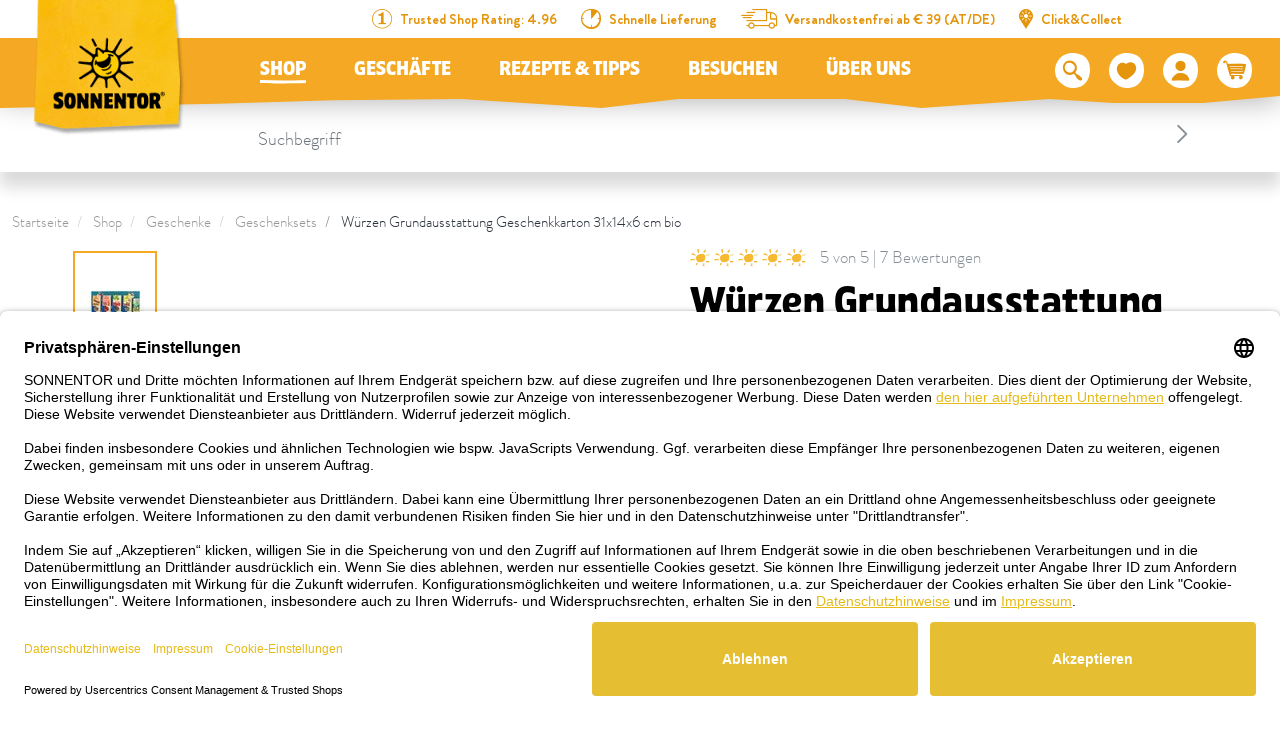

--- FILE ---
content_type: text/html; charset=UTF-8
request_url: https://www.sonnentor.com/de-at/onlineshop/geschenke/geschenksets/wuerzen-grundausstattung-geschenkkarton-31x14x6-cm-bio
body_size: 39728
content:
<!doctype html>
<html lang="de">
<head>
            <meta charset="UTF-8">
                

    
        
    
        
        
                

                

                

            

    <script>
        _config = {};
        window.dataLayer = window.dataLayer || [];
    </script>

    <link rel="preconnect" href="//privacy-proxy.usercentrics.eu">
    <link rel="preload" href="//privacyproxy.usercentrics.eu/latest/uc-block.bundle.js" as="script">
    <script id="usercentrics-cmp" data-settings-id="XP0YwQoN8" data-language="de"
            src="https://app.usercentrics.eu/browser-ui/latest/loader.js" async> </script>
    <script src="https://privacy-proxy.usercentrics.eu/latest/ucblock.bundle.js" async></script>

    
        
    
    
    
                <!-- Robots included -->
        <title>Würzen Grundausstattung Geschenkkarton</title>
        <meta name="description" content="Würzen Grundausstattung Geschenkkarton" />

        <link rel="canonical" href="https://www.sonnentor.com/de-at/onlineshop/geschenke/geschenksets/wuerzen-grundausstattung-geschenkkarton-31x14x6-cm-bio">
        

<!-- OPEN GRAPH -->
<meta property="og:site_name" content="https://www.sonnentor.com" />
<meta property="og:title" content="Würzen Grundausstattung Geschenkkarton" />
<meta property="og:description" content="Würzen Grundausstattung Geschenkkarton" />
<meta property="og:image" content="https://www.sonnentor.com/at/product-images/06210/93482/image-thumb__93482__thumb-slider/06210_wuerzen_grundausstattung_2.978057cc.jpg" />
<meta property="og:image:secure" content="https://www.sonnentor.com/at/product-images/06210/93482/image-thumb__93482__thumb-slider/06210_wuerzen_grundausstattung_2.978057cc.jpg" />
<meta property="og:secure" content="https://www.sonnentor.com/at/product-images/06210/93482/image-thumb__93482__thumb-slider/06210_wuerzen_grundausstattung_2.978057cc.jpg" />
<meta property="og:url" content="https://www.sonnentor.com/de-at/onlineshop/geschenke/geschenksets/wuerzen-grundausstattung-geschenkkarton-31x14x6-cm-bio" />
<meta property="og:type" content="website" />
<!-- /OPEN GRAPH -->


        
                        <link rel="alternate" hreflang="x-default" href="https://www.sonnentor.com/de-at/onlineshop/geschenke/geschenksets/wuerzen-grundausstattung-geschenkkarton-31x14x6-cm-bio" />
<link rel="alternate" hreflang="de-AT" href="https://www.sonnentor.com/de-at/onlineshop/geschenke/geschenksets/wuerzen-grundausstattung-geschenkkarton-31x14x6-cm-bio" />
<link rel="alternate" hreflang="en-GB" href="https://www.sonnentor.com/en-gb/onlineshop/gifts/gift-boxes/spices-basic-kit-gift-box-31x14x6-cm-org" />

                

    <meta name="format-detection" content="telephone=no"/>
    <link rel="apple-touch-icon" sizes="57x57" href="/apple-icon-57x57.png">
    <link rel="apple-touch-icon" sizes="60x60" href="/apple-icon-60x60.png">
    <link rel="apple-touch-icon" sizes="72x72" href="/apple-icon-72x72.png">
    <link rel="apple-touch-icon" sizes="76x76" href="/apple-icon-76x76.png">
    <link rel="apple-touch-icon" sizes="114x114" href="/apple-icon-114x114.png">
    <link rel="apple-touch-icon" sizes="120x120" href="/apple-icon-120x120.png">
    <link rel="apple-touch-icon" sizes="144x144" href="/apple-icon-144x144.png">
    <link rel="apple-touch-icon" sizes="152x152" href="/apple-icon-152x152.png">
    <link rel="apple-touch-icon" sizes="180x180" href="/apple-icon-180x180.png">
    <link rel="icon" type="image/png" sizes="192x192"  href="/android-icon-192x192.png">
    <link rel="icon" type="image/png" sizes="32x32" href="/favicon-32x32.png">
    <link rel="icon" type="image/png" sizes="96x96" href="/favicon-96x96.png">
    <link rel="icon" type="image/png" sizes="16x16" href="/favicon-16x16.png">
    <link rel="manifest" href="/manifest.json">
    <meta name="msapplication-TileColor" content="#ffffff">
    <meta name="msapplication-TileImage" content="/ms-icon-144x144.png">
    <meta name="theme-color" content="#ffffff">
    

            <meta name="viewport" content="width=device-width, user-scalable=yes, initial-scale=1.0">
    
    <style>/*!
 * Bootstrap v4.6.2 (https://getbootstrap.com/)
 * Copyright 2011-2018 The Bootstrap Authors
 * Copyright 2011-2018 Twitter, Inc.
 * Licensed under MIT (https://github.com/twbs/bootstrap/blob/master/LICENSE)
 */*,:after,:before{box-sizing:border-box}html{font-family:sans-serif;line-height:1.15;-webkit-text-size-adjust:100%;-ms-text-size-adjust:100%;-webkit-tap-highlight-color:rgba(0,0,0,0)}@-ms-viewport{width:device-width}article,aside,figcaption,figure,footer,header,hgroup,main,nav,section{display:block}body{margin:0;font-family:var(--font-default-medium);font-size:1rem;font-weight:400;line-height:1.5;color:#212529;text-align:left;background-color:#fff}[tabindex="-1"]:focus{outline:0!important}hr{box-sizing:content-box;height:0;overflow:visible}h1,h2,h3,h4,h5,h6{margin-top:0;margin-bottom:.5rem}p{margin-top:0;margin-bottom:1rem}abbr[data-original-title],abbr[title]{text-decoration:underline;-webkit-text-decoration:underline dotted;text-decoration:underline dotted;cursor:help;border-bottom:0}address{font-style:normal;line-height:inherit}address,dl,ol,ul{margin-bottom:1rem}dl,ol,ul{margin-top:0}ol ol,ol ul,ul ol,ul ul{margin-bottom:0}dt{font-weight:700}dd{margin-bottom:.5rem;margin-left:0}blockquote{margin:0 0 1rem}dfn{font-style:italic}b,strong{font-weight:bolder}small{font-size:80%}sub,sup{position:relative;font-size:75%;line-height:0;vertical-align:baseline}sub{bottom:-.25em}sup{top:-.5em}a{text-decoration:none;background-color:transparent;-webkit-text-decoration-skip:objects}a,a:hover{color:#e5bf31}a:hover{text-decoration:underline}a:not([href]):not([tabindex]),a:not([href]):not([tabindex]):focus,a:not([href]):not([tabindex]):hover{color:inherit;text-decoration:none}a:not([href]):not([tabindex]):focus{outline:0}code,kbd,pre,samp{font-family:BrandonGrotesque-Bold,sans-serif;font-size:1em}pre{margin-top:0;margin-bottom:1rem;overflow:auto;-ms-overflow-style:scrollbar}figure{margin:0 0 1rem}img{border-style:none}img,svg{vertical-align:middle}svg{overflow:hidden}table{border-collapse:collapse}caption{padding-top:.75rem;padding-bottom:.75rem;color:#868e96;text-align:left;caption-side:bottom}th{text-align:inherit}label{display:inline-block;margin-bottom:.5rem}button{border-radius:0}button:focus{outline:1px dotted;outline:5px auto -webkit-focus-ring-color}button,input,optgroup,select,textarea{margin:0;font-family:inherit;font-size:inherit;line-height:inherit}button,input{overflow:visible}button,select{text-transform:none}[type=reset],[type=submit],button,html [type=button]{-webkit-appearance:button}[type=button]::-moz-focus-inner,[type=reset]::-moz-focus-inner,[type=submit]::-moz-focus-inner,button::-moz-focus-inner{padding:0;border-style:none}input[type=checkbox],input[type=radio]{box-sizing:border-box;padding:0}input[type=date],input[type=datetime-local],input[type=month],input[type=time]{-webkit-appearance:listbox}textarea{overflow:auto}fieldset{min-width:0;padding:0;margin:0;border:0}legend{display:block;width:100%;max-width:100%;padding:0;margin-bottom:.5rem;font-size:1.5rem;line-height:inherit;color:inherit;white-space:normal}progress{vertical-align:baseline}[type=number]::-webkit-inner-spin-button,[type=number]::-webkit-outer-spin-button{height:auto}[type=search]{outline-offset:-2px;-webkit-appearance:none}[type=search]::-webkit-search-cancel-button,[type=search]::-webkit-search-decoration{-webkit-appearance:none}::-webkit-file-upload-button{font:inherit;-webkit-appearance:button}output{display:inline-block}summary{display:list-item;cursor:pointer}template{display:none}[hidden]{display:none!important}.h1,.h2,.h3,.h4,.h5,.h6,h1,h2,h3,h4,h5,h6{margin-bottom:.5rem;font-family:inherit;font-weight:500;line-height:1.2;color:inherit}.h1,h1{font-size:2.5rem}.h2,h2{font-size:2rem}.h3,h3{font-size:1.75rem}.h4,h4{font-size:1.5rem}.h5,h5{font-size:1.25rem}.h6,h6{font-size:1rem}.lead{font-size:1.25rem;font-weight:300}.display-1{font-size:6rem}.display-1,.display-2{font-weight:300;line-height:1.2}.display-2{font-size:5.5rem}.display-3{font-size:4.5rem}.display-3,.display-4{font-weight:300;line-height:1.2}.display-4{font-size:3.5rem}hr{margin-top:1rem;margin-bottom:1rem;border:0;border-top:1px solid rgba(0,0,0,.1)}.small,small{font-size:80%;font-weight:400}.mark,mark{padding:.2em;background-color:#fcf8e3}.list-inline,.list-unstyled{padding-left:0;list-style:none}.list-inline-item{display:inline-block}.list-inline-item:not(:last-child){margin-right:.5rem}.initialism{font-size:90%;text-transform:uppercase}.blockquote{margin-bottom:1rem;font-size:1.25rem}.blockquote-footer{display:block;font-size:80%;color:#6c757d}.blockquote-footer:before{content:"\2014 \00A0"}.container{max-width:540px;max-width:960px}.container,.container-fluid{width:100%;padding-right:12px;padding-left:12px;margin-right:auto;margin-left:auto}.row{display:-ms-flexbox;display:flex;-ms-flex-wrap:wrap;flex-wrap:wrap;margin-right:-12px;margin-left:-12px}.no-gutters{margin-right:0;margin-left:0}.no-gutters>.col,.no-gutters>[class*=col-]{padding-right:0;padding-left:0}.col,.col-1,.col-2,.col-3,.col-4,.col-5,.col-6,.col-7,.col-8,.col-9,.col-10,.col-11,.col-12,.col-auto,.col-md,.col-md-1,.col-md-2,.col-md-3,.col-md-4,.col-md-5,.col-md-6,.col-md-7,.col-md-8,.col-md-9,.col-md-10,.col-md-11,.col-md-12,.col-md-auto,.col-xl,.col-xl-1,.col-xl-2,.col-xl-3,.col-xl-4,.col-xl-5,.col-xl-6,.col-xl-7,.col-xl-8,.col-xl-9,.col-xl-10,.col-xl-11,.col-xl-12,.col-xl-auto{position:relative;width:100%;min-height:1px;padding-right:12px;padding-left:12px}.col{-ms-flex-preferred-size:0;flex-basis:0;-ms-flex-positive:1;flex-grow:1;max-width:100%}.col-auto{-ms-flex:0 0 auto;flex:0 0 auto;width:auto;max-width:none}.col-1{-ms-flex:0 0 8.33333%;flex:0 0 8.33333%;max-width:8.33333%}.col-2{-ms-flex:0 0 16.66667%;flex:0 0 16.66667%;max-width:16.66667%}.col-3{-ms-flex:0 0 25%;flex:0 0 25%;max-width:25%}.col-4{-ms-flex:0 0 33.33333%;flex:0 0 33.33333%;max-width:33.33333%}.col-5{-ms-flex:0 0 41.66667%;flex:0 0 41.66667%;max-width:41.66667%}.col-6{-ms-flex:0 0 50%;flex:0 0 50%;max-width:50%}.col-7{-ms-flex:0 0 58.33333%;flex:0 0 58.33333%;max-width:58.33333%}.col-8{-ms-flex:0 0 66.66667%;flex:0 0 66.66667%;max-width:66.66667%}.col-9{-ms-flex:0 0 75%;flex:0 0 75%;max-width:75%}.col-10{-ms-flex:0 0 83.33333%;flex:0 0 83.33333%;max-width:83.33333%}.col-11{-ms-flex:0 0 91.66667%;flex:0 0 91.66667%;max-width:91.66667%}.col-12{-ms-flex:0 0 100%;flex:0 0 100%;max-width:100%}.order-first{-ms-flex-order:-1;order:-1}.order-last{-ms-flex-order:13;order:13}.offset-1{margin-left:8.33333%}.offset-2{margin-left:16.66667%}.offset-3{margin-left:25%}.offset-4{margin-left:33.33333%}.offset-5{margin-left:41.66667%}.offset-6{margin-left:50%}.offset-7{margin-left:58.33333%}.offset-8{margin-left:66.66667%}.offset-9{margin-left:75%}.offset-10{margin-left:83.33333%}.offset-11{margin-left:91.66667%}.btn{display:inline-block;font-weight:400;text-align:center;white-space:nowrap;vertical-align:middle;-webkit-user-select:none;-ms-user-select:none;user-select:none;border:1px solid transparent;padding:2px 5px;font-size:1rem;line-height:1.5;border-radius:.25rem;transition:color .15s ease-in-out,background-color .15s ease-in-out,border-color .15s ease-in-out,box-shadow .15s ease-in-out}.btn:focus,.btn:hover{text-decoration:none}.btn.focus,.btn:focus{outline:0;box-shadow:0 0 0 .2rem rgba(#e5bf31,.25)}.btn.disabled,.btn:disabled{opacity:.5}.btn:not(:disabled):not(.disabled){cursor:pointer}a.btn.disabled,fieldset:disabled a.btn{pointer-events:none}.btn-primary{color:#fff;background-color:#e5bf31;border-color:#e5bf31}.btn-primary:hover{color:#fff;background-color:#c1a129;border-color:#c1a129}.btn-primary.focus,.btn-primary:focus{color:#fff;box-shadow:0 0 0 .2rem rgba(#e5bf31,.5)}.btn-primary.disabled,.btn-primary:disabled{color:#fff;background-color:#e5bf31;border-color:#e5bf31}.btn-primary:not(:disabled):not(.disabled).active,.btn-primary:not(:disabled):not(.disabled):active,.show>.btn-primary.dropdown-toggle{color:#fff;background-color:#c1a129;border-color:#e5bf31}.btn-primary:not(:disabled):not(.disabled).active:focus,.btn-primary:not(:disabled):not(.disabled):active:focus,.show>.btn-primary.dropdown-toggle:focus{box-shadow:0 0 0 .2rem rgba(#e5bf31,.5)}.btn-outline-primary{color:#e5bf31;background-color:transparent;background-image:none;border-color:#e5bf31}.btn-outline-primary:hover{color:#e5bf31;background-color:#c1a129;border-color:#c1a129}.btn-outline-primary.disabled,.btn-outline-primary:disabled{color:#e5bf31;background-color:transparent}.btn-outline-primary:not(:disabled):not(.disabled).active,.btn-outline-primary:not(:disabled):not(.disabled):active,.show>.btn-outline-primary.dropdown-toggle{color:#e5bf31;background-color:#c1a129;border-color:#c1a129}.btn-outline-primary:not(:disabled):not(.disabled).active:focus,.btn-outline-primary:not(:disabled):not(.disabled):active:focus,.show>.btn-outline-primary.dropdown-toggle:focus{box-shadow:0 0 0 .2rem rgba(#e5bf31,.5)}.btn-link{font-weight:400}.btn-link,.btn-link:hover{color:#e5bf31;background-color:transparent}.btn-link.focus,.btn-link:focus,.btn-link:hover{text-decoration:underline;border-color:transparent}.btn-link.focus,.btn-link:focus{box-shadow:none}.btn-link.disabled,.btn-link:disabled{color:#6c757d;pointer-events:none}.btn-lg{padding:.5rem 1rem;font-size:1.25rem;line-height:1.5;border-radius:.3rem}.btn-sm{padding:.25rem .5rem;font-size:.875rem;line-height:1.5;border-radius:.2rem}.btn-block{display:block;width:100%}.btn-block+.btn-block{margin-top:.5rem}input[type=button].btn-block,input[type=reset].btn-block,input[type=submit].btn-block{width:100%}.dropdown,.dropleft,.dropright,.dropup{position:relative}.dropdown-toggle:after{display:inline-block;width:0;height:0;margin-left:.255em;vertical-align:.255em;content:"";border-top:.3em solid;border-right:.3em solid transparent;border-bottom:0;border-left:.3em solid transparent}.dropdown-toggle:empty:after{margin-left:0}.dropdown-menu{position:absolute;top:100%;left:0;z-index:1000;display:none;float:left;min-width:10rem;padding:.5rem 0;margin:.125rem 0 0;font-size:1rem;color:#212529;text-align:left;list-style:none;background-color:#fff;background-clip:padding-box;border:1px solid rgba(0,0,0,.15);border-radius:.25rem}.dropdown-menu-right{right:0;left:auto}.dropdown-menu[x-placement^=bottom],.dropdown-menu[x-placement^=left],.dropdown-menu[x-placement^=right],.dropdown-menu[x-placement^=top]{right:auto;bottom:auto}.dropdown-divider{height:0;margin:.5rem 0;overflow:hidden;border-top:1px solid #e9ecef}.dropdown-item{display:block;width:100%;padding:.25rem 1.5rem;clear:both;font-weight:400;color:#212529;text-align:inherit;white-space:nowrap;background-color:transparent;border:0}.dropdown-item:focus,.dropdown-item:hover{color:#212529;text-decoration:none;background-color:#f8f9fa}.dropdown-item.active,.dropdown-item:active{color:#fff;text-decoration:none;background-color:#e5bf31}.dropdown-item.disabled,.dropdown-item:disabled{color:#6c757d;background-color:transparent}.dropdown-menu.show{display:block}.dropdown-header{display:block;padding:.5rem 1.5rem;margin-bottom:0;font-size:.875rem;color:#6c757d;white-space:nowrap}.dropdown-item-text{display:block;padding:.25rem 1.5rem;color:#212529}.nav{display:-ms-flexbox;display:flex;-ms-flex-wrap:wrap;flex-wrap:wrap;padding-left:0;margin-bottom:0;list-style:none}.nav-link{display:block;padding:.5rem 1rem}.nav-link:focus,.nav-link:hover{text-decoration:none}.nav-link.disabled{color:#6c757d}.nav-tabs{border-bottom:1px solid #dee2e6}.nav-tabs .nav-item{margin-bottom:-1px}.nav-tabs .nav-link{border:1px solid transparent;border-top-left-radius:.25rem;border-top-right-radius:.25rem}.nav-tabs .nav-link:focus,.nav-tabs .nav-link:hover{border-color:#e9ecef #e9ecef #dee2e6}.nav-tabs .nav-link.disabled{color:#6c757d;background-color:transparent;border-color:transparent}.nav-tabs .nav-item.show .nav-link,.nav-tabs .nav-link.active{color:#495057;background-color:#fff;border-color:#dee2e6 #dee2e6 #fff}.nav-tabs .dropdown-menu{margin-top:-1px;border-top-left-radius:0;border-top-right-radius:0}.nav-pills .nav-link{border-radius:.25rem}.nav-pills .nav-link.active,.nav-pills .show>.nav-link{color:#fff;background-color:#e5bf31}.nav-fill .nav-item{-ms-flex:1 1 auto;flex:1 1 auto;text-align:center}.nav-justified .nav-item{-ms-flex-preferred-size:0;flex-basis:0;-ms-flex-positive:1;flex-grow:1;text-align:center}.tab-content>.tab-pane{display:none}.tab-content>.active{display:block}.navbar{position:relative;padding:.5rem 1rem}.navbar,.navbar>.container,.navbar>.container-fluid{display:-ms-flexbox;display:flex;-ms-flex-wrap:wrap;flex-wrap:wrap;-ms-flex-align:center;align-items:center;-ms-flex-pack:justify;justify-content:space-between}.navbar-brand{display:inline-block;padding-top:.3125rem;padding-bottom:.3125rem;margin-right:1rem;font-size:1.25rem;line-height:inherit;white-space:nowrap}.navbar-brand:focus,.navbar-brand:hover{text-decoration:none}.navbar-nav{display:-ms-flexbox;display:flex;-ms-flex-direction:column;flex-direction:column;padding-left:0;margin-bottom:0;list-style:none}.navbar-nav .nav-link{padding-right:0;padding-left:0}.navbar-nav .dropdown-menu{position:static;float:none}.navbar-text{display:inline-block;padding-top:.5rem;padding-bottom:.5rem}.navbar-collapse{-ms-flex-preferred-size:100%;flex-basis:100%;-ms-flex-positive:1;flex-grow:1;-ms-flex-align:center;align-items:center}.navbar-toggler{padding:.25rem .75rem;font-size:1.25rem;line-height:1;background-color:transparent;border:1px solid transparent;border-radius:.25rem}.navbar-toggler:focus,.navbar-toggler:hover{text-decoration:none}.navbar-toggler:not(:disabled):not(.disabled){cursor:pointer}.navbar-toggler-icon{display:inline-block;width:1.5em;height:1.5em;vertical-align:middle;content:"";background:no-repeat 50%;background-size:100% 100%}.navbar-expand{-ms-flex-flow:row nowrap;flex-flow:row nowrap;-ms-flex-pack:start;justify-content:flex-start}.navbar-expand .navbar-nav{-ms-flex-direction:row;flex-direction:row}.navbar-expand .navbar-nav .dropdown-menu{position:absolute}.navbar-expand>.container,.navbar-expand>.container-fluid{-ms-flex-wrap:nowrap;flex-wrap:nowrap}.navbar-expand .navbar-collapse{display:-ms-flexbox!important;display:flex!important;-ms-flex-preferred-size:auto;flex-basis:auto}.navbar-expand .navbar-toggler{display:none}.breadcrumb{display:-ms-flexbox;display:flex;-ms-flex-wrap:wrap;flex-wrap:wrap;padding:.5rem 1rem;margin-bottom:1rem;list-style:none;background-color:#fff;border-radius:.25rem}.breadcrumb-item+.breadcrumb-item{padding-left:.5rem}.breadcrumb-item+.breadcrumb-item:before{display:inline-block;padding-right:.5rem;color:#6c757d;content:"/"}.breadcrumb-item+.breadcrumb-item:hover:before{text-decoration:underline;text-decoration:none}.breadcrumb-item.active{color:#6c757d}.bg-primary{background-color:#e5bf31!important;color:#fff}a.bg-primary:focus,a.bg-primary:hover,button.bg-primary:focus,button.bg-primary:hover{background-color:#c1a129!important}.bg-white{background-color:#fff!important}.bg-transparent{background-color:transparent!important}.d-none{display:none!important}.d-inline{display:inline!important}.d-inline-block{display:inline-block!important}.d-block{display:block!important}.d-flex{display:-ms-flexbox!important;display:flex!important}.d-inline-flex{display:-ms-inline-flexbox!important;display:inline-flex!important}.embed-responsive{position:relative;display:block;width:100%;padding:0;overflow:hidden}.embed-responsive:before{display:block;content:""}.embed-responsive .embed-responsive-item,.embed-responsive embed,.embed-responsive iframe,.embed-responsive object,.embed-responsive video{position:absolute;top:0;bottom:0;left:0;width:100%;height:100%;border:0}.embed-responsive-21by9:before{padding-top:42.85714%}.embed-responsive-16by9:before{padding-top:56.25%}.embed-responsive-4by3:before{padding-top:75%}.embed-responsive-1by1:before{padding-top:100%}.embed-responsive-header-img-big:before{padding-top:29.16667%}.embed-responsive-header-img-medium:before{padding-top:20.83333%}.embed-responsive-3by2:before{padding-top:66.66667%}.embed-responsive-promotion-teaser:before{padding-top:125%}.embed-responsive-2by1:before,.embed-responsive-teaser-big-half:before{padding-top:50%}.embed-responsive-teaser-big-default:before{padding-top:75%}.embed-responsive-4by5:before{padding-top:125%}.embed-responsive-25by13:before,.embed-responsive-teaser-medium-default:before,.embed-responsive-teaser-medium-half:before{padding-top:52%}.embed-responsive-13by9:before{padding-top:69.23077%}.embed-responsive-26by7:before{padding-top:26.92308%}.embed-responsive-24by20:before{padding-top:83.33333%}.embed-responsive-map:before{padding-top:100%}.embed-responsive-cover{height:100%}.embed-responsive-cover .embed-responsive-item{width:auto;min-height:100%;min-width:100%;left:50%;transform:translateX(-50%)}.embed-responsive-center-img{display:-ms-flexbox;display:flex;-ms-flex-pack:center;justify-content:center;-ms-flex-align:center;align-items:center}.embed-responsive-center-img .embed-responsive-item{position:static}.flex-row{-ms-flex-direction:row!important;flex-direction:row!important}.flex-column{-ms-flex-direction:column!important;flex-direction:column!important}.flex-row-reverse{-ms-flex-direction:row-reverse!important;flex-direction:row-reverse!important}.flex-wrap{-ms-flex-wrap:wrap!important;flex-wrap:wrap!important}.flex-nowrap{-ms-flex-wrap:nowrap!important;flex-wrap:nowrap!important}.justify-content-start{-ms-flex-pack:start!important;justify-content:flex-start!important}.justify-content-end{-ms-flex-pack:end!important;justify-content:flex-end!important}.justify-content-center{-ms-flex-pack:center!important;justify-content:center!important}.justify-content-between{-ms-flex-pack:justify!important;justify-content:space-between!important}.align-items-center{-ms-flex-align:center!important;align-items:center!important}.align-items-baseline{-ms-flex-align:baseline!important;align-items:baseline!important}.align-self-end{-ms-flex-item-align:end!important;align-self:flex-end!important}.align-self-center{-ms-flex-item-align:center!important;align-self:center!important}.sr-only{position:absolute;width:1px;height:1px;padding:0;overflow:hidden;clip:rect(0,0,0,0);white-space:nowrap;border:0}.sr-only-focusable:active,.sr-only-focusable:focus{position:static;width:auto;height:auto;overflow:visible;clip:auto;white-space:normal}.order-1{-ms-flex-order:1;order:1}.order-12{-ms-flex-order:12;order:12}@font-face{font-family:iconfont;src:url(/cache-buster-1765780642548/static/build/icons/font/iconfont.eot?#iefix) format("eot"),url(/cache-buster-1765780642548/static/build/icons/font/iconfont.woff) format("woff"),url(/cache-buster-1765780642548/static/build/icons/font/iconfont.ttf) format("ttf");font-weight:400;font-style:normal}.icon{display:inline-block;font-family:iconfont;speak:none;font-style:normal;font-weight:400;line-height:1;text-rendering:auto;-webkit-font-smoothing:antialiased;-moz-osx-font-smoothing:grayscale;transform:translate(0)}.icon-lg{font-size:1.3333333333333333em;line-height:.75em;vertical-align:-15%}.icon-2x{font-size:2em}.icon-3x{font-size:3em}.icon-4x{font-size:4em}.icon-5x{font-size:5em}.icon-fw{width:1.2857142857142858em;text-align:center}.icon-ul{padding-left:0;margin-left:2.14285714em;list-style-type:none}.icon-ul>li{position:relative}.icon-li{position:absolute;left:-2.14285714em;width:2.14285714em;top:.14285714em;text-align:center}.icon-li.icon-lg{left:-1.85714286em}.icon-rotate-90{transform:rotate(90deg)}.icon-rotate-180{transform:rotate(180deg)}.icon-rotate-270{transform:rotate(270deg)}.icon-flip-horizontal{transform:scaleX(-1)}.icon-flip-vertical{transform:scaleY(-1)}:root .icon-flip-horizontal,:root .icon-flip-vertical,:root .icon-rotate-90,:root .icon-rotate-180,:root .icon-rotate-270{filter:none}.icon-aehre:before{content:"\EA01"}.icon-angebote:before{content:"\EA02"}.icon-arrow-down:before{content:"\EA03"}.icon-arrow-left:before{content:"\EA04"}.icon-arrow-right:before{content:"\EA05"}.icon-arrow-up:before{content:"\EA06"}.icon-badge-circle:before{content:"\EA07"}.icon-bath:before{content:"\EA08"}.icon-bio:before{content:"\EA09"}.icon-calendar:before{content:"\EA0A"}.icon-chili-filled:before{content:"\EA0B"}.icon-chili-kontur:before{content:"\EA0C"}.icon-chili:before{content:"\EA0D"}.icon-circle-filled:before{content:"\EA0E"}.icon-click-collect-pin:before{content:"\EA0F"}.icon-close:before{content:"\EA10"}.icon-co2-neutral:before{content:"\EA11"}.icon-coffee:before{content:"\EA12"}.icon-cross-out:before{content:"\EA13"}.icon-cup:before{content:"\EA14"}.icon-delivery-time:before{content:"\EA15"}.icon-drop:before{content:"\EA16"}.icon-elements:before{content:"\EA17"}.icon-erdhaufen:before{content:"\EA18"}.icon-eye-closed:before{content:"\EA19"}.icon-eye-open:before{content:"\EA1A"}.icon-facebook:before{content:"\EA1B"}.icon-fan:before{content:"\EA1C"}.icon-fill-in:before{content:"\EA1D"}.icon-geschenk:before{content:"\EA1E"}.icon-glutenfrei:before{content:"\EA1F"}.icon-grid-two-col:before{content:"\EA20"}.icon-hand-and-leaves:before{content:"\EA21"}.icon-hand-pick:before{content:"\EA22"}.icon-hand-shows:before{content:"\EA23"}.icon-handshake:before{content:"\EA24"}.icon-heat-2:before{content:"\EA25"}.icon-heat:before{content:"\EA26"}.icon-hildegard:before{content:"\EA27"}.icon-honey:before{content:"\EA28"}.icon-info:before{content:"\EA29"}.icon-instagram:before{content:"\EA2A"}.icon-kinder:before{content:"\EA2B"}.icon-linkedin:before{content:"\EA2C"}.icon-mail:before{content:"\EA2D"}.icon-merkliste-filled:before{content:"\EA2E"}.icon-merkliste:before{content:"\EA2F"}.icon-neuheiten:before{content:"\EA30"}.icon-neuheiten_alt:before{content:"\EA31"}.icon-oeko-packaging-inverted:before{content:"\EA32"}.icon-oeko-packaging:before{content:"\EA33"}.icon-packing-inverted:before{content:"\EA34"}.icon-packing:before{content:"\EA35"}.icon-palm:before{content:"\EA36"}.icon-pfeil-27-short:before{content:"\EA37"}.icon-pfeil-27:before{content:"\EA38"}.icon-pfeile_kreis:before{content:"\EA39"}.icon-pinterest:before{content:"\EA3A"}.icon-plant-1:before{content:"\EA3B"}.icon-plant-2:before{content:"\EA3C"}.icon-plant-3:before{content:"\EA3D"}.icon-play:before{content:"\EA3E"}.icon-pot-fill-in:before{content:"\EA3F"}.icon-pot-full:before{content:"\EA40"}.icon-pot-stir:before{content:"\EA41"}.icon-pot:before{content:"\EA42"}.icon-preparation-time-10min:before{content:"\EA43"}.icon-preparation-time-15min:before{content:"\EA44"}.icon-preparation-time-30min:before{content:"\EA45"}.icon-preparation-time-3min:before{content:"\EA46"}.icon-preparation-time-50min:before{content:"\EA47"}.icon-preparation-time-5min:before{content:"\EA48"}.icon-preparation-time-7min:before{content:"\EA49"}.icon-preparation-time-ohne:before{content:"\EA4A"}.icon-prislusenstvi:before{content:"\EA4B"}.icon-raeuchern:before{content:"\EA4C"}.icon-rechteck-filled:before{content:"\EA4D"}.icon-search:before{content:"\EA4E"}.icon-sensoriktasse:before{content:"\EA4F"}.icon-share:before{content:"\EA50"}.icon-sirup:before{content:"\EA51"}.icon-slider-arrow-left:before{content:"\EA52"}.icon-slider-arrow-right:before{content:"\EA53"}.icon-star-rating:before{content:"\EA54"}.icon-steeping-time-10min:before{content:"\EA55"}.icon-steeping-time-3min:before{content:"\EA56"}.icon-steeping-time-5min:before{content:"\EA57"}.icon-success:before{content:"\EA58"}.icon-sun:before{content:"\EA59"}.icon-tea:before{content:"\EA5A"}.icon-teabag-big:before{content:"\EA5B"}.icon-teabag:before{content:"\EA5C"}.icon-teacup:before{content:"\EA5D"}.icon-teapot-with-bag:before{content:"\EA5E"}.icon-teapot:before{content:"\EA5F"}.icon-twitter:before{content:"\EA60"}.icon-user:before{content:"\EA61"}.icon-usp-NR1:before{content:"\EA62"}.icon-usp-fast-delivery:before{content:"\EA63"}.icon-usp-warenkorb-leer:before{content:"\EA64"}.icon-usp-warenkorb-voll:before{content:"\EA65"}.icon-vegan:before{content:"\EA66"}.icon-verpackung-inverted:before{content:"\EA67"}.icon-verpackung:before{content:"\EA68"}.icon-warenkorb:before{content:"\EA69"}.icon-watertemperature:before{content:"\EA6A"}.icon-whatsapp:before{content:"\EA6B"}.icon-xing:before{content:"\EA6C"}.icon-youtube:before{content:"\EA6D"}a,a:focus,a:hover{color:inherit;text-decoration:none}th{font-family:BrandonGrotesque-Bold,sans-serif;font-weight:400}textarea{resize:vertical}label{font-weight:400}dl,label,ol,ul{margin-bottom:0}dt{font-weight:400}::selection{color:#fff;background-color:#e5bf31}html{-ms-overflow-style:scrollbar}body{position:relative}body.nav-open,body.overlay-open{overflow:hidden}.container.container{max-width:92.4375rem;width:100%;padding-right:.75rem;padding-left:.75rem}.container-narrow{max-width:43.25rem}.container-large,.container-narrow{width:100%;padding-right:.75rem;padding-left:.75rem;margin:0 auto}.container-large{max-width:73.75rem}.container-medium{max-width:53.125rem;padding-right:.75rem;padding-left:.75rem}.container-lg,.container-medium,.container-outer{width:100%;margin:0 auto}.container-outer{max-width:193.75rem}.main-content{padding-top:3.25rem}.anchor-with-offset{display:block;border-top:1px solid transparent;margin-top:-8.125rem;padding-top:8.125rem;pointer-events:none}body{color:#000;font-family:BrandonGrotesque-Light,sans-serif;font-size:1.09375rem;-webkit-font-smoothing:antialiased;-moz-osx-font-smoothing:grayscale;font-feature-settings:"kern" 1,"liga" 1,"calt" 1}.strong,b,strong{font-family:BrandonGrotesque-Bold,sans-serif;font-weight:400}.h1,.h2,.h3,.h4,.h5,.h6,h1,h2,h3,h4,h5,h6{margin-top:0;display:block}.h1,h1{font-size:1.875rem;line-height:1.5}.h1,.h2,h1,h2{font-family:Sonnentor-Headline,sans-serif}.h2,h2{font-size:1.5rem;line-height:1.10714}.h3,h3{font-size:1.1875rem}.h3,.h4,h3,h4{font-family:Sonnentor-Headline,sans-serif}.h4,h4{font-size:1.0625rem}.h5,h5{font-size:1rem;font-family:Sonnentor-Headline,sans-serif}.h6,h6{font-size:1em}.checkout-headline{font-size:.9375rem;text-transform:uppercase;font-family:Sonnentor-Headline,sans-serif}.row.row--gutter-width-0{margin-left:0;margin-right:0}.row--gutter-width-0>.col,.row--gutter-width-0>[class*=" col"],.row--gutter-width-0>[class^=col]{padding-left:0;padding-right:0}.row.row--gutter-width-10{margin-left:-5px;margin-right:-5px}.row--gutter-width-10>.col,.row--gutter-width-10>[class*=" col"],.row--gutter-width-10>[class^=col]{padding-left:5px;padding-right:5px}.row.row--gutter-width-20{margin-left:-10px;margin-right:-10px}.row--gutter-width-20>.col,.row--gutter-width-20>[class*=" col"],.row--gutter-width-20>[class^=col]{padding-left:10px;padding-right:10px}.row--vertical-gutter-30>[class*=" col"],.row--vertical-gutter-30>[class^=col]{margin-top:1.875rem}.row--vertical-gutter-30{margin-top:-1.875rem;clear:both}.row--vertical-gutter-20{margin-top:-1.25rem;clear:both}.row--vertical-gutter-20>[class*=" col"],.row--vertical-gutter-20>[class^=col]{margin-top:1.25rem}.row--vertical-gutter-10{margin-top:-.625rem;clear:both}.row--vertical-gutter-10>[class*=" col"],.row--vertical-gutter-10>[class^=col]{margin-top:.625rem}.navbar-brand{position:absolute;top:0;padding:0;z-index:21;transform:translateY(-38px);transition:transform .3s ease}.navbar-brand img{width:6.25rem}.navbar__shop-link{position:absolute;left:4.375rem;top:0;width:3.75rem}.navbar__shop-link:hover{transform:scale(1.05)}.navbar--main{height:3.75rem;position:absolute;left:0;right:0;z-index:26}.navbar--main:before{width:100%;height:100%;background-color:#e5bf31;z-index:-1;clip-path:polygon(0 100%,17% 94%,26% 89%,36% 87%,47% 100%,53% 87%,66% 87%,72% 100%,82% 87%,87% 93%,94% 93%,100% 83%,100% 0,0 0)}.navbar--main:after,.navbar--main:before{content:"";position:absolute;top:0;left:0}.navbar--main:after{height:2rem;right:0;width:auto;z-index:-2;box-shadow:0 30px 30px 0 rgba(0,0,0,.33)}.navbar--main .navbar-nav .nav-link{padding:1.125rem .9375rem 1.625rem;font-family:Sonnentor-Headline,sans-serif;text-transform:uppercase;position:relative}.navbar-toggler{position:absolute;left:1rem;top:.25rem;padding:5px 0;width:2.8125rem;height:3.125rem;float:right}.navbar-toggler__bar{display:block;width:1.875rem;height:.1875rem;background:#fff;transition:transform .25s ease-in-out,opacity .25s ease-in-out;border-radius:.125rem;margin:0 auto}.navbar-toggler__bar+.navbar-toggler__bar{margin-top:.375rem}.navbar-toggler.is-open .navbar-toggler__bar:first-child{transform:rotate(-45deg) translateX(-6px) translateY(6px);width:1.875rem}.navbar-toggler.is-open .navbar-toggler__bar:nth-child(2){opacity:0}.navbar-toggler.is-open .navbar-toggler__bar:nth-child(3){transform:rotate(45deg) translateX(-6px) translateY(-6px);width:1.875rem}.navbar__subnav{left:0;right:0;top:99%;background-color:#fff;color:#2d343e;z-index:10;padding:0 .9375rem;display:none}.navbar__subnav__hl{font-size:.9375rem;font-family:BrandonGrotesque-Bold,sans-serif;color:#9d9c9c;text-transform:uppercase;margin-bottom:1.25rem;position:relative}.navbar__subnav__hl:hover{color:#2d343e}.navbar__subnav__hl .icon{font-size:1.5rem;vertical-align:-.375rem;margin-right:.1875rem}.navbar__subnav__list{font-size:1rem}.navbar__subnav__list li{margin-bottom:.4375rem}.navbar__subnav__list li.active>a{font-family:BrandonGrotesque-Bold,sans-serif;color:#000}.navbar-right .list-inline-item:not(:last-child){margin-right:.9375rem}.btn.navbar-right__item,.navbar-right__item{background:url(/cache-buster-1765780646028/static/build/img/btn/circle-filled.svg);background-repeat:no-repeat;border:none;width:2.1875rem;height:2.1875rem;display:-ms-flexbox;display:flex;-ms-flex-align:center;align-items:center;-ms-flex-pack:center;justify-content:center;color:#e5bf31;font-size:1.4375rem;transition:transform .15s ease;transform:translateY(0);cursor:pointer}.navbar-right__item:hover{color:#e5bf31;transform:translateY(-2px)}.navbar-right__item__hint{background:url(/cache-buster-1554469915939/static/build/img/btn/circle-filled.svg);font-size:11px;position:absolute;right:-5px;top:-5px;width:20px;height:20px}.navbar__search-btn.navbar__search-btn{position:relative;height:46px;width:46px;font-size:20px;-ms-flex-pack:center;justify-content:center}.navbar__search-btn.navbar__search-btn,.top-navbar{display:-ms-flexbox;display:flex;-ms-flex-align:center;align-items:center}.top-navbar{color:#e5bf31;font-family:BrandonGrotesque-Bold,sans-serif;font-size:.75rem;height:2.375rem}.top-navbar ul{-ms-flex-pack:center;justify-content:center}.top-navbar__item,.top-navbar ul{display:-ms-flexbox;display:flex;-ms-flex-align:center;align-items:center}.top-navbar__item{padding:.4375rem .5rem;line-height:1.2}.top-navbar__item .icon{font-size:1rem;margin-right:.5rem}.top-navbar__item .icon.icon-cross-out{font-size:15px}.top-navbar__item .icon.icon-plant-2{font-size:24px}.breadcrumb{padding-left:0;padding-right:0;font-size:.9375rem;margin-bottom:0}.img-text-teaser+.breadcrumb-top-space{margin-top:0}.breadcrumb-item{opacity:.4}.breadcrumb-item.active{color:#2d343e;opacity:1}.select{position:relative}.form-inline .form-group.select{-ms-flex-direction:column;flex-direction:column;-ms-flex-align:start;align-items:flex-start}.select>select{appearance:none;padding-right:2.5rem;cursor:pointer;background:transparent}.select select::-ms-expand{display:none}.select:before{font-family:iconfont;content:"\EA03";speak:none;position:absolute;bottom:0;top:50%;transform:translateY(-50%);right:.9375rem;font-size:.5rem;pointer-events:none;display:-ms-flexbox;display:flex;-ms-flex-align:center;align-items:center;color:#9d9c9c}.select.form-group--standard:before{top:17px;bottom:auto;transform:none}.select.select--as-link select{color:#e5bf31;border:none;padding-right:1.25rem}.select.select--as-link option{color:#2d343e}.select.select--as-link:before{right:.1875rem}.form-group--standard select:disabled{background-color:#fff;appearance:none}.has-mainstore .floating-label{display:none}.custom-radio:after,.custom-radio:before{content:" ";display:table}.custom-radio:after{clear:both}.custom-radio label{cursor:pointer}.custom-radio__input{position:absolute;width:.0625rem;height:.0625rem;margin:-.0625rem;padding:0;overflow:hidden;clip:rect(0,0,0,0);border:0}.custom-radio__box{position:relative;float:left;margin-right:.4375rem;overflow:hidden;border:.0625rem solid #e5bf31;background:#fff;width:1rem;height:1rem;margin-top:.2em;border-radius:50%}.custom-radio__input:checked~.custom-radio__box{background:#e5bf31}.custom-radio__input:focus~.custom-radio__box{box-shadow:0 0 3px 0 #e5bf31}.has-error.has-error .custom-radio__box{border-color:#b43c3c}.custom-radio__text{display:block;overflow:hidden}.custom-radio--big .custom-radio__box{height:25px;width:25px}.custom-radio--big .custom-radio__text{font-size:1.625rem;line-height:1.10714}.custom-radio-additional-text{margin-left:1.4375rem}.custom-radio--box .custom-radio__label{width:100%}.custom-radio--box+.custom-radio--box{margin-top:-2px}.custom-radio.disabled .custom-radio__box{border-color:#6b6c6d!important}.custom-radio.disabled .custom-radio__text{color:#6b6c6d!important}.custom-radio.disabled .custom-radio__box:hover,.custom-radio.disabled .custom-radio__text:hover{cursor:not-allowed!important}.custom-radio.disabled label{cursor:default}.custom-radio--icon .custom-radio__icon{color:#e5bf31;opacity:.5}.custom-radio--icon .custom-radio__input:checked~.custom-radio__icon{opacity:1}.custom-radio--filter-box{overflow:hidden}.custom-radio--filter-box .custom-radio__content{display:-ms-flexbox;display:flex;-ms-flex-align:center;align-items:center;padding:.5rem 1rem;min-height:2.8125rem;border:1px solid #9d9c9c;font-family:BrandonGrotesque-Bold,sans-serif;color:#9d9c9c;text-transform:uppercase;font-size:.875rem}.custom-radio--filter-box .custom-radio__input:checked~.custom-radio__content{color:#000}.custom-radio--filter-box .custom-radio__icon{font-size:1.5rem;margin-right:.5rem}.custom-radio--filter-box:hover .custom-radio__content{background:#f8f9fa}.content-block+.content-block,.content-block-big+.content-block,.content-block-small+.content-block,.pimcore_area_content+.pimcore_area_content>.content-block{margin-top:1.875rem}.content-block+.content-block-small,.content-block-big+.content-block-small,.content-block-small+.content-block-small,.pimcore_area_content+.pimcore_area_content>.content-block-small{margin-top:.9375rem}.pimcore_area_hero-teaser+.pimcore_area_hero-teaser>.content-block.content-block,.pimcore_area_hero-teaser+.pimcore_area_snippet>.content-block.content-block,.pimcore_area_snippet+.pimcore_area_hero-teaser>.content-block.content-block{margin-top:-1rem}.slide{padding-top:1.875rem;padding-bottom:1.875rem}.wysiwyg>.table-responsive,.wysiwyg>ol,.wysiwyg>table,.wysiwyg>ul{margin-bottom:2em}.wysiwyg>.table-responsive,.wysiwyg>table{margin-top:1rem}.wysiwyg>p{margin:.875rem 0}.wysiwyg h1,.wysiwyg h2,.wysiwyg h3,.wysiwyg h4,.wysiwyg h5,.wysiwyg h6{margin-top:1.125rem;margin-bottom:0}.wysiwyg>ol:last-child,.wysiwyg>p:last-child,.wysiwyg>table:last-child,.wysiwyg>ul:last-child{margin-bottom:0}.wysiwyg a{color:#d4aa11}.wysiwyg a:active,.wysiwyg a:focus,.wysiwyg a:hover{color:#d4aa11;text-decoration:underline}.wysiwyg h1,.wysiwyg h2,.wysiwyg h3,.wysiwyg h4,.wysiwyg h5{color:#d4aa11}.wysiwyg h4,.wysiwyg h5{font-family:BrandonGrotesque-Bold,sans-serif;text-transform:uppercase}.wysiwyg h5{font-size:1rem}.wysiwyg img{max-width:100%;height:auto!important}.btn{font-size:.8125rem;line-height:1.76923;text-transform:uppercase;font-family:BrandonGrotesque-Bold,sans-serif;position:relative;border-radius:0;cursor:pointer}.btn.btn-default{background-color:transparent;color:#000;font-size:1rem;font-family:Sonnentor-Scribble,sans-serif;border:none}.btn.btn-default:after,.btn.btn-default:before{content:"";position:absolute;left:0;right:0;height:.25rem}.btn.btn-default:before{top:0;background-image:url(/cache-buster-1765780646028/static/build/img/btn/linie-oben.svg)}.btn.btn-default:after,.btn.btn-default:before{background-repeat:repeat-x;transition:transform .7s}.btn.btn-default:after{bottom:0;background-image:url(/cache-buster-1765780646028/static/build/img/btn/linie-unten.svg);transition-delay:.1s}.btn.btn-default:not(.disabled):hover:after,.btn.btn-default:not(.disabled):hover:before{transform:rotateY(180deg)}.btn.btn-default--large{font-family:Sonnentor-Scribble,sans-serif;font-size:1.5rem;padding-left:.5rem;padding-right:.5rem;line-height:1.2;text-transform:uppercase}.btn.btn-default--large:before{display:none}.btn.btn-default--large:after{bottom:-.25rem;background-image:url(/cache-buster-1765780646028/static/build/img/nav-linie.svg);height:.375rem;background-size:cover}.btn.btn-dark{background-color:#333;background-image:url(/cache-buster-1765780646029/static/build/img/bg/kreidetafel.jpg);color:#fff;padding:.125rem .625rem}.btn.btn-collapse{color:inherit;font-size:.8125rem;background-color:transparent;padding:.3125rem}.btn.btn-collapse:after,.btn.btn-collapse:before{content:"";position:absolute;left:0;right:0;height:.5rem;background-repeat:no-repeat;margin:0 auto}.btn.btn-collapse:before{top:-3px;background-image:url(/cache-buster-1765780646029/static/build/img/btn/pfeil-oben.svg);background-position:center 0}.btn.btn-collapse.collapsed:before{top:0;background-image:url(/cache-buster-1765780646029/static/build/img/btn/linie-oben.svg);background-position:center 0}.btn.btn-collapse:after{bottom:-.1875rem;background-image:url(/cache-buster-1765780646029/static/build/img/btn/linie-unten.svg);height:.5rem}.btn.btn-collapse.collapsed:after{background-image:url(/cache-buster-1765780646029/static/build/img/btn/pfeil-unten.svg);background-position:bottom}.btn-no-styling{border:none;background:none;padding:0;color:inherit;font-family:inherit;font-weight:inherit;cursor:pointer}.btn-cart{background-image:url(/cache-buster-1765780646029/static/build/img/bg/bg-cart-btn.svg);background-color:transparent;background-repeat:no-repeat;color:#fff;padding:.125rem 1.25rem;border:none;background-size:100% 100%;box-shadow:none;max-width:100%;min-height:2.5rem;font-size:1.25rem}.btn-cart>.icon{font-size:1.4375rem;vertical-align:-.25rem;margin-right:10px}.btn.btn-lg{font-size:1.125rem;line-height:1.125;padding:.5rem 1.875rem;border-radius:0}.btn-wishlist--bordered{color:#000;background-image:url(/cache-buster-1765780646029/static/build/img/product-detail/box-save.svg);background-color:transparent;background-repeat:no-repeat;background-size:contain;padding:.9375rem;border:none;box-shadow:none;width:3.625rem;height:3.25rem;font-size:1.125rem}.btn-mail{padding:.8125rem .9375rem .9375rem;background:#e5bf31;color:#fff;width:3.125rem;height:3.125rem}.btn-mail,.date-input__btn{font-size:1rem}.btn-underline{font-family:BrandonGrotesque-Light,sans-serif;background:none;border:none;font-size:1.09375rem;cursor:pointer;padding:0!important;line-height:1;text-decoration:underline;display:inline-block;transition:color .3s;text-transform:none}.headline{position:relative;margin-bottom:1rem;margin-top:2.1875rem}.page-heading.headline{margin-top:0}.headline__title:after{content:"";display:block;margin:0 auto;width:40%;height:.1875rem;background-color:#d4aa11;margin-top:.75rem}.headline__title--bw:after{background-color:#fff}.js-animate-into-viewport.headline__title:after{transform:scaleX(0)}.animate-into-viewport--animate.headline__title:after{transform:scaleX(1);transition:1.2s}.content-heading-small__title{border-bottom:3px solid #2d343e;padding-bottom:.1875rem;display:inline-block;font-family:BrandonGrotesque-Light,sans-serif;font-size:1.5rem}.headline--number .headline__title{font-size:4.5rem;line-height:.7}.headline--number .headline__title:after{width:1em}.headline--number+.headline{margin-top:1rem}.img-text-teaser--papercut-bottom,.img-text-teaser--papercut-top{position:relative}.img-text-teaser--papercut-bottom:after,.img-text-teaser--papercut-top:before{content:"";position:absolute;bottom:2rem;height:2rem;right:0;left:0;width:auto;z-index:-2;box-shadow:0 30px 30px 0 rgba(0,0,0,.33)}.img-text-teaser--papercut-top:before{bottom:auto;top:2rem;transform:rotate(180deg)}.img-text-teaser__papercut{padding:2rem 0;background:url(/cache-buster-1765780646029/static/build/img/bg/pattern-karton.jpg) 0 0 repeat}.img-text-teaser__papercut--bottom{clip-path:polygon(0 98%,13% 100%,46% 99%,64% 100%,90% 99%,100% 100%,100% 0,0 0)}.img-text-teaser__papercut--top{clip-path:polygon(0 2%,6% 0,33% 2%,47% 1%,72% 1%,87% 2%,100% 0,100% 100%,0 100%)}.img-text-teaser__papercut--top.img-text-teaser__papercut--bottom{clip-path:polygon(0 2%,6% 0,43% 1%,70% 2%,94% 1%,100% 0,100% 29%,100% 100%,92% 99%,79% 98%,61% 99%,41% 98%,8% 100%,0 98%)}.img-text-teaser__img-papercut{display:block;position:relative;padding:.5rem;background:#fff;transform:rotate(2deg);box-shadow:0 6px 12px 0 rgba(0,0,0,.25)}.img-text-teaser__img--papercut-left{transform:rotate(-2deg)}.wash-bg-svg{display:block;position:absolute;top:0;left:auto;right:-9%;z-index:1;width:109%;height:100%}.is-right .wash-bg-svg{transform:scaleX(-1);right:auto;left:-9%}.wash-bg-svg--small{right:-2.1875rem;width:calc(100% + 23px)}.bg-orange-pastel{background:#fbe0aa}.bg-wood{background-image:url(/cache-buster-1765780646029/static/build/img/bg/light-wood.jpg);background-color:transparent;background-repeat:repeat;background-size:100%}.bg-gray{background:#f8f9fa}.default-heading{position:relative;text-align:center}.default-heading--first{margin-top:3rem}.default-heading__top{position:relative}.default-heading__text{position:relative;padding:0 1.25rem;background-color:#fff;display:inline-block}.container-narrow .default-heading__text{display:block;word-wrap:break-word}.default-heading__sub-text{font-size:1.125rem}.filter-bar{background-color:#fff;position:relative}.filter-bar.is-affix{padding:1.5625rem .5rem .5rem}.filter-bar__col,.filter-bar__col .dropdown{position:static}.filter-bar__col .dropdown-menu{width:calc(100% - 10px);margin:0 5px}.filter-bar__list>li{margin-bottom:.5rem}.filter-bar .custom-checkbox label:hover{color:#e5bf31}.filter-bar legend{font-size:1rem;text-transform:uppercase;font-family:BrandonGrotesque-Bold,sans-serif;margin-bottom:1.25rem}.btn.btn-filter-bar{border:1px solid #eceaea;font-family:BrandonGrotesque-Light,sans-serif;font-size:1.0625rem;padding:.625rem .9375rem;text-transform:none}.horizontal-scroll-container,.product-grid{position:relative}.horizontal-scroll-container:after{pointer-events:none;content:"";position:absolute;right:-.0625rem;top:0;bottom:0;width:1.5625rem;z-index:1;background:hsla(0,0%,100%,.5);background:linear-gradient(90deg,hsla(0,0%,100%,0),hsla(0,0%,100%,.85));filter:progid:DXImageTransform.Microsoft.gradient(startColorstr="#00fafafa",endColorstr="#fafafa",GradientType=1)}.product-grid-quick-filter__item{background-color:#fff;color:#e5bf31;border:.125rem solid #e5bf31;border-radius:.5625rem;cursor:pointer;font-family:Sonnentor-Scribble,sans-serif;text-transform:uppercase;padding:0 .625rem;font-size:1.125rem}.product-grid-quick-filter__item .icon{color:#9d9c9c;font-size:.6875rem;margin-left:5px}.product-grid-quick-filter li{margin-bottom:.5rem}.product-grid__content{margin-top:1.25rem}.product-grid__row+.product-grid__row{margin-top:1.875rem}.product-grid__content--two-col .product-teaser .btn-cart{width:10rem;min-height:auto;font-size:.6875rem;padding:.25rem 0}.product-grid__content--two-col .product-teaser .btn-cart>.icon{font-size:.75rem;vertical-align:-.125rem;margin-right:.3125rem}.product-grid__view{line-height:1}.product-grid__view__item{font-size:1.75rem;line-height:1;display:inline-block;position:relative}.product-grid__view__item .custom-radio__input:checked~.custom-radio__icon:after{content:"";position:absolute;top:-.1875rem;bottom:-.1875rem;left:-.1875rem;right:-.1875rem;border:1px solid #e5bf31}.product-grid__view__item:not(:last-child){margin-right:.1875rem}.product-grid__remove-input{background-color:#fff;border:2px solid #000;text-transform:uppercase;font-family:BrandonGrotesque-Bold,sans-serif;font-size:.8125rem;border-radius:.625rem;height:1.875rem;padding:.1875rem .625rem;display:none}.product-grid__remove-input .icon{font-size:.6875rem;margin-left:.3125rem;vertical-align:-.0625rem}.product-grid__remove-input.show{display:block}.product-grid__sidebar-links li.active{font-weight:700}.js-product-grid-quick-filter__template.js-product-grid-quick-filter__template{display:none}.header-search{position:relative;padding:.3125rem;margin:0;top:3.625rem;z-index:11;background:#fff;box-shadow:0 15px 15px 0 rgba(0,0,0,.15)}.skip-links,.toc{position:fixed;top:0;left:0;z-index:999999999}.skip-links a:focus,.toc a:focus{display:inline-block;text-transform:capitalize;color:#fff;text-decoration:none;background:#e5bf31;padding:.5rem 1.25rem}.article-nav-link{font-size:.9375rem}.article-nav-link__next,.article-nav-link__prev{padding:.625rem 0}.article-nav-link__arrow{font-size:.75em}.rating{display:contents}.rating-text{font-size:.875rem}.rating a{text-decoration:underline;color:#06c}.rating__form{display:-ms-flexbox;display:flex;-ms-flex-align:center;align-items:center}.rating__text{margin-left:.625rem;font-size:.875rem}.rating__suns-icon{color:#f5d7a0;margin-right:.25rem}.rating__suns-icon--full{color:#f5b932;margin-right:.25rem}.rating__suns-item{appearance:none}.rating__suns-item-wrapper input[type=radio]{display:none}.rating__suns{padding-top:6px}.rating__suns .chooser-wrapper{pointer-events:none;overflow:hidden;position:absolute;width:100%;height:1.5rem;top:0;left:0}.rating__suns .chooser{pointer-events:none;height:100%;width:60%;transition:width .3s linear;overflow:hidden}.rating__suns-item-wrapper{position:relative}.rating__suns-label-1:hover~.chooser-wrapper .chooser{width:15%!important}.rating__suns-label-2:hover~.chooser-wrapper .chooser{width:40%!important}.rating__suns-label-3:hover~.chooser-wrapper .chooser{width:60%!important}.rating__suns-label-4:hover~.chooser-wrapper .chooser{width:80%!important}.rating__suns-label-5:hover~.chooser-wrapper .chooser{width:100%!important}.rating__suns-label:hover~.chooser-wrapper .rating__suns-icon--full{color:#d89a2d}.store-contact__title{margin:1rem 0}.store-contact__text{-ms-flex-order:1;order:1}.store-contact__divider{height:1px;background-color:#000;margin-bottom:.5rem;margin-top:.5rem}.img-text-teaser{position:relative;z-index:1}.img-text-teaser__overlay{position:absolute;bottom:1.5rem;top:1.5rem;display:-ms-flexbox;display:flex;-ms-flex-align:center;align-items:center;left:0;right:0;z-index:10;pointer-events:none}.img-text-teaser__body{position:relative;width:40%;padding:2.375rem 1.25rem;pointer-events:auto;text-wrap:balance;word-break:break-word;-ms-hyphens:auto;hyphens:auto}.img-text-teaser__body:before{content:"";width:auto;height:auto;position:absolute;left:0;right:0;top:0;bottom:0;background:#e5bf31;z-index:-1;clip-path:polygon(2% 2%,23% 2%,37% 4%,64% 0,76% 1%,96% 0,99% 5%,98% 34%,99% 62%,100% 94%,86% 97%,74% 98%,63% 99%,51% 100%,34% 99%,12% 100%,1% 97%,0 77%,0 63%,0 51%,1% 32%,1% 8%)}.img-text-teaser__body:after{position:absolute;content:"";height:auto;right:1.5rem;left:1.5rem;top:1.5rem;bottom:1.5rem;width:auto;z-index:-2;box-shadow:25px 30px 25px 0 rgba(0,0,0,.5);transform:rotate(-2deg)}.img-text-teaser__body.img-text-teaser__body--papercut{position:relative;z-index:5}.img-text-teaser__body--yellow:before{background:#fab400}.img-text-teaser__body--green:before{background:#b8bf7a}.img-text-teaser__body--orange:before{background:#f68f4c}.img-text-teaser__body--brown:before,.img-text-teaser__body--gold:before{background:#e9ceae}.img-text-teaser__body--red:before{background:#e0615f}.img-text-teaser__body--sepia:before{background:#e9ceae}.img-text-teaser__body--pastelPink:before{background:#dd8080}.img-text-teaser__body--blue:before{background:#7492ca}.img-text-teaser__body--gray:before{background:#e9ceae}.img-text-teaser__body--turquoise:before{background:#77bfa4}.img-text-teaser__body--skyblue:before{background:#91c4ea}.img-text-teaser__body--plum:before{background:#a58cb7}.img-text-teaser__content{position:relative;z-index:2}.img-text-teaser__title{line-height:1.1;font-size:1.625rem;color:#fff;text-align:center;word-break:break-word;-ms-hyphens:manual;hyphens:manual}.img-text-teaser__title:after{content:"";display:block;margin:.5rem 0;width:100%;height:.5rem;background-image:url(/cache-buster-1765780646029/static/build/img/bg/white-dots-10px.svg);background-position:50% 50%;background-repeat:repeat-x}.img-text-teaser__toptitle{font-size:1.125rem;color:#fff}.img-text-teaser__text{text-align:center}.img-text-teaser__bottom{position:relative}.img-text-teaser.text-center .img-text-teaser__bottom{-ms-flex-pack:center;justify-content:center}.img-text-teaser-additional{position:relative}.img-text-teaser-additional__inner{position:relative;margin:-2rem 0 2rem;background:url(/cache-buster-1765780646029/static/build/img/bg/pattern-papier.jpg) 0 0 repeat;clip-path:polygon(0 99%,4% 100%,43% 98%,51% 100%,61% 99%,79% 99%,85% 100%,90% 99%,92% 98%,100% 99%,100% 0,0 0);padding:2.5rem 1rem 6.25rem}.img-text-teaser-additional:after{content:"";position:absolute;bottom:1.5rem;height:2rem;right:0;left:0;width:auto;box-shadow:0 30px 30px 0 rgba(0,0,0,.33);z-index:-2}.img-text-teaser-additional__headline{font-family:Sonnentor-Headline,sans-serif;line-height:1;font-size:1.75rem}.img-text-teaser-additional__headline:after{content:"";display:block;margin:1.25rem 0 .5rem;width:100%;height:.5rem;background-image:url(/cache-buster-1765780646029/static/build/img/bg/black-dots-10px.svg);background-position:0 50%;background-repeat:repeat-x}.img-text-teaser-additional__bauern,.img-text-teaser-additional__biene,.img-text-teaser-additional__blume{position:absolute;display:block;pointer-events:none}.img-text-teaser-additional__bauern{left:0;bottom:0;width:auto;max-width:53vw}.img-text-teaser-additional__blume{right:0;bottom:-2rem;width:auto;height:auto;max-width:18rem}.img-text-teaser-additional__biene{right:2rem;top:4rem;width:auto;height:auto;max-width:8rem}.img-text-teaser--shifted .img-text-teaser__body{background-size:auto 100%;background-repeat:no-repeat;min-height:430px}.img-text-teaser--shifted .img-text-teaser__text{text-transform:none}.img-text-teaser__price{position:absolute;right:-1.25rem;bottom:2.375rem;height:2.5rem;line-height:2.5rem;font-size:1.25rem;white-space:nowrap;text-transform:uppercase}.img-text-teaser__price__price{display:inline-block;width:6.25rem;height:2.8125rem;line-height:2.5rem;text-align:center;color:#fff;font-size:1.5rem;font-family:Sonnentor-Scribble,sans-serif;background:url(/cache-buster-1765780646029/static/build/img/bg/pricetag.svg) 50% 50% no-repeat;background-size:contain}.img-text-teaser--full-width{overflow:visible;background-size:auto 100%;background-repeat:no-repeat;margin-bottom:11px;position:relative;max-width:1920px;margin-left:auto;margin-right:auto}.img-text-teaser--full-width:after{content:"";display:block;position:absolute;left:0;bottom:-11px;right:0;height:25px;background-image:url(/cache-buster-1765780646029/static/build/img/bg/teaser/teaser-bottom.svg);background-repeat:no-repeat;background-size:auto 100%}.img-text-teaser--full-width .img-text-teaser__text{text-transform:none}.random-image{position:fixed;z-index:9;cursor:pointer;max-width:7.5rem;min-height:5rem;width:6.25rem}.margin-top-10{margin-top:10px}.margin-top-20{margin-top:20px}.margin-bottom-10{margin-bottom:10px}.margin-bottom-20{margin-bottom:20px}.text-truncate{white-space:nowrap;overflow:hidden;text-overflow:ellipsis}.text-underline{text-decoration:underline}.text-transform-none{text-transform:none!important}.text-white{color:#fff}.text-color-default{color:#000}.text-muted{color:#868e96}.text-primary{color:#d4aa11!important}.text-grey{color:#bec2c6}.text-grey-hover:hover{color:#9d9c9c}.font-default{font-family:BrandonGrotesque-Light,sans-serif}.font-default-bold{font-family:BrandonGrotesque-Bold,sans-serif}.font-handwriting{font-family:Sonnentor-Scribble,sans-serif}.font-black{font-family:Sonnentor-Headline,sans-serif}.white-space-initial{white-space:normal}.first-letter-big p:first-child:first-letter{font-size:2.5rem;line-height:.75;padding-top:.1875rem;padding-right:.3125rem;padding-left:.1875rem;font-family:Sonnentor-Headline,sans-serif;color:#d4aa11;float:left}.bg-general{background-color:#3aa5c8}.bg-packaging{background-color:#df4342}.bg-productsandquality{background-color:#45a145}.bg-shopping{background-color:#ef8501}.alert:empty{display:none}.isCursor,.js-ec-productclick,.js-go-to-link{cursor:pointer}.pointer-none{pointer-events:none}.corner-shadow{position:relative}.corner-shadow:after,.corner-shadow:before{content:"";position:absolute;z-index:-1;transform:skew(-2deg,-2deg);bottom:16px;box-shadow:0 15px 5px rgba(0,0,0,.7);height:50px;left:8px;max-width:48%;width:48%}.corner-shadow:after{transform:skew(2deg,2deg);left:auto;right:8px}.corner-shadow--teaser:before{left:6px}.corner-shadow--teaser:after{right:6px}.img-icon{width:2.625rem;height:2.625rem;background-color:#e5bf31;color:#fff;border-radius:50%;display:inline-block}.euro-symbol{font-size:80%}.payment-icon,.payment-icon-footer{height:20px}.grecaptcha-badge{right:auto!important;left:-19999px!important}.checkout-post-logo{display:inline-block;width:auto;height:1.25rem;margin:-.25rem 0 0 1rem}.overflow-hidden{overflow:hidden}.border-right-4{border-right:4px solid #000}.icon-in-text{vertical-align:-.16em}.recipe__tags__item .icon-in-text{vertical-align:.16em}.no-p-margin p{margin:0}.make-p-inline p{display:inline}.clear-floats{clear:both}.slider:not(.slick-initialized)>div+div,.slider:not(.slick-initialized)>section+section{display:none}.h-100{height:100%!important}.text-center{text-align:center!important}.text-uppercase{text-transform:uppercase!important}#warning-static-release,.dropdown--navbar-right-item .dropdown-toggle:after,.modal,.offscreen-overlay,.product-information__sticky-add-to-cart{display:none}@media (min-width:768px){.container{max-width:720px}.col-md{-ms-flex-preferred-size:0;flex-basis:0;-ms-flex-positive:1;flex-grow:1;max-width:100%}.col-md-auto{-ms-flex:0 0 auto;flex:0 0 auto;width:auto;max-width:none}.col-md-1{-ms-flex:0 0 8.33333%;flex:0 0 8.33333%;max-width:8.33333%}.col-md-2{-ms-flex:0 0 16.66667%;flex:0 0 16.66667%;max-width:16.66667%}.col-md-3{-ms-flex:0 0 25%;flex:0 0 25%;max-width:25%}.col-md-4{-ms-flex:0 0 33.33333%;flex:0 0 33.33333%;max-width:33.33333%}.col-md-5{-ms-flex:0 0 41.66667%;flex:0 0 41.66667%;max-width:41.66667%}.col-md-6{-ms-flex:0 0 50%;flex:0 0 50%;max-width:50%}.col-md-7{-ms-flex:0 0 58.33333%;flex:0 0 58.33333%;max-width:58.33333%}.col-md-8{-ms-flex:0 0 66.66667%;flex:0 0 66.66667%;max-width:66.66667%}.col-md-9{-ms-flex:0 0 75%;flex:0 0 75%;max-width:75%}.col-md-10{-ms-flex:0 0 83.33333%;flex:0 0 83.33333%;max-width:83.33333%}.col-md-11{-ms-flex:0 0 91.66667%;flex:0 0 91.66667%;max-width:91.66667%}.col-md-12{-ms-flex:0 0 100%;flex:0 0 100%;max-width:100%}.order-md-first{-ms-flex-order:-1;order:-1}.order-md-last{-ms-flex-order:13;order:13}.offset-md-0{margin-left:0}.offset-md-1{margin-left:8.33333%}.offset-md-2{margin-left:16.66667%}.offset-md-3{margin-left:25%}.offset-md-4{margin-left:33.33333%}.offset-md-5{margin-left:41.66667%}.offset-md-6{margin-left:50%}.offset-md-7{margin-left:58.33333%}.offset-md-8{margin-left:66.66667%}.offset-md-9{margin-left:75%}.offset-md-10{margin-left:83.33333%}.offset-md-11{margin-left:91.66667%}.navbar-expand-md{-ms-flex-flow:row nowrap;flex-flow:row nowrap;-ms-flex-pack:start;justify-content:flex-start}.navbar-expand-md .navbar-nav{-ms-flex-direction:row;flex-direction:row}.navbar-expand-md .navbar-nav .dropdown-menu{position:absolute}.navbar-expand-md>.container,.navbar-expand-md>.container-fluid{-ms-flex-wrap:nowrap;flex-wrap:nowrap}.navbar-expand-md .navbar-collapse{display:-ms-flexbox!important;display:flex!important;-ms-flex-preferred-size:auto;flex-basis:auto}.navbar-expand-md .navbar-toggler{display:none}.d-md-none{display:none!important}.d-md-inline{display:inline!important}.d-md-inline-block{display:inline-block!important}.d-md-block{display:block!important}.d-md-flex{display:-ms-flexbox!important;display:flex!important}.d-md-inline-flex{display:-ms-inline-flexbox!important;display:inline-flex!important}.flex-md-row{-ms-flex-direction:row!important;flex-direction:row!important}.flex-md-column{-ms-flex-direction:column!important;flex-direction:column!important}.flex-md-row-reverse{-ms-flex-direction:row-reverse!important;flex-direction:row-reverse!important}.flex-md-wrap{-ms-flex-wrap:wrap!important;flex-wrap:wrap!important}.flex-md-nowrap{-ms-flex-wrap:nowrap!important;flex-wrap:nowrap!important}.justify-content-md-start{-ms-flex-pack:start!important;justify-content:flex-start!important}.justify-content-md-end{-ms-flex-pack:end!important;justify-content:flex-end!important}.justify-content-md-center{-ms-flex-pack:center!important;justify-content:center!important}.justify-content-md-between{-ms-flex-pack:justify!important;justify-content:space-between!important}.align-items-md-center{-ms-flex-align:center!important;align-items:center!important}.align-items-md-baseline{-ms-flex-align:baseline!important;align-items:baseline!important}.align-self-md-end{-ms-flex-item-align:end!important;align-self:flex-end!important}.align-self-md-center{-ms-flex-item-align:center!important;align-self:center!important}.order-md-1{-ms-flex-order:1;order:1}.order-md-2{-ms-flex-order:2;order:2}.row.row--gutter-width-30{margin-left:-15px;margin-right:-15px}.row--gutter-width-30>.col,.row--gutter-width-30>[class*=" col"],.row--gutter-width-30>[class^=col]{padding-left:15px;padding-right:15px}.row.row--gutter-width-40{margin-left:-20px;margin-right:-20px}.row--gutter-width-40>.col,.row--gutter-width-40>[class*=" col"],.row--gutter-width-40>[class^=col]{padding-left:20px;padding-right:20px}.row.row--gutter-width-60{margin-left:-30px;margin-right:-30px}.row--gutter-width-60>.col,.row--gutter-width-60>[class*=" col"],.row--gutter-width-60>[class^=col]{padding-left:30px;padding-right:30px}.row.row--gutter-width-90{margin-left:-45px;margin-right:-45px}.row--gutter-width-90>.col,.row--gutter-width-90>[class*=" col"],.row--gutter-width-90>[class^=col]{padding-left:45px;padding-right:45px}.navbar-brand-affix,.navbar__shop-link{display:none}.navbar__subnav__list{font-size:.9375rem}.navbar__subnav__list li.active>a,.navbar__subnav__list li>a:hover{color:#d4aa11}.navbar__search-btn.navbar__search-btn{right:46px}.top-navbar{font-size:.875rem}.top-navbar__item{font-size:.4375rem 1.375rem}.top-navbar__item .icon{font-size:1.25rem}.btn-cart:focus,.btn-cart:hover{color:#f4a823}.btn.btn-lg{font-size:1.25rem;line-height:1.25;padding:.75rem 3.5rem}.rating-text,.rating__text{font-size:1.0625rem}.img-text-teaser--shifted{overflow:visible;padding-bottom:130px}.img-text-teaser--shifted.is-left{padding-bottom:95px}.img-text-teaser--shifted .img-text-teaser__col{-ms-flex:1;flex:1 1;max-width:none}.img-text-teaser--shifted .img-text-teaser__col--text{z-index:1}.img-text-teaser__col--right{margin-left:-60px}.img-text-teaser__col--left{margin-right:-60px}.img-text-teaser__col--shifted{position:relative;top:130px}.img-text-teaser--shifted .img-text-teaser__body{padding-left:11%}.img-text-teaser--full-width{margin-top:170px}.img-text-teaser--full-width .img-text-teaser__col{min-height:421px}.img-text-teaser--full-width__img{position:absolute;bottom:0;left:50%;transform:translateX(-50%)}.random-image{max-width:12.5rem;min-height:7.5rem;width:12.5rem}.mt-md-2r{margin-top:2rem!important}.border-md-left,.row--middle-border-md>.col-md-6:nth-child(2n){border-left:1px solid #dfe0e1}}@media (min-width:1200px){.container{max-width:1140px}.col-xl{-ms-flex-preferred-size:0;flex-basis:0;-ms-flex-positive:1;flex-grow:1;max-width:100%}.col-xl-auto{-ms-flex:0 0 auto;flex:0 0 auto;width:auto;max-width:none}.col-xl-1{-ms-flex:0 0 8.33333%;flex:0 0 8.33333%;max-width:8.33333%}.col-xl-2{-ms-flex:0 0 16.66667%;flex:0 0 16.66667%;max-width:16.66667%}.col-xl-3{-ms-flex:0 0 25%;flex:0 0 25%;max-width:25%}.col-xl-4{-ms-flex:0 0 33.33333%;flex:0 0 33.33333%;max-width:33.33333%}.col-xl-5{-ms-flex:0 0 41.66667%;flex:0 0 41.66667%;max-width:41.66667%}.col-xl-6{-ms-flex:0 0 50%;flex:0 0 50%;max-width:50%}.col-xl-7{-ms-flex:0 0 58.33333%;flex:0 0 58.33333%;max-width:58.33333%}.col-xl-8{-ms-flex:0 0 66.66667%;flex:0 0 66.66667%;max-width:66.66667%}.col-xl-9{-ms-flex:0 0 75%;flex:0 0 75%;max-width:75%}.col-xl-10{-ms-flex:0 0 83.33333%;flex:0 0 83.33333%;max-width:83.33333%}.col-xl-11{-ms-flex:0 0 91.66667%;flex:0 0 91.66667%;max-width:91.66667%}.col-xl-12{-ms-flex:0 0 100%;flex:0 0 100%;max-width:100%}.order-xl-first{-ms-flex-order:-1;order:-1}.order-xl-last{-ms-flex-order:13;order:13}.offset-xl-0{margin-left:0}.offset-xl-1{margin-left:8.33333%}.offset-xl-2{margin-left:16.66667%}.offset-xl-3{margin-left:25%}.offset-xl-4{margin-left:33.33333%}.offset-xl-5{margin-left:41.66667%}.offset-xl-6{margin-left:50%}.offset-xl-7{margin-left:58.33333%}.offset-xl-8{margin-left:66.66667%}.offset-xl-9{margin-left:75%}.offset-xl-10{margin-left:83.33333%}.offset-xl-11{margin-left:91.66667%}.navbar-expand-xl{-ms-flex-flow:row nowrap;flex-flow:row nowrap;-ms-flex-pack:start;justify-content:flex-start}.navbar-expand-xl .navbar-nav{-ms-flex-direction:row;flex-direction:row}.navbar-expand-xl .navbar-nav .dropdown-menu{position:absolute}.navbar-expand-xl>.container,.navbar-expand-xl>.container-fluid{-ms-flex-wrap:nowrap;flex-wrap:nowrap}.navbar-expand-xl .navbar-collapse{display:-ms-flexbox!important;display:flex!important;-ms-flex-preferred-size:auto;flex-basis:auto}.navbar-expand-xl .navbar-toggler{display:none}.d-xl-none{display:none!important}.d-xl-inline{display:inline!important}.d-xl-inline-block{display:inline-block!important}.d-xl-block{display:block!important}.d-xl-flex{display:-ms-flexbox!important;display:flex!important}.d-xl-inline-flex{display:-ms-inline-flexbox!important;display:inline-flex!important}.flex-xl-row{-ms-flex-direction:row!important;flex-direction:row!important}.flex-xl-column{-ms-flex-direction:column!important;flex-direction:column!important}.flex-xl-row-reverse{-ms-flex-direction:row-reverse!important;flex-direction:row-reverse!important}.flex-xl-wrap{-ms-flex-wrap:wrap!important;flex-wrap:wrap!important}.flex-xl-nowrap{-ms-flex-wrap:nowrap!important;flex-wrap:nowrap!important}.justify-content-xl-start{-ms-flex-pack:start!important;justify-content:flex-start!important}.justify-content-xl-end{-ms-flex-pack:end!important;justify-content:flex-end!important}.justify-content-xl-center{-ms-flex-pack:center!important;justify-content:center!important}.justify-content-xl-between{-ms-flex-pack:justify!important;justify-content:space-between!important}.align-items-xl-center{-ms-flex-align:center!important;align-items:center!important}.align-items-xl-baseline{-ms-flex-align:baseline!important;align-items:baseline!important}.align-self-xl-end{-ms-flex-item-align:end!important;align-self:flex-end!important}.align-self-xl-center{-ms-flex-item-align:center!important;align-self:center!important}.navbar__subnav__list{font-size:1rem}}@media screen and (prefers-reduced-motion:reduce){.btn{transition:none}}@media screen and (min-width:768px){.embed-responsive-md{position:relative;display:block;width:100%;padding:0;overflow:hidden}.embed-responsive-md:before{display:block;content:""}.embed-responsive-md .embed-responsive-item,.embed-responsive-md embed,.embed-responsive-md iframe,.embed-responsive-md object,.embed-responsive-md video{position:absolute;top:0;bottom:0;left:0;width:100%;height:100%;border:0}.embed-responsive-1by1-md:before{padding-top:100%}.embed-responsive-24by20-md:before{padding-top:83.33333%}.embed-responsive-3by2-md:before{padding-top:66.66667%}.embed-responsive-17by16-md:before{padding-top:94.11765%}.embed-responsive-cover-md{height:100%}.embed-responsive-cover-md .embed-responsive-item{width:auto;min-height:100%;left:50%;transform:translateX(-50%)}.embed-responsive-teaser-big-default:before{padding-top:42.8571429%}.embed-responsive-teaser-medium-default:before{padding-top:39%}.embed-responsive-map:before{padding-top:75vh}.main-content{padding-top:3.5rem;min-height:calc(100vh - 38.25rem)}.h1,h1{font-size:2.5rem}.h2,h2{font-size:2rem}.h3,h3{font-size:1.3125rem}.h4,h4{font-size:1.125rem}.h5,h5{font-size:1.0625rem}.h6,h6{font-size:1em}.container-navbar{margin-left:8.75rem}.navbar-brand img{width:8.125rem}.navbar--main{height:4.375rem}.navbar--main .navbar-nav .nav-item{position:relative}.navbar--main .navbar-nav .nav-item:focus,.navbar--main .navbar-nav .nav-item:hover{position:static}.navbar--main .navbar-nav .nav-item.is-active .nav-link:before,.navbar--main .navbar-nav .nav-item:focus .nav-link:before,.navbar--main .navbar-nav .nav-item:hover .nav-link:before{content:"";position:absolute;top:2.625rem;left:.9375rem;right:.9375rem;display:block;width:auto;height:.375rem;pointer-events:none;background:url(/cache-buster-1765780646031/static/build/img/nav-linie.svg) 50% 50% no-repeat;background-size:cover}.navbar--main .navbar-nav .nav-link{font-size:.9375rem;color:#fff}.navbar__subnav{position:absolute;padding:2.375rem;top:86%;box-shadow:0 8px 8px 0 rgba(0,0,0,.19);z-index:-2}.navbar--main .navbar-nav>li.is-open .navbar__subnav{display:block}.breadcrumb-top-space{margin-top:.5rem}.content-block+.content-block,.content-block-big+.content-block,.content-block-small+.content-block,.pimcore_area_content+.pimcore_area_content>.content-block{margin-top:2.8125rem}.content-block+.content-block-small,.content-block-big+.content-block-small,.content-block-small+.content-block-small,.pimcore_area_content+.pimcore_area_content>.content-block-small{margin-top:1.875rem}.pimcore_area_hero-teaser+.pimcore_area_hero-teaser>.content-block.content-block,.pimcore_area_hero-teaser+.pimcore_area_snippet>.content-block.content-block,.pimcore_area_snippet+.pimcore_area_hero-teaser>.content-block.content-block{margin-top:-2rem}.slide{padding-top:3.125rem;padding-bottom:3.125rem}.wysiwyg>p{margin:1.0625rem 0}.wysiwyg h1,.wysiwyg h2,.wysiwyg h3,.wysiwyg h4,.wysiwyg h5,.wysiwyg h6{margin-top:1.5rem}.btn-cart{min-height:3.125rem}.btn-cart.btn-sm{width:10rem;min-height:auto;font-size:.6875rem;padding:.125rem .9375rem}.btn-cart.btn-sm>.icon{font-size:.75rem;vertical-align:-.125rem;margin-right:.3125rem}.headline{margin-top:2.5rem}.img-text-teaser__papercut{padding:4.5rem 0}.default-heading__text{max-width:70%}.container-narrow .default-heading__text{max-width:100%}.default-heading__sub-text{font-size:1.125rem}.filter-bar{z-index:10}.filter-bar__list{column-count:4}.product-grid__content{margin-top:2.5rem}.header-search{padding:.9375rem 1.125rem}.img-text-teaser__overlay--additional{top:auto;bottom:-6.25rem}.img-text-teaser .embed-responsive{clip-path:polygon(0 99%,4% 100%,43% 98%,51% 100%,61% 99%,79% 99%,85% 100%,90% 99%,92% 98%,100% 99%,100% 0,0 0)}.img-text-teaser__img:after{content:"";position:absolute;bottom:1.125rem;height:2rem;right:0;left:0;width:auto;box-shadow:0 25px 25px 0 rgba(0,0,0,.5);z-index:-1}.img-text-teaser__body{margin-left:auto;padding:2.1875rem 3.125rem}.img-text-teaser__body.img-text-teaser__body--papercut{width:calc(100% + 5rem)}.img-text-teaser__body.img-text-teaser__body--papercut-right{margin-left:-5rem}.img-text-teaser__body--left{margin-left:0}.img-text-teaser__title{font-size:2rem}.img-text-teaser-additional__inner{padding:5.3125rem 0}.img-text-teaser-additional__headline{font-size:2rem;max-width:70%}.img-text-teaser-additional__wysiwyg{max-width:65%}.img-text-teaser__price{bottom:2.1875rem}.first-letter-big p:first-child:first-letter{font-size:5rem;padding-top:.3125rem;padding-right:.5rem;padding-left:.1875rem}}@media screen and (max-width:767px){.embed-responsive-2by1-xs:before{padding-top:50%}.embed-responsive-10by9-xs:before{padding-top:90%}.embed-responsive-4by3-xs:before{padding-top:75%}.embed-responsive-5by2-xs:before{padding-top:40%}body{min-width:20rem;max-width:100%;overflow-x:hidden}.navbar-brand{left:50%;transform:translateX(-50%);margin:0}.navbar--main{padding:0 .3125rem;transform:none!important}.navbar--main:before{clip-path:polygon(0 0,100% 0,100% 89%,83% 90%,69% 98%,53% 89%,40% 95%,0 100%)}.navbar--main:after{box-shadow:0 22px 22px 0 rgba(0,0,0,.33)}.navbar--main .navbar-nav .nav-link{text-align:left;padding:.9375rem}.navbar-collapse{position:fixed;left:0;right:0;bottom:0;top:6.9375rem;background:#fff;color:#2d343e;transform:translateX(-100%);transition:transform .25s ease;padding:5.5rem 1.25rem 1.25rem;overflow-y:auto;-webkit-overflow-scrolling:touch}.is-affix .navbar-collapse{top:3.25rem;padding-top:1.5rem;z-index:-2}.nav-open .navbar-collapse{transform:translateX(0)}.subnav-toggle.icon{position:absolute;right:.3125rem;top:50%;transform:translateY(-50%);font-size:.5625rem;z-index:25;padding:.625rem;transition:transform .2s}.navbar-collapse li.is-open>.navbar__subnav__hl>a>.subnav-toggle,.navbar-collapse li.is-open>a>.subnav-toggle{transform:translateY(-50%) scaleY(-1)}.navbar__subnav .subnav-toggle.icon{right:-1.5625rem}.navbar-bottom{padding:.9375rem}.navbar--bottom__item{font-size:.875rem;line-height:1.42857;display:-ms-flexbox;display:flex;-ms-flex-align:center;align-items:center;margin-bottom:.9375rem}.navbar--bottom__item-icon-circle{font-size:1.375rem;margin-right:.625rem;position:relative;color:#e5bf31}.navbar--bottom__item-icon-circle .icon{position:absolute;top:50%;left:50%;transform:translateX(-50%) translateY(-50%);color:#fff;font-size:.875rem}.navbar--bottom__item-icon-circle .icon.icon-mail{font-size:.5625rem}.dropdown--lang__flag{border-radius:50%;margin-right:7px}.dropdown--lang .dropdown-toggle:after{display:none}.navbar__subnav{text-align:left}.navbar__subnav__list{display:none;padding:0 1.25rem 1.25rem}.navbar--reduced-logo .navbar-brand-affix{opacity:1;transform:translate(-50%)}.navbar--reduced-logo .navbar-brand{transform:translate(-50%,-100%);opacity:0}.navbar-collapse{padding-top:.5rem}.navbar__search-btn.navbar__search-btn{height:39px;font-size:1rem}.navbar__search-form .form-control{padding-left:1.5rem;padding-top:.5rem;height:2.375rem;border:none;width:100%}body:not(.is-checkout) .guidepost{padding-top:38px;margin-bottom:-52px}body:not(.is-checkout) .main-content>.no-nav-padding:first-child,body:not(.is-checkout) .main-content>.pimcore_area_content:first-child>.no-nav-padding,body:not(.is-checkout) .main-content>.pimcore_area_snippet:first-child .no-nav-padding{margin-top:-5px}.navbar__search-form-icon{position:absolute;display:block!important;top:1rem;left:1rem}.breadcrumb{display:inline-block;width:100%;overflow-x:auto;white-space:nowrap;-ms-flex-wrap:wrap;flex-wrap:wrap;padding-bottom:.625rem;padding-left:1rem;padding-right:1rem;margin-bottom:0}.breadcrumb-item{display:inline}.product-information__cart .btn-cart{height:3.5625rem}.article-nav-link{font-size:.8125rem}.img-text-teaser--portal{background:url(/cache-buster-1765780646034/static/build/img/bg/pattern-papier.jpg) 0 0 repeat;padding-bottom:1rem}.img-text-teaser__overlay{position:relative;left:auto;right:auto;bottom:auto;top:auto;margin-top:-2rem}.img-text-teaser__body{width:100%;padding:1.875rem 1.25rem 2.8125rem}.img-text-teaser__body.img-text-teaser__body--papercut{margin:-1rem auto 0;width:90%}.img-text-teaser-additional__bauern{display:none}.img-text-teaser-additional__blume{bottom:-.5rem;max-width:10rem}.img-text-teaser-additional__biene{right:auto;top:auto;left:5rem;bottom:1.125rem;max-width:4rem}.img-text-teaser__price{bottom:-.1875rem;right:-.625rem}}@media screen and (max-width:991px){.product-grid-quick-filter{overflow-x:auto;overflow-y:hidden;-webkit-overflow-scrolling:touch;white-space:nowrap;display:block;font-size:0}}@media screen and (min-width:992px){.container-lg{max-width:60rem}.navbar--main .navbar-nav>li>.nav-link:before{content:"";position:absolute;top:1.75rem;bottom:-.9375rem;width:1.5625rem;left:0;display:none;z-index:5}.navbar--main .navbar-nav>li:hover>.nav-link:before{display:block}.navbar--main .navbar-nav>li>.nav-link:after{content:"";position:absolute;top:1.75rem;bottom:-.9375rem;width:1.5625rem;right:-1.1875rem;display:none;z-index:5}.navbar--main .navbar-nav>li:hover .navbar__subnav,.navbar--main .navbar-nav>li:hover>.nav-link:after{display:block}.navbar__subnav__hl{font-size:.9375rem}.navbar__subnav__hl .icon{font-size:1.875rem}.filter-bar__list{column-count:5}.product-grid-quick-filter__item{font-size:1.09375rem}.img-text-teaser__title{font-size:2.5rem}.img-text-teaser__toptitle{font-size:1.3125rem}}@media screen and (min-width:1200px){.container-lg{max-width:71.25rem}.container-navbar{margin-left:17%}.navbar-brand img{width:10rem}.navbar--main .navbar-nav .nav-item.is-active .nav-link:before,.navbar--main .navbar-nav .nav-item:focus .nav-link:before,.navbar--main .navbar-nav .nav-item:hover .nav-link:before{left:1.5rem;right:1.5rem}.navbar--main .navbar-nav .nav-link{padding:1.125rem 1.5rem 1.625rem;font-size:1.25rem}.navbar__subnav__hl{font-size:1rem}.header-search{padding-left:2.25%}}@media screen and (min-width:1400px){.navbar-brand img{width:auto}.navbar--main .navbar-nav>li>.nav-link:before{width:2.8125rem;left:-1.125rem}.navbar--main .navbar-nav>li>.nav-link:after{width:2.8125rem;right:-1.125rem}.navbar-right .list-inline-item:not(:last-child){margin-right:1.375rem}.btn.navbar-right__item,.navbar-right__item{width:2.75rem;height:2.75rem;font-size:1.75rem}.breadcrumb-top-space{margin-top:1rem}.img-text-teaser__body{padding:3.4375rem 4.375rem}.img-text-teaser__title{font-size:3.25rem}.img-text-teaser-additional__inner{padding:6.25rem 0}.img-text-teaser-additional__body{font-size:1.25rem}.img-text-teaser-additional__headline{font-size:3rem;max-width:90%}.img-text-teaser-additional__wysiwyg{max-width:75%}.img-text-teaser__price{bottom:3.4375rem}}@media screen and (min-width:768px) and (max-width:991px){body{width:61.375rem}}@media (max-width:767px){.anchor-with-offset{margin-top:-6.4375rem;padding-top:6.4375rem}.navbar-brand{transition:transform .3s,opacity .2s;transform:translate(-50%);opacity:1}.is-affix .navbar-brand{transform:translate(-50%,-100%);opacity:0}.navbar-brand-affix{position:absolute;top:14px;left:50%;transform:translate(-50%,20px);transition:all .3s ease;opacity:0}.navbar-brand-affix img{width:100%}.is-affix .navbar-brand-affix{transition:all .3s ease .2s;transform:translate(-50%);opacity:1}.navbar__subnav__list li.active>a,.navbar__subnav__list li>a:hover{font-family:BrandonGrotesque-Bold,sans-serif}.navbar-nav li a:focus{outline:none}.navbar-right{position:absolute;right:1rem;top:0;white-space:nowrap}.dropdown--navbar-right-item{white-space:normal}.default-heading--first{margin-top:2rem}.filter-bar__list>li{margin-bottom:1rem}.img-text-teaser__col--text{margin-top:-20px}.img-text-teaser--shifted .img-text-teaser__link{font-size:1rem}.img-text-teaser--shifted .img-text-teaser__body{background-size:100% 100%}.img-text-teaser--full-width{background-size:100% auto}.no-padding-mobile{padding:0!important}}@media screen and (min-width:768px) and (max-width:1399px){.is-affix .navbar-brand{transform:translateY(0)}}@media (min-width:390px) and (max-width:767px){.navbar-brand-affix{width:7.5rem}}@media (max-width:389px){.navbar-brand-affix{width:6rem}}@media (min-width:1440px){.top-navbar{font-size:1rem}.top-navbar__item{padding:.4375rem 2rem}}@media (min-width:1350px){.store-contact-wrapper{position:relative}.store-contact{position:absolute;width:19.25rem;left:0;padding:0 1.5rem 0 .75rem;margin-right:12%;z-index:1}.store-contact-wrapper+.content-block{min-height:28.75rem}.store-contact-wrapper+.location-detail-content{min-height:40rem}}@media (min-width:768px) and (max-width:1349px){.container.store-contact-wrapper{max-width:43.25rem}.store-contact{position:static;width:auto}.store-contact-col{-ms-flex:0 0 50%;flex:0 0 50%}.store-contact__title{margin-top:0}.store-contact__map{-ms-flex-order:2;order:2}}@media screen and (min-width:1760px){.store-contact-col__share{position:absolute;transform-origin:bottom right;transform:rotate(90deg);margin:0;right:-66vw;bottom:-25%}}@media screen and (min-width:768px) and (max-width:1199px){.img-text-teaser__overlay:not(.img-text-teaser__overlay--additional) .img-text-teaser__body{width:50%}}@media screen and (min-width:1400px) and (max-width:1650px){.img-text-teaser-additional__headline{max-width:78%}}@media screen and (min-width:1800px){.img-text-teaser-additional__bauern{left:26%;max-width:50%;max-height:30rem;transform:translateX(-50%)}}@media (hover:none),(max-width:991px){.product-teaser__hover-container{opacity:0}}
/*# sourceMappingURL=/static/build/css/inline-layout.min.css.map */
</style>

            <style type="text/css" id="40f34e44--font-cache" data-font="true" data-href="/static/css/fonts/web-font-" class="js-style" media="all"></style>
<style type="text/css" id="d027b297--libs-cache" data-href="/cache-buster-1765780706/static/build/css/libs.min.css" class="js-style" media="all"></style>
<style type="text/css" id="4fc86878--style-cache" data-href="/cache-buster-1765780709/static/build/css/style.min.css" class="js-style" media="all"></style>


        <script type="text/javascript">
            var supportsWoff2 = function () {
                if (!("FontFace" in window)) return !1;
                var e = new window.FontFace("t", 'url( "data:application/font-woff2," ) format( "woff2" )', {});
                return e.load()["catch"](function () {
                })
            };
            !function () {
                "use strict";

                function e() {
                    var e = navigator.userAgent.toLowerCase();
                    return -1 != e.indexOf("msie") && 8 == parseInt(e.split("msie")[1]) ? "ie8" : supportsWoff2() ? "blink" : "default"
                }

                function t(e, t, n) {
                    e.addEventListener ? e.addEventListener(t, n, !1) : e.attachEvent("on" + t, n)
                }

                function n(e) {
                    if (window.XMLHttpRequest) {
                        var n = new XMLHttpRequest, i = e[1] + "?dc=" + e[0].split("--")[0];
                        n.open("GET", i, !0), t(n, "load", function () {
                            4 === n.readyState && a(n.responseText, e[0])
                        }), n.send()
                    } else {
                        var o = document.createElement("link");
                        o.href = e[1], o.rel = "stylesheet", o.type = "text/css", document.getElementsByTagName("head")[0].appendChild(o), document.cookie = e[0]
                    }
                }

                function a(t, n) {
                    if (document.getElementById(n) && "ie8" != e()) document.getElementById(n).innerHTML = t; else {
                        var a = document.createElement("style");
                        a.innerHTML = t, document.getElementsByTagName("head")[0].appendChild(a)
                    }
                }

                var i = [];
                if ("ie8" !== e()) {
                    for (var o = document.getElementsByClassName("js-style"), r = 0; r < o.length; r++) o[r].getAttribute("data-font") ? i.push([o[r].getAttribute("id"), o[r].getAttribute("data-href") + e() + ".css"]) : i.push([o[r].getAttribute("id"), o[r].getAttribute("data-href")]);
                    for (var s in i) if ("ie8" == e()) {
                        var d = document.createElement("link");
                        d.href = i[s][1], d.rel = "stylesheet", d.type = "text/css", document.getElementsByTagName("head")[0].appendChild(d)
                    } else t(window, "load", n(i[s]))
                }
            }();
        </script>

    
        

            <link rel="stylesheet" type="text/css" href="/static/css/style/themes/theme-orange.css">
    
    <link rel="stylesheet" type="text/css" href="/cache-buster-1717487854/static/css/print.css" media="print">

            <script type="text/plain" data-usercentrics="Kameleoon">
            // Duration in milliseconds to wait while the Kameleoon application file is loaded
            var kameleoonLoadingTimeout = 1000;
            window.kameleoonQueue = window.kameleoonQueue || [];
            window.kameleoonStartLoadTime = new Date().getTime();
            if (! document.getElementById("kameleoonLoadingStyleSheet") && ! window.kameleoonDisplayPageTimeOut) {
                var kameleoonS = document.getElementsByTagName("script")[0];
                var kameleoonCc = "* { visibility: hidden !important; background-image: none !important; }";
                var kameleoonStn = document.createElement("style");
                kameleoonStn.type = "text/css";
                kameleoonStn.id = "kameleoonLoadingStyleSheet";
                if (kameleoonStn.styleSheet) {
                    kameleoonStn.styleSheet.cssText = kameleoonCc;
                } else {
                    kameleoonStn.appendChild(document.createTextNode(kameleoonCc));
                }
                kameleoonS.parentNode.insertBefore(kameleoonStn, kameleoonS);
                window.kameleoonDisplayPage = function(fromEngine) {
                    if (!fromEngine) {
                        window.kameleoonTimeout = true;
                    }
                    if (kameleoonStn.parentNode) {
                        kameleoonStn.parentNode.removeChild(kameleoonStn);
                    }
                };
                window.kameleoonDisplayPageTimeOut = window.setTimeout(window.kameleoonDisplayPage, kameleoonLoadingTimeout);
            }
        </script>
        <script type="text/plain" data-usercentrics="Kameleoon" src="//raifbtyrzt.kameleoon.io/kameleoon.js" fetchpriority="high" async></script>
    
    <!-- Google Tag Manager -->
    <script>!function(){"use strict";function l(e){for(var t=e,r=0,n=document.cookie.split(";");r<n.length;r++){var o=n[r].split("=");if(o[0].trim()===t)return o[1]}}function s(e){return localStorage.getItem(e)}function u(e){return window[e]}function A(e,t){e=document.querySelector(e);return t?null==e?void 0:e.getAttribute(t):null==e?void 0:e.textContent}var e=window,t=document,r="script",n="dataLayer",o="https://c.sonnentor.com",a="",i="4rvblitzv",c="d1whvm=Hx5JLjgvWyUxTE1fICxQBEtIWlhKBhhPBRUaBwkMAh0EVBcGAQ%3D%3D",g="stapeUserId",v="",E="",d=!1;try{var d=!!g&&(m=navigator.userAgent,!!(m=new RegExp("Version/([0-9._]+)(.*Mobile)?.*Safari.*").exec(m)))&&16.4<=parseFloat(m[1]),f="stapeUserId"===g,I=d&&!f?function(e,t,r){void 0===t&&(t="");var n={cookie:l,localStorage:s,jsVariable:u,cssSelector:A},t=Array.isArray(t)?t:[t];if(e&&n[e])for(var o=n[e],a=0,i=t;a<i.length;a++){var c=i[a],c=r?o(c,r):o(c);if(c)return c}else console.warn("invalid uid source",e)}(g,v,E):void 0;d=d&&(!!I||f)}catch(e){console.error(e)}var m=e,g=(m[n]=m[n]||[],m[n].push({"gtm.start":(new Date).getTime(),event:"gtm.js"}),t.getElementsByTagName(r)[0]),v=I?"&bi="+encodeURIComponent(I):"",E=t.createElement(r),f=(d&&(i=8<i.length?i.replace(/([a-z]{8}$)/,"kp$1"):"kp"+i),!d&&a?a:o);E.async=!0,E.src=f+"/"+i+".js?"+c+v,null!=(e=g.parentNode)&&e.insertBefore(E,g)}();</script>
    <!-- End Google Tag Manager -->

    
            <!-- Google Tag Manager (at_de)-->
        <script>(function(w,d,s,l,i){w[l]=w[l]||[];w[l].push({'gtm.start':
                    new Date().getTime(),event:'gtm.js'});var f=d.getElementsByTagName(s)[0],
                j=d.createElement(s),dl=l!='dataLayer'?'&l='+l:'';j.async=true;j.src=
                'https://www.googletagmanager.com/gtm.js?id='+i+dl;f.parentNode.insertBefore(j,f);
            })(window,document,'script','dataLayer','GTM-W37NX2K');</script>
        <!-- End Google Tag Manager -->
                <!-- Pinterest Pixel AT -->
        <script type="text/plain" data-usercentrics="Pinterest">
            !function(e){if(!window.pintrk){window.pintrk = function () {
                window.pintrk.queue.push(Array.prototype.slice.call(arguments))};var
                n=window.pintrk;n.queue=[],n.version="3.0";var
                t=document.createElement("script");t.async=!0,t.src=e;var
                r=document.getElementsByTagName("script")[0];
                r.parentNode.insertBefore(t,r);}}("https://s.pinimg.com/ct/core.js");
            pintrk('load', '2613465960891', {em: '<user_email_address>'});
            pintrk('page');
        </script>

    
    
                
    
    
    <script type="text/plain" data-usercentrics="Google Tag Manager">
        dataLayer.push({
    'ecommerce': null
});
dataLayer.push({
    'event': 'view_item',
    'ecommerce': {
        'currency': 'EUR',
        'value': 19.25,
        'items':  [{
            'item_name': 'W\u00FCrzen\u0020Grundausstattung\u0020Geschenkkarton\u002031x14x6\u0020cm\u0020bio',
            'item_id': '06210',
            'price': 19.25,
            'item_brand': '',
            'item_category': 'Geschenksets',
            'item_variant': '',
            'quantity': 1
        }]
    }
});

    </script>

    <script type="text/plain" data-usercentrics="Matomo">
        

    </script>

            <script type="text/plain" data-usercentrics="Pinterest">
                pintrk('track', 'pagevisit',
    {   currency: "EUR",
        value:  19.25,
        lead_type: "product",
        line_items: [
            {
                product_category: "Geschenksets",
                product_id: 06210,
                product_price: 19.25
            }
        ]
});

        </script>
    


            
    
    

            <script type="text/plain" data-usercentrics="Emarsys">
            var ScarabQueue = window.ScarabQueue || [];
            window.ScarabQueue = ScarabQueue;

            (function(id) {
            if (document.getElementById(id)) return;
            var js = document.createElement('script'); js.id = id;
            js.src = '//cdn.scarabresearch.com/js/19DA634AAB703204/scarab-v2.js';
                var fs = document.getElementsByTagName('script')[0];
                js.onload = function() {
                    window.emarsysLoaded = true;
                };
                fs.parentNode.insertBefore(js, fs);
            })('scarab-js-api');

            var emarsys = {
    "general": {
        "enabled": true,
        "email": "",
        "debug": false
    },
    "commands": [
        [
            "cart",
            []
        ],
        [
            "view",
            "06210"
        ]
    ]
}
        </script>

    </head>

<body class="search-is-open  theme-orange">
                <!-- Google Tag Manager (at_de) (noscript)-->
        <noscript><iframe src="https://www.googletagmanager.com/ns.html?id=GTM-W37NX2K" height="0" width="0" style="display:none;visibility:hidden"></iframe></noscript>
        <!-- End Google Tag Manager (noscript) -->
    <script>
    _config.skipLinks = true;
</script>
<div class="skip-links">
    <button data-href="#mainContent" accesskey="1" class="sr-only js-skip-links sr-only-focusable">
        Direkt zum Inhalt
    </button>
    <button data-href="#table-of-content" accesskey="1" class="sr-only js-skip-links sr-only-focusable">
        Zum Inhaltsverzeichnis
    </button>
    <button data-href="#mainContent" accesskey="1" class="sr-only js-skip-links sr-only-focusable">
        Direkt zum Menü
    </button>
</div>


<div class="container-outer js-affix__container">

    
    <div class="top-navbar">
        <div class="container">
            <div class="container-navbar">
                <ul class="list-unstyled">
                                                            
                    <li class="list-inline-item  ">
                                                  
                                                   <a href="/de-at/onlineshop/sicher-einkaufen" target="" class="top-navbar__item text-primary">
                       

                                                                                                        
                            <span class="icon icon-usp-NR1" aria-hidden="true"></span>
                            <span>
                                

                                                                    Trusted Shop Rating: 4.96
                                                            </span>

                                                    </a>
                        
                                            </li>
                                                            
                    <li class="list-inline-item  d-none d-md-inline-block  ">
                                                  
                                                   <a href="/de-at/onlineshop/lieferung" target="" class="top-navbar__item text-primary">
                       

                                                                                                        
                            <span class="icon icon-delivery-time" aria-hidden="true"></span>
                            <span>
                                Schnelle Lieferung

                                                            </span>

                                                    </a>
                        
                                            </li>
                                                            
                    <li class="list-inline-item  ">
                                                  
                                                   <a href="/de-at/onlineshop/lieferung" target="" class="top-navbar__item text-primary">
                       

                                                                                                        
                            <span class="icon icon-usp-fast-delivery" aria-hidden="true"></span>
                            <span>
                                Versandkostenfrei ab € 39 (AT/DE)

                                                            </span>

                                                    </a>
                        
                                            </li>
                                                            
                    <li class="list-inline-item  d-none d-md-inline-block  ">
                                                  
                                                   <a href="/de-at/onlineshop/click-collect" target="" class="top-navbar__item text-primary">
                       

                                                                                                        
                            <span class="icon icon-click-collect-pin" aria-hidden="true"></span>
                            <span>
                                Click&amp;Collect

                                                            </span>

                                                    </a>
                        
                                            </li>
                    
                </ul>
            </div>
        </div>
    </div>


<header class="js-affix__placeholder d-print-none">
    <nav class="navbar navbar--main navbar-expand-md js-affix js-navbar__affix js-search-dropdown__navbar" id="main-nav">
        <div class="container">
            <a class="navbar-brand-affix" href="/de-at">
                <img src="/static/debug/img/sonnentor-logotype-redesign.svg" alt="Sonnentor" title="Sonnentor">
            </a>
            <a class="navbar-brand" href="/de-at">
                <img src="/static/debug/img/logo-redesign.png" alt="Sonnentor" title="Sonnentor">
            </a>
            <button class="navbar-toggler js-navbar-toggle" type="button">
                <span class="navbar-toggler__bar" aria-hidden="true"></span>
                <span class="navbar-toggler__bar" aria-hidden="true"></span>
                <span class="navbar-toggler__bar" aria-hidden="true"></span>
            </button>

            <a class="navbar__shop-link" href="/de-at/onlineshop">
                                <img src="/cache-buster-1/static/build/img/nav/shop-link-de.svg" alt="Zum Shop" title="Zum Shop">
            </a>

            <div class="container-navbar">
                <div class="navbar-collapse js-touch-nav" id="navbarSupportedContent">
                    
<ul class="navbar-nav mr-auto">
    
        <li class="nav-item js-touch-nav__item is-active">

            <a class="nav-link js-gtm-tracking" data-tracking-label="Shop"
               data-tracking-action="Hauptpunkt" data-tracking-category="Navigation"
               href="/de-at/onlineshop">Shop
                <span class="subnav-toggle js-navbar-toggle__subnav icon icon-arrow-down d-md-none"></span>
            </a>

            <div class="navbar__subnav js-navbar-subnav">
                <div class="container">

                    <ul class="row list-unstyled">

                                                                            <li class="col-md col-lg-2  offset-lg-2 ">
                                <div class="navbar__subnav__hl">
                                    <a href="/de-at/onlineshop/tee" class="js-gtm-tracking"
                                       data-tracking-label="Tee"
                                       data-tracking-action="Unterpunkt" data-tracking-category="Navigation">
                                                                                    <span class="icon icon-tea"></span>
                                                                                Tee
                                        <span
                                            class="subnav-toggle js-navbar-toggle__subnav icon icon-arrow-down d-md-none"></span>
                                    </a>
                                </div>

                                <ul class="list-unstyled navbar__subnav__list js-navbar-subnav">
                                                                        <li><a href="/de-at/onlineshop/tee/kraeuter-pur" class="js-gtm-tracking"
                                           data-tracking-label="Kräuter Pur"
                                           data-tracking-action="Sub Unterpunkt"
                                           data-tracking-category="Navigation">
                                            Kräuter Pur</a>

                                                                            <li><a href="/de-at/onlineshop/tee/kraeuter-mischungen" class="js-gtm-tracking"
                                           data-tracking-label="Kräuter Mischungen"
                                           data-tracking-action="Sub Unterpunkt"
                                           data-tracking-category="Navigation">
                                            Kräuter Mischungen</a>

                                                                            <li><a href="/de-at/onlineshop/tee/kalte-tees" class="js-gtm-tracking"
                                           data-tracking-label="Kalte Tees"
                                           data-tracking-action="Sub Unterpunkt"
                                           data-tracking-category="Navigation">
                                            Kalte Tees</a>

                                                                            <li><a href="/de-at/onlineshop/tee/fruechtetees" class="js-gtm-tracking"
                                           data-tracking-label="Früchtetees"
                                           data-tracking-action="Sub Unterpunkt"
                                           data-tracking-category="Navigation">
                                            Früchtetees</a>

                                                                            <li><a href="/de-at/onlineshop/tee/ingwer-rooibos-kurkuma" class="js-gtm-tracking"
                                           data-tracking-label="Ingwer, Rooibos &amp; Kurkuma"
                                           data-tracking-action="Sub Unterpunkt"
                                           data-tracking-category="Navigation">
                                            Ingwer, Rooibos & Kurkuma</a>

                                                                            <li><a href="/de-at/onlineshop/tee/chai-gewuerztees" class="js-gtm-tracking"
                                           data-tracking-label="Chai &amp; Gewürztees"
                                           data-tracking-action="Sub Unterpunkt"
                                           data-tracking-category="Navigation">
                                            Chai & Gewürztees</a>

                                                                            <li><a href="/de-at/onlineshop/tee/schwarzer-gruener-weisser-tee" class="js-gtm-tracking"
                                           data-tracking-label="Schwarzer, Grüner &amp; Weißer Tee"
                                           data-tracking-action="Sub Unterpunkt"
                                           data-tracking-category="Navigation">
                                            Schwarzer, Grüner & Weißer Tee</a>

                                                                            <li><a href="/de-at/onlineshop/tee/wohlfuehl-tees" class="js-gtm-tracking"
                                           data-tracking-label="Wohlfühl Tees"
                                           data-tracking-action="Sub Unterpunkt"
                                           data-tracking-category="Navigation">
                                            Wohlfühl Tees</a>

                                                                            <li><a href="/de-at/onlineshop/tee/kindertees-bio-bengelchen" class="js-gtm-tracking"
                                           data-tracking-label="Kindertees Bio-Bengelchen"
                                           data-tracking-action="Sub Unterpunkt"
                                           data-tracking-category="Navigation">
                                            Kindertees Bio-Bengelchen</a>

                                                                            <li><a href="/de-at/onlineshop/tee/schenken-probieren" class="js-gtm-tracking"
                                           data-tracking-label="Schenken &amp; Probieren"
                                           data-tracking-action="Sub Unterpunkt"
                                           data-tracking-category="Navigation">
                                            Schenken & Probieren</a>

                                                                            <li><a href="/de-at/onlineshop/tee/kannenbeutel" class="js-gtm-tracking"
                                           data-tracking-label="Kannenbeutel"
                                           data-tracking-action="Sub Unterpunkt"
                                           data-tracking-category="Navigation">
                                            Kannenbeutel</a>

                                                                            <li><a href="/de-at/onlineshop/tee/grossgebinde" class="js-gtm-tracking"
                                           data-tracking-label="Großgebinde"
                                           data-tracking-action="Sub Unterpunkt"
                                           data-tracking-category="Navigation">
                                            Großgebinde</a>

                                                                        </ul>
                            </li>
                                                                                <li class="col-md col-lg-2 ">
                                <div class="navbar__subnav__hl">
                                    <a href="/de-at/onlineshop/gewuerze" class="js-gtm-tracking"
                                       data-tracking-label="Gewürze"
                                       data-tracking-action="Unterpunkt" data-tracking-category="Navigation">
                                                                                    <span class="icon icon-chili"></span>
                                                                                Gewürze
                                        <span
                                            class="subnav-toggle js-navbar-toggle__subnav icon icon-arrow-down d-md-none"></span>
                                    </a>
                                </div>

                                <ul class="list-unstyled navbar__subnav__list js-navbar-subnav">
                                                                        <li><a href="/de-at/onlineshop/gewuerze/gewuerze-pur" class="js-gtm-tracking"
                                           data-tracking-label="Gewürze Pur"
                                           data-tracking-action="Sub Unterpunkt"
                                           data-tracking-category="Navigation">
                                            Gewürze Pur</a>

                                                                            <li><a href="/de-at/onlineshop/gewuerze/grillgewuerze" class="js-gtm-tracking"
                                           data-tracking-label="Grillgewürze"
                                           data-tracking-action="Sub Unterpunkt"
                                           data-tracking-category="Navigation">
                                            Grillgewürze</a>

                                                                            <li><a href="/de-at/onlineshop/gewuerze/pikante-mischungen" class="js-gtm-tracking"
                                           data-tracking-label="Pikante Mischungen"
                                           data-tracking-action="Sub Unterpunkt"
                                           data-tracking-category="Navigation">
                                            Pikante Mischungen</a>

                                                                            <li><a href="/de-at/onlineshop/gewuerze/suesse-mischungen" class="js-gtm-tracking"
                                           data-tracking-label="Süße Mischungen"
                                           data-tracking-action="Sub Unterpunkt"
                                           data-tracking-category="Navigation">
                                            Süße Mischungen</a>

                                                                            <li><a href="/de-at/onlineshop/gewuerze/salz-pur-mischungen" class="js-gtm-tracking"
                                           data-tracking-label="Salz Pur &amp; Mischungen"
                                           data-tracking-action="Sub Unterpunkt"
                                           data-tracking-category="Navigation">
                                            Salz Pur & Mischungen</a>

                                                                            <li><a href="/de-at/onlineshop/gewuerze/salzlose-gewuerze" class="js-gtm-tracking"
                                           data-tracking-label="Salzlose Gewürze"
                                           data-tracking-action="Sub Unterpunkt"
                                           data-tracking-category="Navigation">
                                            Salzlose Gewürze</a>

                                                                            <li><a href="/de-at/onlineshop/gewuerze/toppings" class="js-gtm-tracking"
                                           data-tracking-label="Toppings"
                                           data-tracking-action="Sub Unterpunkt"
                                           data-tracking-category="Navigation">
                                            Toppings</a>

                                                                            <li><a href="/de-at/onlineshop/gewuerze/gewuerz-oele" class="js-gtm-tracking"
                                           data-tracking-label="Gewürzöle"
                                           data-tracking-action="Sub Unterpunkt"
                                           data-tracking-category="Navigation">
                                            Gewürzöle</a>

                                                                            <li><a href="/de-at/onlineshop/gewuerze/schenken-probieren" class="js-gtm-tracking"
                                           data-tracking-label="Schenken &amp; Probieren"
                                           data-tracking-action="Sub Unterpunkt"
                                           data-tracking-category="Navigation">
                                            Schenken & Probieren</a>

                                                                            <li><a href="/de-at/onlineshop/gewuerze/grossgebinde" class="js-gtm-tracking"
                                           data-tracking-label="Großgebinde"
                                           data-tracking-action="Sub Unterpunkt"
                                           data-tracking-category="Navigation">
                                            Großgebinde</a>

                                                                        </ul>
                            </li>
                                                                                <li class="col-md col-lg-2 ">
                                <div class="navbar__subnav__hl">
                                    <a href="/de-at/onlineshop/geschenke" class="js-gtm-tracking"
                                       data-tracking-label="Geschenke"
                                       data-tracking-action="Unterpunkt" data-tracking-category="Navigation">
                                                                                    <span class="icon icon-geschenk"></span>
                                                                                Geschenke
                                        <span
                                            class="subnav-toggle js-navbar-toggle__subnav icon icon-arrow-down d-md-none"></span>
                                    </a>
                                </div>

                                <ul class="list-unstyled navbar__subnav__list js-navbar-subnav">
                                                                        <li><a href="/de-at/onlineshop/konfigurator" class="js-gtm-tracking"
                                           data-tracking-label="Individuelle Geschenke"
                                           data-tracking-action="Sub Unterpunkt"
                                           data-tracking-category="Navigation">
                                            Individuelle Geschenke</a>

                                                                            <li><a href="/de-at/onlineshop/geschenke/gutscheine" class="js-gtm-tracking"
                                           data-tracking-label="Gutscheine"
                                           data-tracking-action="Sub Unterpunkt"
                                           data-tracking-category="Navigation">
                                            Gutscheine</a>

                                                                            <li><a href="/de-at/onlineshop/geschenke/geschenksets" class="js-gtm-tracking"
                                           data-tracking-label="Geschenksets"
                                           data-tracking-action="Sub Unterpunkt"
                                           data-tracking-category="Navigation">
                                            Geschenksets</a>

                                                                            <li><a href="/de-at/onlineshop/geschenke/themenboxen" class="js-gtm-tracking"
                                           data-tracking-label="Themenboxen"
                                           data-tracking-action="Sub Unterpunkt"
                                           data-tracking-category="Navigation">
                                            Themenboxen</a>

                                                                            <li><a href="/de-at/onlineshop/geschenke/geschenke-verpacken" class="js-gtm-tracking"
                                           data-tracking-label="Geschenke verpacken"
                                           data-tracking-action="Sub Unterpunkt"
                                           data-tracking-category="Navigation">
                                            Geschenke verpacken</a>

                                                                            <li><a href="/de-at/onlineshop/geschenke/liebe-valentinstag-hochzeit" class="js-gtm-tracking"
                                           data-tracking-label="Liebe, Valentinstag &amp; Hochzeit"
                                           data-tracking-action="Sub Unterpunkt"
                                           data-tracking-category="Navigation">
                                            Liebe, Valentinstag & Hochzeit</a>

                                                                            <li><a href="/de-at/onlineshop/geschenke/ostern" class="js-gtm-tracking"
                                           data-tracking-label="Ostern"
                                           data-tracking-action="Sub Unterpunkt"
                                           data-tracking-category="Navigation">
                                            Ostern</a>

                                                                            <li><a href="/de-at/onlineshop/geschenke/zum-geburtstag" class="js-gtm-tracking"
                                           data-tracking-label="zum Geburtstag"
                                           data-tracking-action="Sub Unterpunkt"
                                           data-tracking-category="Navigation">
                                            zum Geburtstag</a>

                                                                            <li><a href="/de-at/onlineshop/geschenke/gute-besserung" class="js-gtm-tracking"
                                           data-tracking-label="gute Besserung"
                                           data-tracking-action="Sub Unterpunkt"
                                           data-tracking-category="Navigation">
                                            gute Besserung</a>

                                                                            <li><a href="/de-at/onlineshop/geschenke/fuer-freunde" class="js-gtm-tracking"
                                           data-tracking-label="für Freunde"
                                           data-tracking-action="Sub Unterpunkt"
                                           data-tracking-category="Navigation">
                                            für Freunde</a>

                                                                            <li><a href="/de-at/onlineshop/geschenke/fuer-die-kleinen" class="js-gtm-tracking"
                                           data-tracking-label="für die Kleinen"
                                           data-tracking-action="Sub Unterpunkt"
                                           data-tracking-category="Navigation">
                                            für die Kleinen</a>

                                                                            <li><a href="/de-at/onlineshop/geschenke/fuer-mama-papa" class="js-gtm-tracking"
                                           data-tracking-label="für Mama &amp; Papa"
                                           data-tracking-action="Sub Unterpunkt"
                                           data-tracking-category="Navigation">
                                            für Mama & Papa</a>

                                                                            <li><a href="/de-at/onlineshop/geschenke/weihnachten-advent" class="js-gtm-tracking"
                                           data-tracking-label="Weihnachten &amp; Advent"
                                           data-tracking-action="Sub Unterpunkt"
                                           data-tracking-category="Navigation">
                                            Weihnachten & Advent</a>

                                                                        </ul>
                            </li>
                                                                                <li class="col-md col-lg-2 ">
                                <div class="navbar__subnav__hl">
                                    <a href="/de-at/onlineshop/suesses-feinkost" class="js-gtm-tracking"
                                       data-tracking-label="Süßes &amp; Feinkost"
                                       data-tracking-action="Unterpunkt" data-tracking-category="Navigation">
                                                                                    <span class="icon icon-honey"></span>
                                                                                Süßes &amp; Feinkost
                                        <span
                                            class="subnav-toggle js-navbar-toggle__subnav icon icon-arrow-down d-md-none"></span>
                                    </a>
                                </div>

                                <ul class="list-unstyled navbar__subnav__list js-navbar-subnav">
                                                                        <li><a href="/de-at/onlineshop/suesses-feinkost/bitteres" class="js-gtm-tracking"
                                           data-tracking-label="Bitteres"
                                           data-tracking-action="Sub Unterpunkt"
                                           data-tracking-category="Navigation">
                                            Bitteres</a>

                                                                            <li><a href="/de-at/onlineshop/suesses-feinkost/honig-zucker" class="js-gtm-tracking"
                                           data-tracking-label="Honig &amp; Zucker"
                                           data-tracking-action="Sub Unterpunkt"
                                           data-tracking-category="Navigation">
                                            Honig & Zucker</a>

                                                                            <li><a href="/de-at/onlineshop/suesses-feinkost/kekse" class="js-gtm-tracking"
                                           data-tracking-label="Kekse"
                                           data-tracking-action="Sub Unterpunkt"
                                           data-tracking-category="Navigation">
                                            Kekse</a>

                                                                            <li><a href="/de-at/onlineshop/suesses-feinkost/naschereien" class="js-gtm-tracking"
                                           data-tracking-label="Naschereien"
                                           data-tracking-action="Sub Unterpunkt"
                                           data-tracking-category="Navigation">
                                            Naschereien</a>

                                                                            <li><a href="/de-at/onlineshop/suesses-feinkost/fruchtaufstriche" class="js-gtm-tracking"
                                           data-tracking-label="Fruchtaufstriche"
                                           data-tracking-action="Sub Unterpunkt"
                                           data-tracking-category="Navigation">
                                            Fruchtaufstriche</a>

                                                                            <li><a href="/de-at/onlineshop/suesses-feinkost/keimsaaten" class="js-gtm-tracking"
                                           data-tracking-label="Keimsaaten"
                                           data-tracking-action="Sub Unterpunkt"
                                           data-tracking-category="Navigation">
                                            Keimsaaten</a>

                                                                            <li><a href="/de-at/onlineshop/suesses-feinkost/knabbereien" class="js-gtm-tracking"
                                           data-tracking-label="Knabbereien"
                                           data-tracking-action="Sub Unterpunkt"
                                           data-tracking-category="Navigation">
                                            Knabbereien</a>

                                                                            <li><a href="/de-at/onlineshop/suesses-feinkost/suppen" class="js-gtm-tracking"
                                           data-tracking-label="Suppen"
                                           data-tracking-action="Sub Unterpunkt"
                                           data-tracking-category="Navigation">
                                            Suppen</a>

                                                                            <li><a href="/de-at/onlineshop/suesses-feinkost/oele" class="js-gtm-tracking"
                                           data-tracking-label="Essenzöle"
                                           data-tracking-action="Sub Unterpunkt"
                                           data-tracking-category="Navigation">
                                            Essenzöle</a>

                                                                            <li><a href="/de-at/onlineshop/suesses-feinkost/mohn" class="js-gtm-tracking"
                                           data-tracking-label="Mohn"
                                           data-tracking-action="Sub Unterpunkt"
                                           data-tracking-category="Navigation">
                                            Mohn</a>

                                                                        </ul>
                            </li>
                                                                            <div
                            class="col-md col-lg-2 ">
                            
                                <div class="navbar__subnav__hl">
                                    <a href="/de-at/onlineshop/kaffee-kakao" class="js-gtm-tracking"
                                       data-tracking-label="Kaffee &amp; Kakao" data-tracking-action="Unterpunkt"
                                       data-tracking-category="Navigation">
                                                                                    <span class="icon icon-coffee"></span>
                                                                                Kaffee &amp; Kakao
                                    </a>
                                </div>
                            
                                <div class="navbar__subnav__hl">
                                    <a href="/de-at/onlineshop/sirupe-shots" class="js-gtm-tracking"
                                       data-tracking-label="Sirupe &amp; Shots" data-tracking-action="Unterpunkt"
                                       data-tracking-category="Navigation">
                                                                                    <span class="icon icon-sirup"></span>
                                                                                Sirupe &amp; Shots
                                    </a>
                                </div>
                            
                                <div class="navbar__subnav__hl">
                                    <a href="/de-at/onlineshop/raeuchern" class="js-gtm-tracking"
                                       data-tracking-label="Räuchern" data-tracking-action="Unterpunkt"
                                       data-tracking-category="Navigation">
                                                                                    <span class="icon icon-raeuchern"></span>
                                                                                Räuchern
                                    </a>
                                </div>
                            
                                <div class="navbar__subnav__hl">
                                    <a href="/de-at/onlineshop/fuer-kinder" class="js-gtm-tracking"
                                       data-tracking-label="für Kinder" data-tracking-action="Unterpunkt"
                                       data-tracking-category="Navigation">
                                                                                    <span class="icon icon-kinder"></span>
                                                                                für Kinder
                                    </a>
                                </div>
                            
                                <div class="navbar__subnav__hl">
                                    <a href="/de-at/onlineshop/oele-baeder" class="js-gtm-tracking"
                                       data-tracking-label="Öle &amp; Bäder" data-tracking-action="Unterpunkt"
                                       data-tracking-category="Navigation">
                                                                                    <span class="icon icon-bath"></span>
                                                                                Öle &amp; Bäder
                                    </a>
                                </div>
                            
                                <div class="navbar__subnav__hl">
                                    <a href="/de-at/onlineshop/zubehoer-wissen" class="js-gtm-tracking"
                                       data-tracking-label="Zubehör &amp; Wissen" data-tracking-action="Unterpunkt"
                                       data-tracking-category="Navigation">
                                                                                    <span class="icon icon-prislusenstvi"></span>
                                                                                Zubehör &amp; Wissen
                                    </a>
                                </div>
                            
                                <div class="navbar__subnav__hl">
                                    <a href="/de-at/onlineshop/neuheiten" class="js-gtm-tracking"
                                       data-tracking-label="Neuheiten" data-tracking-action="Unterpunkt"
                                       data-tracking-category="Navigation">
                                                                                    <span class="icon icon-neuheiten"></span>
                                                                                Neuheiten
                                    </a>
                                </div>
                            
                                <div class="navbar__subnav__hl">
                                    <a href="/de-at/onlineshop/letzte-chance" class="js-gtm-tracking"
                                       data-tracking-label="Letzte Chance" data-tracking-action="Unterpunkt"
                                       data-tracking-category="Navigation">
                                                                                    <span class="icon icon-angebote"></span>
                                                                                Letzte Chance
                                    </a>
                                </div>
                                                    </div>
                    </ul>
                </div>
            </div>

        </li>

    
        <li class="nav-item js-touch-nav__item ">

            <a class="nav-link js-gtm-tracking" data-tracking-label="Geschäfte"
               data-tracking-action="Hauptpunkt" data-tracking-category="Navigation"
               href="/de-at/geschaefte/sonnentor-geschaefte">Geschäfte
                <span class="subnav-toggle js-navbar-toggle__subnav icon icon-arrow-down d-md-none"></span>
            </a>

            <div class="navbar__subnav js-navbar-subnav">
                <div class="container">

                    <ul class="row list-unstyled">

                                                                            <li class="col-md col-lg-2  offset-lg-2 ">
                                <div class="navbar__subnav__hl">
                                    <a href="/de-at/geschaefte/sonnentor-geschaefte" class="js-gtm-tracking"
                                       data-tracking-label="Standorte"
                                       data-tracking-action="Unterpunkt" data-tracking-category="Navigation">
                                                                                Standorte
                                        <span
                                            class="subnav-toggle js-navbar-toggle__subnav icon icon-arrow-down d-md-none"></span>
                                    </a>
                                </div>

                                <ul class="list-unstyled navbar__subnav__list js-navbar-subnav">
                                                                        <li><a href="/de-at/geschaefte/sonnentor-geschaefte/Dein%20Es%20Geht%20Auch%20Anders%20Klub" class="js-gtm-tracking"
                                           data-tracking-label="Dein Es Geht Auch Anders Klub"
                                           data-tracking-action="Sub Unterpunkt"
                                           data-tracking-category="Navigation">
                                            Dein Es Geht Auch Anders Klub</a>

                                                                            <li><a href="/de-at/geschaefte/sonnentor-geschaefte/aktionen" class="js-gtm-tracking"
                                           data-tracking-label="Aktionen"
                                           data-tracking-action="Sub Unterpunkt"
                                           data-tracking-category="Navigation">
                                            Aktionen</a>

                                                                            <li><a href="/de-at/besuchen/veranstaltungen" class="js-gtm-tracking"
                                           data-tracking-label="Veranstaltungen"
                                           data-tracking-action="Sub Unterpunkt"
                                           data-tracking-category="Navigation">
                                            Veranstaltungen</a>

                                                                        </ul>
                            </li>
                                                                                <li class="col-md col-lg-2 ">
                                <div class="navbar__subnav__hl">
                                    <a href="/de-at/geschaefte/franchise-partner-werden" class="js-gtm-tracking"
                                       data-tracking-label="Franchise"
                                       data-tracking-action="Unterpunkt" data-tracking-category="Navigation">
                                                                                Franchise
                                        <span
                                            class="subnav-toggle js-navbar-toggle__subnav icon icon-arrow-down d-md-none"></span>
                                    </a>
                                </div>

                                <ul class="list-unstyled navbar__subnav__list js-navbar-subnav">
                                                                        <li><a href="/de-at/geschaefte/franchise-partner-werden/deine-vorteile" class="js-gtm-tracking"
                                           data-tracking-label="Deine Vorteile"
                                           data-tracking-action="Sub Unterpunkt"
                                           data-tracking-category="Navigation">
                                            Deine Vorteile</a>

                                                                            <li><a href="/de-at/geschaefte/franchise-partner-werden/anforderungen-und-standortkriterien" class="js-gtm-tracking"
                                           data-tracking-label="Unsere Anforderungen"
                                           data-tracking-action="Sub Unterpunkt"
                                           data-tracking-category="Navigation">
                                            Unsere Anforderungen</a>

                                                                            <li><a href="/de-at/geschaefte/franchise-partner-werden/Geschichten-unserer-Partner" class="js-gtm-tracking"
                                           data-tracking-label="Geschichten unserer Partner:innen"
                                           data-tracking-action="Sub Unterpunkt"
                                           data-tracking-category="Navigation">
                                            Geschichten unserer Partner:innen</a>

                                                                            <li><a href="/de-at/geschaefte/franchise-partner-werden/die-partnerschaft" class="js-gtm-tracking"
                                           data-tracking-label="Partner:in werden"
                                           data-tracking-action="Sub Unterpunkt"
                                           data-tracking-category="Navigation">
                                            Partner:in werden</a>

                                                                        </ul>
                            </li>
                                                                                <li class="col-md col-lg-2 ">
                                <div class="navbar__subnav__hl">
                                    <a href="/de-at/geschaefte/Gutscheine-Geschenke" class="js-gtm-tracking"
                                       data-tracking-label="Geschenke und Gutscheine"
                                       data-tracking-action="Unterpunkt" data-tracking-category="Navigation">
                                                                                Geschenke und Gutscheine
                                        <span
                                            class="subnav-toggle js-navbar-toggle__subnav icon icon-arrow-down d-md-none"></span>
                                    </a>
                                </div>

                                <ul class="list-unstyled navbar__subnav__list js-navbar-subnav">
                                                                        <li><a href="/de-at/geschaefte/Gutscheine-Geschenke/Schenken-zum-Geburtstag" class="js-gtm-tracking"
                                           data-tracking-label="Sinnvoll schenken zum Geburtstag"
                                           data-tracking-action="Sub Unterpunkt"
                                           data-tracking-category="Navigation">
                                            Sinnvoll schenken zum Geburtstag</a>

                                                                        </ul>
                            </li>
                                                                            <div
                            class="col-md col-lg-2 ">
                            
                                <div class="navbar__subnav__hl">
                                    <a href="/de-at/onlineshop/click-collect" class="js-gtm-tracking"
                                       data-tracking-label="Click &amp; Collect" data-tracking-action="Unterpunkt"
                                       data-tracking-category="Navigation">
                                                                                Click &amp; Collect
                                    </a>
                                </div>
                                                    </div>
                    </ul>
                </div>
            </div>

        </li>

    
        <li class="nav-item js-touch-nav__item ">

            <a class="nav-link js-gtm-tracking" data-tracking-label="Rezepte &amp; Tipps"
               data-tracking-action="Hauptpunkt" data-tracking-category="Navigation"
               href="/de-at/rezepte-tipps">Rezepte &amp; Tipps
                <span class="subnav-toggle js-navbar-toggle__subnav icon icon-arrow-down d-md-none"></span>
            </a>

            <div class="navbar__subnav js-navbar-subnav">
                <div class="container">

                    <ul class="row list-unstyled">

                                                                            <li class="col-md col-lg-2  offset-lg-2 ">
                                <div class="navbar__subnav__hl">
                                    <a href="/de-at/rezepte-tipps/rezepte" class="js-gtm-tracking"
                                       data-tracking-label="Rezepte"
                                       data-tracking-action="Unterpunkt" data-tracking-category="Navigation">
                                                                                Rezepte
                                        <span
                                            class="subnav-toggle js-navbar-toggle__subnav icon icon-arrow-down d-md-none"></span>
                                    </a>
                                </div>

                                <ul class="list-unstyled navbar__subnav__list js-navbar-subnav">
                                                                        <li><a href="/de-at/rezepte-tipps/rezepte/diy-pflege" class="js-gtm-tracking"
                                           data-tracking-label="DIY-Pflege"
                                           data-tracking-action="Sub Unterpunkt"
                                           data-tracking-category="Navigation">
                                            DIY-Pflege</a>

                                                                            <li><a href="/de-at/rezepte-tipps/rezepte/dry-january" class="js-gtm-tracking"
                                           data-tracking-label="Dry January"
                                           data-tracking-action="Sub Unterpunkt"
                                           data-tracking-category="Navigation">
                                            Dry January</a>

                                                                            <li><a href="/de-at/rezepte-tipps/rezepte/getraenke" class="js-gtm-tracking"
                                           data-tracking-label="Getränke"
                                           data-tracking-action="Sub Unterpunkt"
                                           data-tracking-category="Navigation">
                                            Getränke</a>

                                                                            <li><a href="/de-at/rezepte-tipps/rezepte/restekueche" class="js-gtm-tracking"
                                           data-tracking-label="Resteküche"
                                           data-tracking-action="Sub Unterpunkt"
                                           data-tracking-category="Navigation">
                                            Resteküche</a>

                                                                            <li><a href="/de-at/rezepte-tipps/rezepte/vegetarisch" class="js-gtm-tracking"
                                           data-tracking-label="Vegetarisch"
                                           data-tracking-action="Sub Unterpunkt"
                                           data-tracking-category="Navigation">
                                            Vegetarisch</a>

                                                                        </ul>
                            </li>
                                                                                <li class="col-md col-lg-2 ">
                                <div class="navbar__subnav__hl">
                                    <a href="/de-at/rezepte-tipps/tipps" class="js-gtm-tracking"
                                       data-tracking-label="Tipps"
                                       data-tracking-action="Unterpunkt" data-tracking-category="Navigation">
                                                                                Tipps
                                        <span
                                            class="subnav-toggle js-navbar-toggle__subnav icon icon-arrow-down d-md-none"></span>
                                    </a>
                                </div>

                                <ul class="list-unstyled navbar__subnav__list js-navbar-subnav">
                                                                        <li><a href="/de-at/rezepte-tipps/tipps/diy" class="js-gtm-tracking"
                                           data-tracking-label="DIY"
                                           data-tracking-action="Sub Unterpunkt"
                                           data-tracking-category="Navigation">
                                            DIY</a>

                                                                            <li><a href="/de-at/rezepte-tipps/tipps/genuss" class="js-gtm-tracking"
                                           data-tracking-label="Genuss"
                                           data-tracking-action="Sub Unterpunkt"
                                           data-tracking-category="Navigation">
                                            Genuss</a>

                                                                            <li><a href="/de-at/rezepte-tipps/tipps/gesundheit" class="js-gtm-tracking"
                                           data-tracking-label="Gesundheit"
                                           data-tracking-action="Sub Unterpunkt"
                                           data-tracking-category="Navigation">
                                            Gesundheit</a>

                                                                            <li><a href="/de-at/rezepte-tipps/tipps/Upcycling" class="js-gtm-tracking"
                                           data-tracking-label="Upcycling"
                                           data-tracking-action="Sub Unterpunkt"
                                           data-tracking-category="Navigation">
                                            Upcycling</a>

                                                                            <li><a href="/de-at/rezepte-tipps/tipps/winter" class="js-gtm-tracking"
                                           data-tracking-label="Winter"
                                           data-tracking-action="Sub Unterpunkt"
                                           data-tracking-category="Navigation">
                                            Winter</a>

                                                                        </ul>
                            </li>
                                                                            <div
                            class="col-md col-lg-2 ">
                            
                                <div class="navbar__subnav__hl">
                                    <a href="/de-at/rezepte-tipps/gewuerze-und-kraeuter-abc" class="js-gtm-tracking"
                                       data-tracking-label="Kräuter &amp; Gewürze ABC" data-tracking-action="Unterpunkt"
                                       data-tracking-category="Navigation">
                                                                                Kräuter &amp; Gewürze ABC
                                    </a>
                                </div>
                            
                                <div class="navbar__subnav__hl">
                                    <a href="/de-at/rezepte-tipps/wuerzige-storyteller-videocast" class="js-gtm-tracking"
                                       data-tracking-label="Sonnentor Videocast" data-tracking-action="Unterpunkt"
                                       data-tracking-category="Navigation">
                                                                                Sonnentor Videocast
                                    </a>
                                </div>
                            
                                <div class="navbar__subnav__hl">
                                    <a href="/de-at/rezepte-tipps/Female-Power" class="js-gtm-tracking"
                                       data-tracking-label="Fe:male Power" data-tracking-action="Unterpunkt"
                                       data-tracking-category="Navigation">
                                                                                Fe:male Power
                                    </a>
                                </div>
                            
                                <div class="navbar__subnav__hl">
                                    <a href="/de-at/rezepte-tipps/aetherische-oele" class="js-gtm-tracking"
                                       data-tracking-label="Ätherische Öle" data-tracking-action="Unterpunkt"
                                       data-tracking-category="Navigation">
                                                                                Ätherische Öle
                                    </a>
                                </div>
                            
                                <div class="navbar__subnav__hl">
                                    <a href="/de-at/rezepte-tipps/freude-magazin" class="js-gtm-tracking"
                                       data-tracking-label="Freude Magazin" data-tracking-action="Unterpunkt"
                                       data-tracking-category="Navigation">
                                                                                Freude Magazin
                                    </a>
                                </div>
                            
                                <div class="navbar__subnav__hl">
                                    <a href="/de-at/rezepte-tipps/bio-bengelchen-welt" class="js-gtm-tracking"
                                       data-tracking-label="Bio Bengelchen Welt" data-tracking-action="Unterpunkt"
                                       data-tracking-category="Navigation">
                                                                                Bio Bengelchen Welt
                                    </a>
                                </div>
                                                    </div>
                    </ul>
                </div>
            </div>

        </li>

    
        <li class="nav-item js-touch-nav__item ">

            <a class="nav-link js-gtm-tracking" data-tracking-label="Besuchen"
               data-tracking-action="Hauptpunkt" data-tracking-category="Navigation"
               href="/de-at/besuchen/angebote">Besuchen
                <span class="subnav-toggle js-navbar-toggle__subnav icon icon-arrow-down d-md-none"></span>
            </a>

            <div class="navbar__subnav js-navbar-subnav">
                <div class="container">

                    <ul class="row list-unstyled">

                                                                            <li class="col-md col-lg-2  offset-lg-2 ">
                                <div class="navbar__subnav__hl">
                                    <a href="/de-at/besuchen/fuehrungen" class="js-gtm-tracking"
                                       data-tracking-label="Führungen"
                                       data-tracking-action="Unterpunkt" data-tracking-category="Navigation">
                                                                                Führungen
                                        <span
                                            class="subnav-toggle js-navbar-toggle__subnav icon icon-arrow-down d-md-none"></span>
                                    </a>
                                </div>

                                <ul class="list-unstyled navbar__subnav__list js-navbar-subnav">
                                                                        <li><a href="/de-at/besuchen/fuehrungen/betriebsfuehrung" class="js-gtm-tracking"
                                           data-tracking-label="Betriebsführung"
                                           data-tracking-action="Sub Unterpunkt"
                                           data-tracking-category="Navigation">
                                            Betriebsführung</a>

                                                                            <li><a href="/de-at/besuchen/fuehrungen/familienfuehrung" class="js-gtm-tracking"
                                           data-tracking-label="Familienführung"
                                           data-tracking-action="Sub Unterpunkt"
                                           data-tracking-category="Navigation">
                                            Familienführung</a>

                                                                            <li><a href="https://www.sonnentor.com/de-at/besuchen/veranstaltungen/naturgarten-fuehrung" class="js-gtm-tracking"
                                           data-tracking-label="Naturgarten-Führung"
                                           data-tracking-action="Sub Unterpunkt"
                                           data-tracking-category="Navigation">
                                            Naturgarten-Führung</a>

                                                                            <li><a href="/de-at/besuchen/veranstaltungen/teekraeuter-fuehrung" class="js-gtm-tracking"
                                           data-tracking-label="Teekräuter-Führung"
                                           data-tracking-action="Sub Unterpunkt"
                                           data-tracking-category="Navigation">
                                            Teekräuter-Führung</a>

                                                                            <li><a href="https://www.sonnentor.com/de-at/besuchen/veranstaltungen/kraeuterwanderungen" class="js-gtm-tracking"
                                           data-tracking-label="Kräuterwanderung"
                                           data-tracking-action="Sub Unterpunkt"
                                           data-tracking-category="Navigation">
                                            Kräuterwanderung</a>

                                                                            <li><a href="/de-at/besuchen/fuehrungen/packages%20f%C3%BCr%20Gruppen" class="js-gtm-tracking"
                                           data-tracking-label="Packages ab 20 Personen"
                                           data-tracking-action="Sub Unterpunkt"
                                           data-tracking-category="Navigation">
                                            Packages ab 20 Personen</a>

                                                                        </ul>
                            </li>
                                                                                <li class="col-md col-lg-2 ">
                                <div class="navbar__subnav__hl">
                                    <a href="/de-at/besuchen/veranstaltungen" class="js-gtm-tracking"
                                       data-tracking-label="Veranstaltungen"
                                       data-tracking-action="Unterpunkt" data-tracking-category="Navigation">
                                                                                Veranstaltungen
                                        <span
                                            class="subnav-toggle js-navbar-toggle__subnav icon icon-arrow-down d-md-none"></span>
                                    </a>
                                </div>

                                <ul class="list-unstyled navbar__subnav__list js-navbar-subnav">
                                                                        <li><a href="/de-at/besuchen/veranstaltungen/seminare-und-veranstaltungen-sproegnitz" class="js-gtm-tracking"
                                           data-tracking-label="Seminare in Sprögnitz"
                                           data-tracking-action="Sub Unterpunkt"
                                           data-tracking-category="Navigation">
                                            Seminare in Sprögnitz</a>

                                                                            <li><a href="/de-at/besuchen/veranstaltungen" class="js-gtm-tracking"
                                           data-tracking-label="Alle Seminare"
                                           data-tracking-action="Sub Unterpunkt"
                                           data-tracking-category="Navigation">
                                            Alle Seminare</a>

                                                                        </ul>
                            </li>
                                                                                <li class="col-md col-lg-2 ">
                                <div class="navbar__subnav__hl">
                                    <a href="/de-at/besuchen/uebernachten" class="js-gtm-tracking"
                                       data-tracking-label="Übernachten"
                                       data-tracking-action="Unterpunkt" data-tracking-category="Navigation">
                                                                                Übernachten
                                        <span
                                            class="subnav-toggle js-navbar-toggle__subnav icon icon-arrow-down d-md-none"></span>
                                    </a>
                                </div>

                                <ul class="list-unstyled navbar__subnav__list js-navbar-subnav">
                                                                        <li><a href="/de-at/besuchen/uebernachten/winterauszeit" class="js-gtm-tracking"
                                           data-tracking-label="Winterauszeit mit Geschenk"
                                           data-tracking-action="Sub Unterpunkt"
                                           data-tracking-category="Navigation">
                                            Winterauszeit mit Geschenk</a>

                                                                            <li><a href="/de-at/besuchen/uebernachten/stadt-loft" class="js-gtm-tracking"
                                           data-tracking-label="Stadt-Lofts"
                                           data-tracking-action="Sub Unterpunkt"
                                           data-tracking-category="Navigation">
                                            Stadt-Lofts</a>

                                                                            <li><a href="/de-at/besuchen/uebernachten/land-loft" class="js-gtm-tracking"
                                           data-tracking-label="Land-Lofts"
                                           data-tracking-action="Sub Unterpunkt"
                                           data-tracking-category="Navigation">
                                            Land-Lofts</a>

                                                                        </ul>
                            </li>
                                                                                <li class="col-md col-lg-2 ">
                                <div class="navbar__subnav__hl">
                                    <a href="/de-at/besuchen/essen-trinken" class="js-gtm-tracking"
                                       data-tracking-label="Essen und Trinken"
                                       data-tracking-action="Unterpunkt" data-tracking-category="Navigation">
                                                                                Essen und Trinken
                                        <span
                                            class="subnav-toggle js-navbar-toggle__subnav icon icon-arrow-down d-md-none"></span>
                                    </a>
                                </div>

                                <ul class="list-unstyled navbar__subnav__list js-navbar-subnav">
                                                                        <li><a href="/de-at/besuchen/essen-trinken/bio-gasthaus-leibspeis" class="js-gtm-tracking"
                                           data-tracking-label="Bio-Gasthaus Leibspeis&#039;"
                                           data-tracking-action="Sub Unterpunkt"
                                           data-tracking-category="Navigation">
                                            Bio-Gasthaus Leibspeis'</a>

                                                                            <li><a href="/de-at/besuchen/essen-trinken/leibspeis-lieferanten" class="js-gtm-tracking"
                                           data-tracking-label="Leibspeis&#039; Lieferanten"
                                           data-tracking-action="Sub Unterpunkt"
                                           data-tracking-category="Navigation">
                                            Leibspeis' Lieferanten</a>

                                                                        </ul>
                            </li>
                                                                            <div
                            class="col-md col-lg-2 ">
                            
                                <div class="navbar__subnav__hl">
                                    <a href="/de-at/besuchen/oeffnungszeiten-anreise" class="js-gtm-tracking"
                                       data-tracking-label="Öffnungszeiten &amp; Anreise" data-tracking-action="Unterpunkt"
                                       data-tracking-category="Navigation">
                                                                                Öffnungszeiten &amp; Anreise
                                    </a>
                                </div>
                            
                                <div class="navbar__subnav__hl">
                                    <a href="/de-at/besuchen/bio-bengelchen-kinderwelt" class="js-gtm-tracking"
                                       data-tracking-label="Kinderwelt" data-tracking-action="Unterpunkt"
                                       data-tracking-category="Navigation">
                                                                                Kinderwelt
                                    </a>
                                </div>
                            
                                <div class="navbar__subnav__hl">
                                    <a href="/de-at/besuchen/frei-hof" class="js-gtm-tracking"
                                       data-tracking-label="Frei-Hof" data-tracking-action="Unterpunkt"
                                       data-tracking-category="Navigation">
                                                                                Frei-Hof
                                    </a>
                                </div>
                            
                                <div class="navbar__subnav__hl">
                                    <a href="/de-at/besuchen/wald-reich" class="js-gtm-tracking"
                                       data-tracking-label="wald-reich" data-tracking-action="Unterpunkt"
                                       data-tracking-category="Navigation">
                                                                                wald-reich
                                    </a>
                                </div>
                            
                                <div class="navbar__subnav__hl">
                                    <a href="/de-at/besuchen/kraeutergarten-wanderung" class="js-gtm-tracking"
                                       data-tracking-label="Kräutergarten &amp; Wanderung" data-tracking-action="Unterpunkt"
                                       data-tracking-category="Navigation">
                                                                                Kräutergarten &amp; Wanderung
                                    </a>
                                </div>
                            
                                <div class="navbar__subnav__hl">
                                    <a href="/de-at/besuchen/in-der-umgebung" class="js-gtm-tracking"
                                       data-tracking-label="In der Umgebung" data-tracking-action="Unterpunkt"
                                       data-tracking-category="Navigation">
                                                                                In der Umgebung
                                    </a>
                                </div>
                            
                                <div class="navbar__subnav__hl">
                                    <a href="/de-at/besuchen/Photopoint" class="js-gtm-tracking"
                                       data-tracking-label="Photopoint" data-tracking-action="Unterpunkt"
                                       data-tracking-category="Navigation">
                                                                                Photopoint
                                    </a>
                                </div>
                                                    </div>
                    </ul>
                </div>
            </div>

        </li>

    
        <li class="nav-item js-touch-nav__item ">

            <a class="nav-link js-gtm-tracking" data-tracking-label="Über uns"
               data-tracking-action="Hauptpunkt" data-tracking-category="Navigation"
               href="/de-at/ueber-uns/geschichte">Über uns
                <span class="subnav-toggle js-navbar-toggle__subnav icon icon-arrow-down d-md-none"></span>
            </a>

            <div class="navbar__subnav js-navbar-subnav">
                <div class="container">

                    <ul class="row list-unstyled">

                                                                            <li class="col-md col-lg-2  offset-lg-2 ">
                                <div class="navbar__subnav__hl">
                                    <a href="/de-at/ueber-uns/geschichte" class="js-gtm-tracking"
                                       data-tracking-label="Geschichte"
                                       data-tracking-action="Unterpunkt" data-tracking-category="Navigation">
                                                                                Geschichte
                                        <span
                                            class="subnav-toggle js-navbar-toggle__subnav icon icon-arrow-down d-md-none"></span>
                                    </a>
                                </div>

                                <ul class="list-unstyled navbar__subnav__list js-navbar-subnav">
                                                                        <li><a href="/de-at/ueber-uns/geschichte/grundsaetze" class="js-gtm-tracking"
                                           data-tracking-label="Unsere Philosophie"
                                           data-tracking-action="Sub Unterpunkt"
                                           data-tracking-category="Navigation">
                                            Unsere Philosophie</a>

                                                                            <li><a href="/de-at/ueber-uns/geschichte/1994" class="js-gtm-tracking"
                                           data-tracking-label="SONNENTOR Logo"
                                           data-tracking-action="Sub Unterpunkt"
                                           data-tracking-category="Navigation">
                                            SONNENTOR Logo</a>

                                                                            <li><a href="/de-at/ueber-uns/geschichte/preise-und-auszeichnungen" class="js-gtm-tracking"
                                           data-tracking-label="Unsere Auszeichnungen"
                                           data-tracking-action="Sub Unterpunkt"
                                           data-tracking-category="Navigation">
                                            Unsere Auszeichnungen</a>

                                                                            <li><a href="/de-at/ueber-uns/geschichte/Sonnentor-Schwestern" class="js-gtm-tracking"
                                           data-tracking-label="SONNENTOR Schwestern"
                                           data-tracking-action="Sub Unterpunkt"
                                           data-tracking-category="Navigation">
                                            SONNENTOR Schwestern</a>

                                                                        </ul>
                            </li>
                                                                                <li class="col-md col-lg-2 ">
                                <div class="navbar__subnav__hl">
                                    <a href="/de-at/ueber-uns/kreislaufwirtschaft" class="js-gtm-tracking"
                                       data-tracking-label="Kreislauf-Wirtschaft"
                                       data-tracking-action="Unterpunkt" data-tracking-category="Navigation">
                                                                                Kreislauf-Wirtschaft
                                        <span
                                            class="subnav-toggle js-navbar-toggle__subnav icon icon-arrow-down d-md-none"></span>
                                    </a>
                                </div>

                                <ul class="list-unstyled navbar__subnav__list js-navbar-subnav">
                                                                        <li><a href="/de-at/ueber-uns/kreislaufwirtschaft/sinnmaximierung" class="js-gtm-tracking"
                                           data-tracking-label="Sinnmaximierung"
                                           data-tracking-action="Sub Unterpunkt"
                                           data-tracking-category="Navigation">
                                            Sinnmaximierung</a>

                                                                            <li><a href="/de-at/ueber-uns/kreislaufwirtschaft/gruene-zahlen" class="js-gtm-tracking"
                                           data-tracking-label="Grüne Zahlen"
                                           data-tracking-action="Sub Unterpunkt"
                                           data-tracking-category="Navigation">
                                            Grüne Zahlen</a>

                                                                            <li><a href="/de-at/ueber-uns/kreislaufwirtschaft/gemeinwohl-oekonomie-was-ist-das" class="js-gtm-tracking"
                                           data-tracking-label="Gemeinwohl"
                                           data-tracking-action="Sub Unterpunkt"
                                           data-tracking-category="Navigation">
                                            Gemeinwohl</a>

                                                                        </ul>
                            </li>
                                                                                <li class="col-md col-lg-2 ">
                                <div class="navbar__subnav__hl">
                                    <a href="/de-at/ueber-uns/bio-nachhaltigkeit" class="js-gtm-tracking"
                                       data-tracking-label="Bio &amp; Nachhaltigkeit"
                                       data-tracking-action="Unterpunkt" data-tracking-category="Navigation">
                                                                                Bio &amp; Nachhaltigkeit
                                        <span
                                            class="subnav-toggle js-navbar-toggle__subnav icon icon-arrow-down d-md-none"></span>
                                    </a>
                                </div>

                                <ul class="list-unstyled navbar__subnav__list js-navbar-subnav">
                                                                        <li><a href="/de-at/ueber-uns/bio-nachhaltigkeit/qualitaetsanspruch-biogarantie" class="js-gtm-tracking"
                                           data-tracking-label="Biologische Landwirtschaft"
                                           data-tracking-action="Sub Unterpunkt"
                                           data-tracking-category="Navigation">
                                            Biologische Landwirtschaft</a>

                                                                            <li><a href="/de-at/ueber-uns/bio-nachhaltigkeit/mission-null-emission" class="js-gtm-tracking"
                                           data-tracking-label="Mission Null-Emission"
                                           data-tracking-action="Sub Unterpunkt"
                                           data-tracking-category="Navigation">
                                            Mission Null-Emission</a>

                                                                            <li><a href="/de-at/ueber-uns/bio-nachhaltigkeit/verpackung" class="js-gtm-tracking"
                                           data-tracking-label="Nachhaltige Verpackungen"
                                           data-tracking-action="Sub Unterpunkt"
                                           data-tracking-category="Navigation">
                                            Nachhaltige Verpackungen</a>

                                                                        </ul>
                            </li>
                                                                                <li class="col-md col-lg-2 ">
                                <div class="navbar__subnav__hl">
                                    <a href="/de-at/ueber-uns/weltweit-handeln" class="js-gtm-tracking"
                                       data-tracking-label="Weltweit Handeln"
                                       data-tracking-action="Unterpunkt" data-tracking-category="Navigation">
                                                                                Weltweit Handeln
                                        <span
                                            class="subnav-toggle js-navbar-toggle__subnav icon icon-arrow-down d-md-none"></span>
                                    </a>
                                </div>

                                <ul class="list-unstyled navbar__subnav__list js-navbar-subnav">
                                                                        <li><a href="/de-at/ueber-uns/weltweit-handeln/direct-trade" class="js-gtm-tracking"
                                           data-tracking-label="Direct Trade"
                                           data-tracking-action="Sub Unterpunkt"
                                           data-tracking-category="Navigation">
                                            Direct Trade</a>

                                                                            <li><a href="/de-at/ueber-uns/weltweit-handeln/herkunft" class="js-gtm-tracking"
                                           data-tracking-label="Herkunft"
                                           data-tracking-action="Sub Unterpunkt"
                                           data-tracking-category="Navigation">
                                            Herkunft</a>

                                                                        </ul>
                            </li>
                                                                                <li class="col-md col-lg-2 ">
                                <div class="navbar__subnav__hl">
                                    <a href="/de-at/ueber-uns/mitmachen" class="js-gtm-tracking"
                                       data-tracking-label="Mitmachen"
                                       data-tracking-action="Unterpunkt" data-tracking-category="Navigation">
                                                                                Mitmachen
                                        <span
                                            class="subnav-toggle js-navbar-toggle__subnav icon icon-arrow-down d-md-none"></span>
                                    </a>
                                </div>

                                <ul class="list-unstyled navbar__subnav__list js-navbar-subnav">
                                                                        <li><a href="/de-at/ueber-uns/mitmachen/klub_" class="js-gtm-tracking"
                                           data-tracking-label="Es Geht Auch Anders Klub"
                                           data-tracking-action="Sub Unterpunkt"
                                           data-tracking-category="Navigation">
                                            Es Geht Auch Anders Klub</a>

                                                                            <li><a href="/de-at/jobs" class="js-gtm-tracking"
                                           data-tracking-label="Mitarbeiter werden"
                                           data-tracking-action="Sub Unterpunkt"
                                           data-tracking-category="Navigation">
                                            Mitarbeiter werden</a>

                                                                            <li><a href="/de-at/ueber-uns/mitmachen/partnerschaft-fuer-bio-bauern2" class="js-gtm-tracking"
                                           data-tracking-label="Anbaupartner werden"
                                           data-tracking-action="Sub Unterpunkt"
                                           data-tracking-category="Navigation">
                                            Anbaupartner werden</a>

                                                                            <li><a href="/de-at/b2b" class="js-gtm-tracking"
                                           data-tracking-label="Vertriebspartner werden"
                                           data-tracking-action="Sub Unterpunkt"
                                           data-tracking-category="Navigation">
                                            Vertriebspartner werden</a>

                                                                            <li><a href="/de-at/geschaefte/franchise-partner-werden/die-partnerschaft" class="js-gtm-tracking"
                                           data-tracking-label="Franchisepartner werden"
                                           data-tracking-action="Sub Unterpunkt"
                                           data-tracking-category="Navigation">
                                            Franchisepartner werden</a>

                                                                            <li><a href="/de-at/ueber-uns/mitmachen/gemeinsam-fuer-eine-enkeltaugliche-umwelt" class="js-gtm-tracking"
                                           data-tracking-label="Enkeltaugliches Österreich"
                                           data-tracking-action="Sub Unterpunkt"
                                           data-tracking-category="Navigation">
                                            Enkeltaugliches Österreich</a>

                                                                        </ul>
                            </li>
                                                                            <div
                            class="col-md col-lg-2 ">
                                                    </div>
                    </ul>
                </div>
            </div>

        </li>

    

</ul>

                    <div class="navbar-bottom d-md-none">
                        <ul class="list-unstyled">
                            <li>
                                                                    <a href="/de-at/register" class="navbar--bottom__item">
                                        <span class="navbar--bottom__item-icon-circle icon icon-circle-filled"><span class="icon icon-user" aria-hidden="true"></span></span>
                                        Anmelden
                                    </a>
                                

                            </li>
                            <li>
                                <a href="/de-at/onlineshop/wishlist?shopDocument=/de-at/onlineshop" class="navbar--bottom__item">
                                    <span class="navbar--bottom__item-icon-circle icon icon-circle-filled"><span class="icon icon-merkliste-filled" aria-hidden="true"></span></span>
                                    Wunschliste
                                </a>
                            </li>
                            <li>
                                <a href="/de-at/kontakt" class="navbar--bottom__item">
                                    <span class="navbar--bottom__item-icon-circle icon icon-circle-filled"><span class="icon icon-mail" aria-hidden="true"></span></span>
                                    Kontakt
                                </a>
                            </li>
                        </ul>
                    </div>

                </div>
            </div>

            <div class="navbar-right ml-auto">
                <ul class="list-unstyled">
                    <li class="list-inline-item">
                        <div class="dropdown dropdown--navbar-right-item dropdown--custom js-search-dropdown is-open">
                            <button type="button" class="navbar-right__item btn dropdown-toggle js-search-dropdown__toggle text-primary">
                                <span class="icon icon-search" aria-label="Suche"></span>
                            </button>
                        </div>
                    </li>
                    <li class="list-inline-item d-none d-md-inline-block">
                        <div class="dropdown--navbar-right-item">
                                                        <a href="/de-at/onlineshop/wishlist" class="navbar-right__item btn text-primary">

                                                                <div class="navbar-right__item__hint js-wishlist__items-count-wrapper"  hidden="hidden"  >
                                    <span class="js-wishlist__items-count" >0</span>
                                    <span class="sr-only">Produkte in der Merkliste</span>
                                </div>
                                <span class="icon icon-merkliste-filled" aria-label="Merkliste"></span>
                            </a>
                        </div>

                    </li>
                    <li class="list-inline-item d-none d-md-inline-block">
                        <div class="dropdown dropdown--navbar-right-item">
                                                                                        
                                                            <a href="/de-at/register"
                                   class="navbar-right__item btn dropdown-toggle text-primary">
                                    <span class="icon icon-user" aria-label="Profil"></span>
                                </a>
                                                    </div>
                    </li>
                    <li class="list-inline-item">
                                                <div class="dropdown dropdown--navbar-right-item js-cart-dropdown">
                                                                                    <a href="/de-at/onlineshop/cart" class="navbar-right__item btn text-primary js-cart-dropdown__toggle">
                                <div class="navbar-right__item__hint js-cart__items-count-wrapper"
                                     hidden="hidden" >
                                    <span class="js-cart__items-count"></span>
                                    <span class="sr-only">Produkte im Warenkorb</span>
                                    </div>
                                <span class="icon icon-warenkorb" aria-label="Warenkorb"></span>
                            </a>

                        <div class="dropdown-menu dropdown-menu--cart js-cart-dropdown__dropdown border-bottom-primary">
                            <button type="button" class="close modal__close dropdown-menu__close js-cart-dropdown__toggle" data-dismiss="modal" aria-label="Close">
                                <span class="icon icon-close" aria-hidden="true"></span>
                            </button>
                            <div class="js-cart__dropdown-loading" hidden>
                                <div class="loading-spinner " >
    <span class="loading-spinner__dots">
        <span></span>
        <span></span>
        <span></span>
    </span>
    <span class="sr-only">Daten werden geladen</span>
</div>

                            </div>

                            <div class="js-cart-dropdown__content">
                                
    Aktuell befinden sich <br/>keine Produkte im Warenkorb

                            </div>
                        </div>
                    </div>
                </li>
            </ul>
        </div>
        </div>

    </nav>



    <!-- Search dropdown -->

        <div class="header-search js-search-dropdown__menu">
        <div class="container">
            <div class="container-navbar">
                <form action="/de-at/onlineshop/geschenke/geschenksets/wuerzen-grundausstattung-geschenkkarton-31x14x6-cm-bio/autocomplete/view" method="get" class="navbar__search-form d-flex align-items-center"> <!-- todo url  -->
                    <span class="icon icon-search navbar__search-form-icon text-muted d-none" aria-hidden="true"></span>
                    <script>
    _config.typeahead = true;
</script>





<input id="mainSearch" name="q" type="search" value=""
       class="form-control form-control js-typeahead js-search-dropdown__input"
       placeholder="Suchbegriff" autocomplete="off"
       data-remote-url="/de-at/autocomplete?&query=%QUERY"
       data-category-overview-url="/de-at/autocomplete/view"
       data-categories='[{&quot;name&quot;:&quot;products&quot;,&quot;title&quot;:&quot;Produkte&quot;,&quot;icon&quot;:&quot;elements&quot;,&quot;overviewUrl&quot;:&quot;\/de-at\/autocomplete\/view&quot;,&quot;params&quot;:{&quot;showproducts&quot;:1,&quot;q&quot;:&quot;%QUERY%&quot;},&quot;overviewText&quot;:&quot;Alle Produkte anzeigen&quot;},{&quot;name&quot;:&quot;recipes&quot;,&quot;title&quot;:&quot;Rezepte&quot;,&quot;icon&quot;:&quot;elements&quot;,&quot;overviewUrl&quot;:&quot;\/de-at\/autocomplete\/view&quot;,&quot;params&quot;:{&quot;showrecipes&quot;:1,&quot;q&quot;:&quot;%QUERY%&quot;},&quot;overviewText&quot;:&quot;Alle Rezepte anzeigen&quot;},{&quot;name&quot;:&quot;events&quot;,&quot;title&quot;:&quot;Veranstaltungen&quot;,&quot;icon&quot;:&quot;elements&quot;,&quot;overviewUrl&quot;:&quot;\/de-at\/autocomplete\/view&quot;,&quot;params&quot;:{&quot;showevents&quot;:1,&quot;q&quot;:&quot;%QUERY%&quot;},&quot;overviewText&quot;:&quot;Alle Veranstaltungen anzeigen&quot;},{&quot;name&quot;:&quot;tips&quot;,&quot;title&quot;:&quot;Tipps&quot;,&quot;icon&quot;:&quot;elements&quot;,&quot;overviewUrl&quot;:&quot;\/de-at\/autocomplete\/view&quot;,&quot;params&quot;:{&quot;showtips&quot;:1,&quot;q&quot;:&quot;%QUERY%&quot;},&quot;overviewText&quot;:&quot;Alle Tipps anzeigen&quot;},{&quot;name&quot;:&quot;more&quot;,&quot;title&quot;:&quot;Weitere Suchergebnisse&quot;,&quot;icon&quot;:&quot;elements&quot;,&quot;overviewUrl&quot;:&quot;\/de-at\/autocomplete\/view&quot;,&quot;params&quot;:{&quot;showmore&quot;:1,&quot;q&quot;:&quot;%QUERY%&quot;},&quot;overviewText&quot;:&quot;Weitere Ergebnisse&quot;}]'
>

<!-- data-remote-url: endpoint of search %QUERY is replaced with the search query -->
                    <button class="btn btn-no-styling navbar__search-btn text-muted" type="submit"><span class="icon icon-arrow-right" aria-label="Suche"></span> </button>
                </form>
            </div>
        </div>
    </div>
</header>


    <nav id="table-of-content" class="js-toc toc" tabindex="0">
        <div class="sr-only">Table Of Content</div>
        <ul class="list-unstyled js-toc__list no-margin"></ul>
    </nav>

    
            
    
        
        
    
    
    

                    /de-at/onlineshop
    
        
    
                                 
                    
    
    <main role="main"
          id="mainContent"
          class="main-content"
          tabindex="-1">
        <nav aria-label="breadcrumb"
     class="breadcrumb-wrapper ">
    <div class="container breadcrumb-top-space">
        <ol class="breadcrumb ">
                                                <li class="breadcrumb-item ">
                        <a href="/de-at" target=""
                           class="">Startseite</a>
                    </li>
                                                                <li class="breadcrumb-item ">
                        <a href="/de-at/onlineshop" target=""
                           class="">Shop</a>
                    </li>
                                                                <li class="breadcrumb-item ">
                        <a href="/de-at/onlineshop/geschenke" target=""
                           class="">Geschenke</a>
                    </li>
                                                                <li class="breadcrumb-item ">
                        <a href="/de-at/onlineshop/geschenke/geschenksets" target=""
                           class="">Geschenksets</a>
                    </li>
                                                                <li class="breadcrumb-item active "
                        aria-current="page">
                        <a href="/de-at/onlineshop/geschenke/geschenksets/wuerzen-grundausstattung-geschenkkarton-31x14x6-cm-bio" target=""
                           class="">Würzen Grundausstattung Geschenkkarton 31x14x6 cm bio</a>
                    </li>
                                    </ol>
    </div>
</nav>        <div class="product-detail">
            <div class="container-lg">
                <div class="row">
                    <div class="col-lg-6 col-12 product-detail__left-column">
                        
                                                    
                        
                        
<section class="content-block ">
    <div class="thumb-slider js-thumb-slider">

        <div class="thumb-slider__thumbs-wrapper d-flex justify-content-center">
            <div class="js-thumb-slider__thumbs slider slick-thumbs slick thumb-slider__thumbs d-none d-md-block">
                                    <div>
                        <picture >
	<source srcset="/at/product-images/06210/93482/image-thumb__93482__thumb-slider-small/06210_wuerzen_grundausstattung_2.3ed7025b.jpg 1x, /at/product-images/06210/93482/image-thumb__93482__thumb-slider-small/06210_wuerzen_grundausstattung_2@2x.3ed7025b.jpg 2x" width="70" height="70" type="image/jpeg" />
	<img data-img-hover-src="/at/product-images/06210/93482/image-thumb__93482__thumb-slider/06210_wuerzen_grundausstattung_2.978057cc.jpg" src="/at/product-images/06210/93482/image-thumb__93482__thumb-slider-small/06210_wuerzen_grundausstattung_2.3ed7025b.jpg" width="70" height="70" alt="Würzen Grundausstattung Geschenkkarton 31x14x6 cm bio" title="Würzen Grundausstattung Geschenkkarton 31x14x6 cm bio" loading="lazy" srcset="/at/product-images/06210/93482/image-thumb__93482__thumb-slider-small/06210_wuerzen_grundausstattung_2.3ed7025b.jpg 1x, /at/product-images/06210/93482/image-thumb__93482__thumb-slider-small/06210_wuerzen_grundausstattung_2@2x.3ed7025b.jpg 2x" />
</picture>

                    </div>
                
                            </div>
        </div>

        <div class="thumb-slider__main-wrapper">
                        <div class="js-thumb-slider__main thumb-slider__main slider slider--print-single-item slick ">

                                    <div class="thumb-slider__main-item">
                        <div class="embed-responsive embed-responsive-1by1">
                            <picture >
	<source srcset="/at/product-images/06210/93482/image-thumb__93482__thumb-slider/06210_wuerzen_grundausstattung_2.978057cc.jpg 1x, /at/product-images/06210/93482/image-thumb__93482__thumb-slider/06210_wuerzen_grundausstattung_2@2x.978057cc.jpg 2x" width="593" height="593" type="image/jpeg" />
	<img class="embed-responsive-item js-lazy-img" data-img-zoom-src="/at/product-images/06210/93482/image-thumb__93482__lightbox-img-product/06210_wuerzen_grundausstattung_2.5ec8ca30.jpg" src="/at/product-images/06210/93482/image-thumb__93482__thumb-slider/06210_wuerzen_grundausstattung_2.978057cc.jpg" width="593" height="593" alt="Würzen Grundausstattung Geschenkkarton 31x14x6 cm bio" title="Würzen Grundausstattung Geschenkkarton 31x14x6 cm bio" loading="lazy" srcset="/at/product-images/06210/93482/image-thumb__93482__thumb-slider/06210_wuerzen_grundausstattung_2.978057cc.jpg 1x, /at/product-images/06210/93482/image-thumb__93482__thumb-slider/06210_wuerzen_grundausstattung_2@2x.978057cc.jpg 2x" />
</picture>

                        </div>
                    </div>
                
                
            </div>
        </div>

        <div class="thumb-slider__zoom-container js-zoom-container d-none d-lg-block">
            <div class="thumb-slider__zoom-display js-zoom-display"
                 aria-hidden="true"></div>
        </div>

    </div>
</section>

                                                            <div class="container-lg d-none d-lg-block">
                                    


        
    <div class="accordion pdp-accordion"
         id="accordionProductDetailInfo">

                                <div class="card pdp-accordion__card">
                <div class="pdp-accordion__card-header"
                     id="productDetailInfoHeadingOne">

                    <button class="btn pdp-accordion__trigger-btn font-black"
                            type="button"
                            data-toggle="collapse"
                            data-target="#productDetailInfoCollapseOne"
                            aria-expanded="true"
                            aria-controls="productDetailInfoCollapseOne">
                        Zutaten:
                        <span class="pdp-accordion__icon pdp-accordion__open-icon">+</span><span class="pdp-accordion__icon pdp-accordion__close-icon">&ndash;</span>
                    </button>

                </div>

                <div id="productDetailInfoCollapseOne"
                     class="collapse show"
                     aria-labelledby="productDetailInfoHeadingOne">
                    <div class="card-body">
                        

    
            <div class="">
            <div class="">
                <div class="text-icon-block__text wysiwyg">
                    <p class="m-0">
                        Inhalt: je 1 Stk. 12 Kr&auml;utersalz bio Streudose, Pfeffer schwarz gemahlen bio Packung, Paprika edels&uuml;&szlig; gemahlen bio Packung, Suppengew&uuml;rz bio Packung, Pizza- und Pastagew&uuml;rz bio Packung. Zutaten, Allergene und N&auml;hrwerte der einzelnen Sorten findest du bei den einzelnen Produkten.
                    </p>
                </div>
            </div>
                                </div>
    
                    </div>
                </div>
            </div>
        
                                <div class="card pdp-accordion__card">
                <div class="pdp-accordion__card-header"
                     id="productDetailInfoHeadingTwo">

                    <button class="btn pdp-accordion__trigger-btn font-black"
                            type="button"
                            data-toggle="collapse"
                            data-target="#productDetailInfoCollapseTwo"
                            aria-expanded="true"
                            aria-controls="productDetailInfoCollapseTwo">
                        Produktinformationen
                        <span class="pdp-accordion__icon pdp-accordion__open-icon">+</span><span class="pdp-accordion__icon pdp-accordion__close-icon">&ndash;</span>
                    </button>

                </div>

                <div id="productDetailInfoCollapseTwo"
                     class="collapse show"
                     aria-labelledby="productDetailInfoHeadingTwo">
                    <div class="card-body">

                        <div class="d-flex">
                            <div class="font-default-bold">Artikelnummer:
                            </div>
                            <div class="font-default">&nbsp;06210</div>
                        </div>

                        
                            
                                                                                                            
                                                                                                                                                                                                                                                                                                                                                                                                                                                                                                                                                                                                    
                                                    <div class="d-flex">
                                <div class="font-default-bold">Ich bin:
                                    <span class="font-default">vegan, vegetarisch, 100% bio, Click&amp;Collect fähig</span>
                                </div>
                            </div>
                        
                                                
                        
                                                

                                                                                                                                                                                                                                                                                                                                                                                                                                                                                                                                                                                                                                                                                                                                                                                                                                                                                                                                                                                                                                                
                                                                                                                                                                                                                    </div>
                </div>
            </div>
        

                        

                                        <div class="card pdp-accordion__card">
                <div class="pdp-accordion__card-header"
                     id="productDetailInfoHeadingFour">

                    <button class="btn pdp-accordion__trigger-btn font-black"
                            type="button"
                            data-toggle="collapse"
                            data-target="#productDetailInfoCollapseFour"
                            aria-expanded="false"
                            aria-controls="productDetailInfoCollapseFour">
                        Verwendung
                        <span class="pdp-accordion__icon pdp-accordion__open-icon">+</span><span class="pdp-accordion__icon pdp-accordion__close-icon">&ndash;</span>
                    </button>

                </div>

                <div id="productDetailInfoCollapseFour"
                     class="collapse "
                     aria-labelledby="productDetailInfoHeadingFour">
                    <div class="card-body">

                        
                        
                                                    <div>
                                <span class="font-default-bold">Lagerung:&nbsp;</span>
                                <span class="font-default">Vor Wärme geschützt und trocken lagern.</span>
                            </div>
                        
                        




                                                                                                                                                                                                                                                                                                                                                                                                                                                
                                                                                                                                                                                                                                                                                                                                                

                    </div>
                </div>
            </div>
        
        
        
                
                    </div>
                                </div>
                                                </div>
                    <div class="col-lg-6 col-12 product-detail__right-column">
                        <div class="product-detail__sticky-container">
                            <div class="product-detail__info-wrapper-top ">
                                


        
<div class="rating ">
    <form id="rating-form"
          class="js-ajax-rating rating__form"
          data-ajax-rating-url=" /de-at/onlineshop/geschenke/geschenksets/wuerzen-grundausstattung-geschenkkarton-31x14x6-cm-bio/rating/6917157" data-id="6917157">
        <div class="rating__suns d-inline-block">
            <div class="rating__suns-item-wrapper d-flex flex-row">
                                                            <input type="radio" name="sun" class="rating__suns-item js-rating-sun" id="rating__suns-item-1" value="1">
                        <label id="popover-rating-1" data-toggle="popover" data-placement="bottom" data-html="true" data-rated-content="Du hast deine Bewertung bereits abgegeben." data-content="Möchtest Du deine Bewertung mit 1 Sternen abgeben? <a href='#' class='js-ajax-rating__submit'>Ja, Bewertung absenden</a>" data-title="Deine Bewertung <a href='#' class='popover__close js-popover__close'><span class='icon icon-close'></span></a>" for="rating__suns-item-1" class="js-ajax-rating__label rating__suns-label rating__suns-label-1"><span class="icon icon-sun rating__suns-icon isCursor" aria-hidden="true"></span></label>
                                                            <input type="radio" name="sun" class="rating__suns-item js-rating-sun" id="rating__suns-item-2" value="2">
                        <label id="popover-rating-2" data-toggle="popover" data-placement="bottom" data-html="true" data-rated-content="Du hast deine Bewertung bereits abgegeben." data-content="Möchtest Du deine Bewertung mit 2 Sternen abgeben? <a href='#' class='js-ajax-rating__submit'>Ja, Bewertung absenden</a>" data-title="Deine Bewertung <a href='#' class='popover__close js-popover__close'><span class='icon icon-close'></span></a>" for="rating__suns-item-2" class="js-ajax-rating__label rating__suns-label rating__suns-label-2"><span class="icon icon-sun rating__suns-icon isCursor" aria-hidden="true"></span></label>
                                                            <input type="radio" name="sun" class="rating__suns-item js-rating-sun" id="rating__suns-item-3" value="3">
                        <label id="popover-rating-3" data-toggle="popover" data-placement="bottom" data-html="true" data-rated-content="Du hast deine Bewertung bereits abgegeben." data-content="Möchtest Du deine Bewertung mit 3 Sternen abgeben? <a href='#' class='js-ajax-rating__submit'>Ja, Bewertung absenden</a>" data-title="Deine Bewertung <a href='#' class='popover__close js-popover__close'><span class='icon icon-close'></span></a>" for="rating__suns-item-3" class="js-ajax-rating__label rating__suns-label rating__suns-label-3"><span class="icon icon-sun rating__suns-icon isCursor" aria-hidden="true"></span></label>
                                                            <input type="radio" name="sun" class="rating__suns-item js-rating-sun" id="rating__suns-item-4" value="4">
                        <label id="popover-rating-4" data-toggle="popover" data-placement="bottom" data-html="true" data-rated-content="Du hast deine Bewertung bereits abgegeben." data-content="Möchtest Du deine Bewertung mit 4 Sternen abgeben? <a href='#' class='js-ajax-rating__submit'>Ja, Bewertung absenden</a>" data-title="Deine Bewertung <a href='#' class='popover__close js-popover__close'><span class='icon icon-close'></span></a>" for="rating__suns-item-4" class="js-ajax-rating__label rating__suns-label rating__suns-label-4"><span class="icon icon-sun rating__suns-icon isCursor" aria-hidden="true"></span></label>
                                                            <input type="radio" name="sun" class="rating__suns-item js-rating-sun" id="rating__suns-item-5" value="5">
                        <label id="popover-rating-5" data-toggle="popover" data-placement="bottom" data-html="true" data-rated-content="Du hast deine Bewertung bereits abgegeben." data-content="Möchtest Du deine Bewertung mit 5 Sternen abgeben? <a href='#' class='js-ajax-rating__submit'>Ja, Bewertung absenden</a>" data-title="Deine Bewertung <a href='#' class='popover__close js-popover__close'><span class='icon icon-close'></span></a>" for="rating__suns-item-5" class="js-ajax-rating__label rating__suns-label rating__suns-label-5"><span class="icon icon-sun rating__suns-icon isCursor" aria-hidden="true"></span></label>
                                <div class="chooser-wrapper">
                    <div data-rating="4" class="chooser js-chooser d-flex flex-row" style="width:100%">
                        <div class="rating__suns-label"><span class="icon icon-sun rating__suns-icon--full isCursor" aria-hidden="true"></span></div>
                        <div class="rating__suns-label"><span class="icon icon-sun rating__suns-icon--full isCursor" aria-hidden="true"></span></div>
                        <div class="rating__suns-label"><span class="icon icon-sun rating__suns-icon--full isCursor" aria-hidden="true"></span></div>
                        <div class="rating__suns-label"><span class="icon icon-sun rating__suns-icon--full isCursor" aria-hidden="true"></span></div>
                        <div class="rating__suns-label"><span class="icon icon-sun rating__suns-icon--full isCursor" aria-hidden="true"></span></div>
                    </div>
                </div>
            </div>
        </div>
        <div class="rating__text d-inline-block">
                            <div class="rating-text text-muted">
                    5
                    von 5 | 7 Bewertungen
                </div>
                    </div>
    </form>
</div>
                                <div class="">
    <h1 class="product-information__title js-toc__title font-black my-2">Würzen Grundausstattung Geschenkkarton 31x14x6 cm</h1>
    <div class="product-information__subtitle my-2"></div>
</div>
                            </div>

                                                        
                            
<div class="product-information">
    <div class="product-information__description">
        <div class="js-expandable expandable-block is-collapsed expandable-block--show-in-print">
            <div class="js-expandable__content-wrapper expandable-block__content-wrapper expandable-block__content-wrapper--product-detail">
                                    <div class="wysiwyg product-information__short-description js-expandable__content expandable-block__content">
                        <p>Kücheneinsteiger und (Um-)Zugvögel aufgepasst: Mit diesem Geschenkkarton startest du würzig in deinen neuen Lebensabschnitt. Basics wie Salz, Pfeffer und Paprika bilden den Grundstock für dein Gewürzregal und lassen gleichzeitig noch Platz für weitere aufregende Mischungen. Das ideale Geschenk für die nächste Einweihungsparty.</p>
                    </div>
                            </div>
            <div class="expandable-block__more">
                <a href="#"
                   role="button"
                   class="js-expandable__more btn btn-collapse collapsed mt-2 text-color-default">Mehr laden</a>
            </div>
        </div>
    </div>

    
    
    <div class="buy-box">

        <form class="js-add-to-cart-form buy-box__form js-parsley">

                        <div class="buy-box__voucher-form">
                            </div>

                            <input type="hidden" name="articleId" value="06210">
            
            <div class="buy-box__background-img-wrapper">

                <div class="buy-box__price-actions">

                                        <div class="product-information__price">
                                                    € 19,25
                                                                        </div>

                    <div class="buy-box__actions">
                                                
<div class="js-parsley__form-group">
    <div class="number-spinner js-number-spinner ">
        <script>
            _config.numberSpinner = true;
        </script>
        <label for="" class="sr-only">
            
        </label>

        <button class="btn number-spinner__button js-number-spinner__down" type="button"
                aria-label="Anzahl verringern">
            <span class="">&ndash;</span>
        </button>
        <input id="" type="number" pattern="[0-9]*" value="1" name="amount"
               class="form-control pointer-none number-spinner__input js-number-spinner__input "
             min=1              max=200         >
        <button class="btn number-spinner__button js-number-spinner__up"
                type="button" aria-label="Anzahl erhöhen">
            <span class="">+</span>
        </button>
    </div>
    <div class="form-errors"></div>
</div>

                                                                                                        <button type="button"
                                    class="btn btn-wishlist btn-wishlist--bordered js-wishlist__btn js-wishlist__btn--tracking"
                                    data-wl-tracking-label="/de-at/onlineshop/geschenke/geschenksets/wuerzen-grundausstattung-geschenkkarton-31x14x6-cm-bio"
                                    data-wl-tracking-action="Würzen Grundausstattung Geschenkkarton 31x14x6 cm"
                                    data-wl-tracking-category="Merkliste entfernen/Merkliste hinzufügen"
                                    data-wl-tracking-value="6917157"
                                    data-wishlist-id="6917157"
                                    title="whishlist.remove">
                            <span class="icon icon-merkliste"
                                  aria-hidden="true"></span>
                            </button>
                                            </div>

                </div>

                                                                        <div class="dropdown buy-box__variants">
                        <div class="btn buy-box__variants-btn"
                             type="button"
                             data-toggle="dropdown"
                             aria-expanded="false">
                            <div class="product-information__content-img-wrapper">
                                <div class="embed-responsive embed-responsive-1by1">
                                                                            <picture >
	<source srcset="/at/product-images/06210/93482/image-thumb__93482__product-content-item/06210_wuerzen_grundausstattung_2.d1bf9bab.jpg 1x, /at/product-images/06210/93482/image-thumb__93482__product-content-item/06210_wuerzen_grundausstattung_2@2x.d1bf9bab.jpg 2x" width="42" height="42" type="image/jpeg" />
	<img class="embed-responsive-item js-lazy-img product-information__content-img" src="/at/product-images/06210/93482/image-thumb__93482__product-content-item/06210_wuerzen_grundausstattung_2.d1bf9bab.jpg" width="42" height="42" alt="Würzen Grundausstattung Geschenkkarton 31x14x6 cm bio" title="Würzen Grundausstattung Geschenkkarton 31x14x6 cm bio" loading="lazy" srcset="/at/product-images/06210/93482/image-thumb__93482__product-content-item/06210_wuerzen_grundausstattung_2.d1bf9bab.jpg 1x, /at/product-images/06210/93482/image-thumb__93482__product-content-item/06210_wuerzen_grundausstattung_2@2x.d1bf9bab.jpg 2x" />
</picture>

                                                                    </div>
                            </div>
                            <span class="product-information__variant-name">31x14x6 cm</span>
                        </div>
                    </div>
                
                                    <link rel="canonical" href="https://www.sonnentor.com/de-at/onlineshop/geschenke/geschenksets/wuerzen-grundausstattung-geschenkkarton-31x14x6-cm-bio">
                
                <div class="buy-box__info-bottom">
                                        <div class="buy-box__legal-info">
                        inkl. MwSt, zzgl. <a href="/de-at/onlineshop/versand-und-zahlung" tabindex="-1">Versand</a>

                    </div>

                                                                <div class="product-detail-availability">
                            <span class="icon icon-circle-filled is-available"></span> Sofort verfügbar
                        </div>
                                    </div>

                                <button type="submit"
                        class="btn product-information__cart-btn"
                        id="add-to-cart-btn">
                    In den Warenkorb                </button>

                                                        <div class="sticky-bar product-information__sticky-add-to-cart js-sticky-add-to-cart-btn"
                         data-watch-element="add-to-cart-btn">
                        <div class="container-medium">
                            <div class="align-items-center row">
                                <div class="col-12 col-md-auto text-center">
                                    <button type="submit"
                                            class="btn product-information__cart-btn is--sticky">
                                        In den Warenkorb
                                    </button>
                                </div>
                            </div>
                        </div>
                    </div>
                            </div>
        </form>
    </div>
</div>

                                                                    <div class="container d-lg-none">
                                        


        
    <div class="accordion pdp-accordion"
         id="accordionProductDetailInfo">

                                <div class="card pdp-accordion__card">
                <div class="pdp-accordion__card-header"
                     id="productDetailInfoHeadingOne">

                    <button class="btn pdp-accordion__trigger-btn font-black"
                            type="button"
                            data-toggle="collapse"
                            data-target="#productDetailInfoCollapseOne"
                            aria-expanded="true"
                            aria-controls="productDetailInfoCollapseOne">
                        Zutaten:
                        <span class="pdp-accordion__icon pdp-accordion__open-icon">+</span><span class="pdp-accordion__icon pdp-accordion__close-icon">&ndash;</span>
                    </button>

                </div>

                <div id="productDetailInfoCollapseOne"
                     class="collapse show"
                     aria-labelledby="productDetailInfoHeadingOne">
                    <div class="card-body">
                        

    
            <div class="">
            <div class="">
                <div class="text-icon-block__text wysiwyg">
                    <p class="m-0">
                        Inhalt: je 1 Stk. 12 Kr&auml;utersalz bio Streudose, Pfeffer schwarz gemahlen bio Packung, Paprika edels&uuml;&szlig; gemahlen bio Packung, Suppengew&uuml;rz bio Packung, Pizza- und Pastagew&uuml;rz bio Packung. Zutaten, Allergene und N&auml;hrwerte der einzelnen Sorten findest du bei den einzelnen Produkten.
                    </p>
                </div>
            </div>
                                </div>
    
                    </div>
                </div>
            </div>
        
                                <div class="card pdp-accordion__card">
                <div class="pdp-accordion__card-header"
                     id="productDetailInfoHeadingTwo">

                    <button class="btn pdp-accordion__trigger-btn font-black"
                            type="button"
                            data-toggle="collapse"
                            data-target="#productDetailInfoCollapseTwo"
                            aria-expanded="true"
                            aria-controls="productDetailInfoCollapseTwo">
                        Produktinformationen
                        <span class="pdp-accordion__icon pdp-accordion__open-icon">+</span><span class="pdp-accordion__icon pdp-accordion__close-icon">&ndash;</span>
                    </button>

                </div>

                <div id="productDetailInfoCollapseTwo"
                     class="collapse show"
                     aria-labelledby="productDetailInfoHeadingTwo">
                    <div class="card-body">

                        <div class="d-flex">
                            <div class="font-default-bold">Artikelnummer:
                            </div>
                            <div class="font-default">&nbsp;06210</div>
                        </div>

                        
                            
                                                                                                            
                                                                                                                                                                                                                                                                                                                                                                                                                                                                                                                                                                                                    
                                                    <div class="d-flex">
                                <div class="font-default-bold">Ich bin:
                                    <span class="font-default">vegan, vegetarisch, 100% bio, Click&amp;Collect fähig</span>
                                </div>
                            </div>
                        
                                                
                        
                                                

                                                                                                                                                                                                                                                                                                                                                                                                                                                                                                                                                                                                                                                                                                                                                                                                                                                                                                                                                                                                                                                
                                                                                                                                                                                                                    </div>
                </div>
            </div>
        

                        

                                        <div class="card pdp-accordion__card">
                <div class="pdp-accordion__card-header"
                     id="productDetailInfoHeadingFour">

                    <button class="btn pdp-accordion__trigger-btn font-black"
                            type="button"
                            data-toggle="collapse"
                            data-target="#productDetailInfoCollapseFour"
                            aria-expanded="false"
                            aria-controls="productDetailInfoCollapseFour">
                        Verwendung
                        <span class="pdp-accordion__icon pdp-accordion__open-icon">+</span><span class="pdp-accordion__icon pdp-accordion__close-icon">&ndash;</span>
                    </button>

                </div>

                <div id="productDetailInfoCollapseFour"
                     class="collapse "
                     aria-labelledby="productDetailInfoHeadingFour">
                    <div class="card-body">

                        
                        
                                                    <div>
                                <span class="font-default-bold">Lagerung:&nbsp;</span>
                                <span class="font-default">Vor Wärme geschützt und trocken lagern.</span>
                            </div>
                        
                        




                                                                                                                                                                                                                                                                                                                                                                                                                                                
                                                                                                                                                                                                                                                                                                                                                

                    </div>
                </div>
            </div>
        
        
        
                
                    </div>
                                    </div>
                                                        </div>
                    </div>
                </div>
            </div>
        </div>
        <div class="slide">
                                        <div class="container d-print-none">
                    
    <section class="content-block product-slider ">

        <div class="container-narrow">

                            <div class="content-heading headline text-center">
                                            <h2 class="headline__title text-primary mb-0 text-uppercase js-toc__title js-animate-into-viewport">Das könnte Dich auch interessieren</h2>
                                    </div>
                    </div>

        <div class="container">
            <div class="product-slider__slider slider js-product-slider slider--hide-dots">
                                                                

    
<section class="product-teaser stretch-link  js-ec-productimpression js-ec-productclick"
         data-id="68897"
         data-ecproductid="02572"
         data-ecproductname="Ingwer-Zitrone Tee bio Doppelkammerbeutel"
         data-ecprice="4.29"
         data-eccategory="Ingwer, Rooibos &amp; Kurkuma"
         data-localCurrency="EUR">
    <div class="product-teaser__img">
        <a href="/de-at/onlineshop/tee/ingwer-rooibos-kurkuma/ingwer-zitrone-tee-bio-doppelkammerbeutel">
            <div class="embed-responsive-md embed-responsive-1by1-md">
                                                        <picture >
	<source srcset="/at/product-images/02572/59856/image-thumb__59856__product-teaser-img/02572_Ingwer_Zitrone~-~media--df42eb16--query.302b7b24.jpg 1x, /at/product-images/02572/59856/image-thumb__59856__product-teaser-img/02572_Ingwer_Zitrone~-~media--df42eb16--query@2x.302b7b24.jpg 2x" media="(min-width: 768px)" width="250" height="250" type="image/jpeg" />
	<source srcset="/at/product-images/02572/59856/image-thumb__59856__product-teaser-img/02572_Ingwer_Zitrone.96e1fa41.jpg 1x, /at/product-images/02572/59856/image-thumb__59856__product-teaser-img/02572_Ingwer_Zitrone@2x.96e1fa41.jpg 2x" width="145" height="164" type="image/jpeg" />
	<img class="js-lazy-img embed-responsive-item" src="/at/product-images/02572/59856/image-thumb__59856__product-teaser-img/02572_Ingwer_Zitrone.96e1fa41.jpg" width="145" height="164" alt="Ingwer-Zitrone Tee bio Doppelkammerbeutel" title="Ingwer-Zitrone Tee bio Doppelkammerbeutel" loading="lazy" srcset="/at/product-images/02572/59856/image-thumb__59856__product-teaser-img/02572_Ingwer_Zitrone.96e1fa41.jpg 1x, /at/product-images/02572/59856/image-thumb__59856__product-teaser-img/02572_Ingwer_Zitrone@2x.96e1fa41.jpg 2x" />
</picture>

                            </div>
        </a>
            </div>

    <div class="product-teaser__body">
        <div class="product-teaser__content">
            <h3 class="product-teaser__title">
                <a class="stretch-link__link" href="/de-at/onlineshop/tee/ingwer-rooibos-kurkuma/ingwer-zitrone-tee-bio-doppelkammerbeutel">Ingwer-Zitrone Tee bio Doppelkammerbeutel</a>
            </h3>


                            <div>
                     <span class="product-teaser__price">€ 4,29</span>
                                    </div>

                                    <div class="product-teaser__base-price product-teaser__base-price--aside small">
                        € 132,41/1kg
                    </div>
                                <div class="product-teaser__base-price product-teaser__base-price--aside small mb-0">
                    <div class="wysiwyg">
                        inkl. MwSt, zzgl. <a href="/de-at/onlineshop/versand-und-zahlung" tabindex="-1">Versand</a>

                    </div>
                </div>
            
            <div class="product-teaser__cart-btn-direct">
                                                        <form class="js-add-to-cart-form">
                        <input type="hidden" name="articleId" value="02572">
                        <input type="hidden" name="amount" value="1">
                        <button type="submit" class="btn btn-cart btn-sm mt-2"><span class="icon icon-warenkorb"></span>
                            In den Warenkorb
                        </button>
                    </form>
                            </div>
        </div>

        <div class="product-teaser__hover-container">

            
                <div class="mb-1">
                                            <div class="product-teaser__base-price small">
                            132,41 € /
                            1kg
                        </div>
                                        <div class="small wysiwyg">inkl. MwSt, zzgl. <a href="/de-at/onlineshop/versand-und-zahlung" tabindex="-1">Versand</a>
</div>

                </div>
                                <form class="js-add-to-cart-form">
                    <input type="hidden" name="articleId" value="02572">
                    <input type="hidden" name="amount" value="1">
                    <button type="submit" class="btn btn-cart btn-sm"><span class="icon icon-warenkorb"></span> In den Warenkorb
                    </button>
                </form>
                    </div>
    </div>
</section>
                                                                                    

    
<section class="product-teaser stretch-link  js-ec-productimpression js-ec-productclick"
         data-id="1509063"
         data-ecproductid="02570"
         data-ecproductname="Ingwer Ruhe Tee bio Doppelkammerbeutel"
         data-ecprice="4.29"
         data-eccategory="Ingwer, Rooibos &amp; Kurkuma"
         data-localCurrency="EUR">
    <div class="product-teaser__img">
        <a href="/de-at/onlineshop/tee/ingwer-rooibos-kurkuma/ingwer-ruhe-tee-bio-doppelkammerbeutel">
            <div class="embed-responsive-md embed-responsive-1by1-md">
                                                        <picture >
	<source srcset="/at/product-images/02570/84041/image-thumb__84041__product-teaser-img/02570_Ingwer_Ruhe_1~-~media--df42eb16--query.b2178bcc.jpg 1x, /at/product-images/02570/84041/image-thumb__84041__product-teaser-img/02570_Ingwer_Ruhe_1~-~media--df42eb16--query@2x.b2178bcc.jpg 2x" media="(min-width: 768px)" width="250" height="250" type="image/jpeg" />
	<source srcset="/at/product-images/02570/84041/image-thumb__84041__product-teaser-img/02570_Ingwer_Ruhe_1.71d18ac5.jpg 1x, /at/product-images/02570/84041/image-thumb__84041__product-teaser-img/02570_Ingwer_Ruhe_1@2x.71d18ac5.jpg 2x" width="145" height="164" type="image/jpeg" />
	<img class="js-lazy-img embed-responsive-item" src="/at/product-images/02570/84041/image-thumb__84041__product-teaser-img/02570_Ingwer_Ruhe_1.71d18ac5.jpg" width="145" height="164" alt="Ingwer Ruhe Tee bio Doppelkammerbeutel" title="Ingwer Ruhe Tee bio Doppelkammerbeutel" loading="lazy" srcset="/at/product-images/02570/84041/image-thumb__84041__product-teaser-img/02570_Ingwer_Ruhe_1.71d18ac5.jpg 1x, /at/product-images/02570/84041/image-thumb__84041__product-teaser-img/02570_Ingwer_Ruhe_1@2x.71d18ac5.jpg 2x" />
</picture>

                            </div>
        </a>
            </div>

    <div class="product-teaser__body">
        <div class="product-teaser__content">
            <h3 class="product-teaser__title">
                <a class="stretch-link__link" href="/de-at/onlineshop/tee/ingwer-rooibos-kurkuma/ingwer-ruhe-tee-bio-doppelkammerbeutel">Ingwer Ruhe Tee bio Doppelkammerbeutel</a>
            </h3>


                            <div>
                     <span class="product-teaser__price">€ 4,29</span>
                                    </div>

                                    <div class="product-teaser__base-price product-teaser__base-price--aside small">
                        € 132,41/1kg
                    </div>
                                <div class="product-teaser__base-price product-teaser__base-price--aside small mb-0">
                    <div class="wysiwyg">
                        inkl. MwSt, zzgl. <a href="/de-at/onlineshop/versand-und-zahlung" tabindex="-1">Versand</a>

                    </div>
                </div>
            
            <div class="product-teaser__cart-btn-direct">
                                                        <form class="js-add-to-cart-form">
                        <input type="hidden" name="articleId" value="02570">
                        <input type="hidden" name="amount" value="1">
                        <button type="submit" class="btn btn-cart btn-sm mt-2"><span class="icon icon-warenkorb"></span>
                            In den Warenkorb
                        </button>
                    </form>
                            </div>
        </div>

        <div class="product-teaser__hover-container">

            
                <div class="mb-1">
                                            <div class="product-teaser__base-price small">
                            132,41 € /
                            1kg
                        </div>
                                        <div class="small wysiwyg">inkl. MwSt, zzgl. <a href="/de-at/onlineshop/versand-und-zahlung" tabindex="-1">Versand</a>
</div>

                </div>
                                <form class="js-add-to-cart-form">
                    <input type="hidden" name="articleId" value="02570">
                    <input type="hidden" name="amount" value="1">
                    <button type="submit" class="btn btn-cart btn-sm"><span class="icon icon-warenkorb"></span> In den Warenkorb
                    </button>
                </form>
                    </div>
    </div>
</section>
                                                                                    

    
<section class="product-teaser stretch-link  js-ec-productimpression js-ec-productclick"
         data-id="4905683"
         data-ecproductid="06177"
         data-ecproductname="Alles Liebe Geschenkkarton 22,5x21,5x9 cm bio"
         data-ecprice="20.76"
         data-eccategory="Geschenksets"
         data-localCurrency="EUR">
    <div class="product-teaser__img">
        <a href="/de-at/onlineshop/geschenke/geschenksets/alles-liebe-geschenkkarton-22-5x21-5x9-cm-bio">
            <div class="embed-responsive-md embed-responsive-1by1-md">
                                                        <picture >
	<source srcset="/at/product-images/06177/104143/image-thumb__104143__product-teaser-img/06177_AllesLiebe_GK_3~-~media--df42eb16--query.d78eef13.jpg 1x, /at/product-images/06177/104143/image-thumb__104143__product-teaser-img/06177_AllesLiebe_GK_3~-~media--df42eb16--query@2x.d78eef13.jpg 2x" media="(min-width: 768px)" width="250" height="250" type="image/jpeg" />
	<source srcset="/at/product-images/06177/104143/image-thumb__104143__product-teaser-img/06177_AllesLiebe_GK_3.3a5bb723.jpg 1x, /at/product-images/06177/104143/image-thumb__104143__product-teaser-img/06177_AllesLiebe_GK_3@2x.3a5bb723.jpg 2x" width="145" height="164" type="image/jpeg" />
	<img class="js-lazy-img embed-responsive-item" src="/at/product-images/06177/104143/image-thumb__104143__product-teaser-img/06177_AllesLiebe_GK_3.3a5bb723.jpg" width="145" height="164" alt="Alles Liebe Geschenkkarton 22,5x21,5x9 cm bio" title="Alles Liebe Geschenkkarton 22,5x21,5x9 cm bio" loading="lazy" srcset="/at/product-images/06177/104143/image-thumb__104143__product-teaser-img/06177_AllesLiebe_GK_3.3a5bb723.jpg 1x, /at/product-images/06177/104143/image-thumb__104143__product-teaser-img/06177_AllesLiebe_GK_3@2x.3a5bb723.jpg 2x" />
</picture>

                            </div>
        </a>
            </div>

    <div class="product-teaser__body">
        <div class="product-teaser__content">
            <h3 class="product-teaser__title">
                <a class="stretch-link__link" href="/de-at/onlineshop/geschenke/geschenksets/alles-liebe-geschenkkarton-22-5x21-5x9-cm-bio">Alles Liebe Geschenkkarton 22,5x21,5x9 cm bio</a>
            </h3>


                            <div>
                     <span class="product-teaser__price">€ 20,76</span>
                                    </div>

                                <div class="product-teaser__base-price product-teaser__base-price--aside small mb-0">
                    <div class="wysiwyg">
                        inkl. MwSt, zzgl. <a href="/de-at/onlineshop/versand-und-zahlung" tabindex="-1">Versand</a>

                    </div>
                </div>
            
            <div class="product-teaser__cart-btn-direct">
                                                        <form class="js-add-to-cart-form">
                        <input type="hidden" name="articleId" value="06177">
                        <input type="hidden" name="amount" value="1">
                        <button type="submit" class="btn btn-cart btn-sm mt-2"><span class="icon icon-warenkorb"></span>
                            In den Warenkorb
                        </button>
                    </form>
                            </div>
        </div>

        <div class="product-teaser__hover-container">

            
                <div class="mb-1">
                                        <div class="small wysiwyg">inkl. MwSt, zzgl. <a href="/de-at/onlineshop/versand-und-zahlung" tabindex="-1">Versand</a>
</div>

                </div>
                                <form class="js-add-to-cart-form">
                    <input type="hidden" name="articleId" value="06177">
                    <input type="hidden" name="amount" value="1">
                    <button type="submit" class="btn btn-cart btn-sm"><span class="icon icon-warenkorb"></span> In den Warenkorb
                    </button>
                </form>
                    </div>
    </div>
</section>
                                                                                    

    
<section class="product-teaser stretch-link  js-ec-productimpression js-ec-productclick"
         data-id="8818948"
         data-ecproductid="01312"
         data-ecproductname="Fruchtige Ostern Tee bio Doppelkammerbeutel"
         data-ecprice="4.69"
         data-eccategory="Früchtetees"
         data-localCurrency="EUR">
    <div class="product-teaser__img">
        <a href="/de-at/onlineshop/tee/fruechtetees/fruchtige-ostern-tee-bio-doppelkammerbeutel">
            <div class="embed-responsive-md embed-responsive-1by1-md">
                                                        <picture >
	<source srcset="/at/product-images/01312/106168/image-thumb__106168__product-teaser-img/01312_Fruchtige_Ostern~-~media--df42eb16--query.188c287c.jpg 1x, /at/product-images/01312/106168/image-thumb__106168__product-teaser-img/01312_Fruchtige_Ostern~-~media--df42eb16--query@2x.188c287c.jpg 2x" media="(min-width: 768px)" width="250" height="250" type="image/jpeg" />
	<source srcset="/at/product-images/01312/106168/image-thumb__106168__product-teaser-img/01312_Fruchtige_Ostern.654a2359.jpg 1x, /at/product-images/01312/106168/image-thumb__106168__product-teaser-img/01312_Fruchtige_Ostern@2x.654a2359.jpg 2x" width="145" height="164" type="image/jpeg" />
	<img class="js-lazy-img embed-responsive-item" src="/at/product-images/01312/106168/image-thumb__106168__product-teaser-img/01312_Fruchtige_Ostern.654a2359.jpg" width="145" height="164" alt="Fruchtige Ostern Tee bio Doppelkammerbeutel" title="Fruchtige Ostern Tee bio Doppelkammerbeutel" loading="lazy" srcset="/at/product-images/01312/106168/image-thumb__106168__product-teaser-img/01312_Fruchtige_Ostern.654a2359.jpg 1x, /at/product-images/01312/106168/image-thumb__106168__product-teaser-img/01312_Fruchtige_Ostern@2x.654a2359.jpg 2x" />
</picture>

                            </div>
        </a>
                    <div class="product-teaser__badge">
                Neu
            </div>
            </div>

    <div class="product-teaser__body">
        <div class="product-teaser__content">
            <h3 class="product-teaser__title">
                <a class="stretch-link__link" href="/de-at/onlineshop/tee/fruechtetees/fruchtige-ostern-tee-bio-doppelkammerbeutel">Fruchtige Ostern Tee bio Doppelkammerbeutel</a>
            </h3>


                            <div>
                     <span class="product-teaser__price">€ 4,69</span>
                                    </div>

                                    <div class="product-teaser__base-price product-teaser__base-price--aside small">
                        € 144,75/1kg
                    </div>
                                <div class="product-teaser__base-price product-teaser__base-price--aside small mb-0">
                    <div class="wysiwyg">
                        inkl. MwSt, zzgl. <a href="/de-at/onlineshop/versand-und-zahlung" tabindex="-1">Versand</a>

                    </div>
                </div>
            
            <div class="product-teaser__cart-btn-direct">
                                                        <form class="js-add-to-cart-form">
                        <input type="hidden" name="articleId" value="01312">
                        <input type="hidden" name="amount" value="1">
                        <button type="submit" class="btn btn-cart btn-sm mt-2"><span class="icon icon-warenkorb"></span>
                            In den Warenkorb
                        </button>
                    </form>
                            </div>
        </div>

        <div class="product-teaser__hover-container">

            
                <div class="mb-1">
                                            <div class="product-teaser__base-price small">
                            144,75 € /
                            1kg
                        </div>
                                        <div class="small wysiwyg">inkl. MwSt, zzgl. <a href="/de-at/onlineshop/versand-und-zahlung" tabindex="-1">Versand</a>
</div>

                </div>
                                <form class="js-add-to-cart-form">
                    <input type="hidden" name="articleId" value="01312">
                    <input type="hidden" name="amount" value="1">
                    <button type="submit" class="btn btn-cart btn-sm"><span class="icon icon-warenkorb"></span> In den Warenkorb
                    </button>
                </form>
                    </div>
    </div>
</section>
                                                                                    

    
<section class="product-teaser stretch-link  js-ec-productimpression js-ec-productclick"
         data-id="6525533"
         data-ecproductid="02309"
         data-ecproductname="Orangen FrüchteTee bio Doppelkammerbeutel"
         data-ecprice="4.69"
         data-eccategory="Früchtetees"
         data-localCurrency="EUR">
    <div class="product-teaser__img">
        <a href="/de-at/onlineshop/tee/fruechtetees/orangen-fruechtetee-bio-doppelkammerbeutel">
            <div class="embed-responsive-md embed-responsive-1by1-md">
                                                        <picture >
	<source srcset="/at/product-images/02309/113535/image-thumb__113535__product-teaser-img/02309_Orangen-Fruechte-Tee_1~-~media--df42eb16--query.f3850647.jpg 1x, /at/product-images/02309/113535/image-thumb__113535__product-teaser-img/02309_Orangen-Fruechte-Tee_1~-~media--df42eb16--query@2x.f3850647.jpg 2x" media="(min-width: 768px)" width="250" height="250" type="image/jpeg" />
	<source srcset="/at/product-images/02309/113535/image-thumb__113535__product-teaser-img/02309_Orangen-Fruechte-Tee_1.05bbed2f.jpg 1x, /at/product-images/02309/113535/image-thumb__113535__product-teaser-img/02309_Orangen-Fruechte-Tee_1@2x.05bbed2f.jpg 2x" width="145" height="164" type="image/jpeg" />
	<img class="js-lazy-img embed-responsive-item" src="/at/product-images/02309/113535/image-thumb__113535__product-teaser-img/02309_Orangen-Fruechte-Tee_1.05bbed2f.jpg" width="145" height="164" alt="Orangen FrüchteTee bio Doppelkammerbeutel" title="Orangen FrüchteTee bio Doppelkammerbeutel" loading="lazy" srcset="/at/product-images/02309/113535/image-thumb__113535__product-teaser-img/02309_Orangen-Fruechte-Tee_1.05bbed2f.jpg 1x, /at/product-images/02309/113535/image-thumb__113535__product-teaser-img/02309_Orangen-Fruechte-Tee_1@2x.05bbed2f.jpg 2x" />
</picture>

                            </div>
        </a>
            </div>

    <div class="product-teaser__body">
        <div class="product-teaser__content">
            <h3 class="product-teaser__title">
                <a class="stretch-link__link" href="/de-at/onlineshop/tee/fruechtetees/orangen-fruechtetee-bio-doppelkammerbeutel">Orangen FrüchteTee bio Doppelkammerbeutel</a>
            </h3>


                            <div>
                     <span class="product-teaser__price">€ 4,69</span>
                                    </div>

                                    <div class="product-teaser__base-price product-teaser__base-price--aside small">
                        € 144,75/1kg
                    </div>
                                <div class="product-teaser__base-price product-teaser__base-price--aside small mb-0">
                    <div class="wysiwyg">
                        inkl. MwSt, zzgl. <a href="/de-at/onlineshop/versand-und-zahlung" tabindex="-1">Versand</a>

                    </div>
                </div>
            
            <div class="product-teaser__cart-btn-direct">
                                                        <form class="js-add-to-cart-form">
                        <input type="hidden" name="articleId" value="02309">
                        <input type="hidden" name="amount" value="1">
                        <button type="submit" class="btn btn-cart btn-sm mt-2"><span class="icon icon-warenkorb"></span>
                            In den Warenkorb
                        </button>
                    </form>
                            </div>
        </div>

        <div class="product-teaser__hover-container">

            
                <div class="mb-1">
                                            <div class="product-teaser__base-price small">
                            144,75 € /
                            1kg
                        </div>
                                        <div class="small wysiwyg">inkl. MwSt, zzgl. <a href="/de-at/onlineshop/versand-und-zahlung" tabindex="-1">Versand</a>
</div>

                </div>
                                <form class="js-add-to-cart-form">
                    <input type="hidden" name="articleId" value="02309">
                    <input type="hidden" name="amount" value="1">
                    <button type="submit" class="btn btn-cart btn-sm"><span class="icon icon-warenkorb"></span> In den Warenkorb
                    </button>
                </form>
                    </div>
    </div>
</section>
                                                                                    

    
<section class="product-teaser stretch-link  js-ec-productimpression js-ec-productclick"
         data-id="68918"
         data-ecproductid="02257"
         data-ecproductname="Hagebutte-Hibiskus Tee bio Doppelkammerbeutel"
         data-ecprice="4.49"
         data-eccategory="Früchtetees"
         data-localCurrency="EUR">
    <div class="product-teaser__img">
        <a href="/de-at/onlineshop/tee/fruechtetees/hagebutte-hibiskus-tee-bio-doppelkammerbeutel">
            <div class="embed-responsive-md embed-responsive-1by1-md">
                                                        <picture >
	<source srcset="/at/product-images/02257/30775/image-thumb__30775__product-teaser-img/02257_Hagebutte_Hibiskus_Doppelkammer_Beutel~-~media--df42eb16--query.f4ef73ec.jpg 1x, /at/product-images/02257/30775/image-thumb__30775__product-teaser-img/02257_Hagebutte_Hibiskus_Doppelkammer_Beutel~-~media--df42eb16--query@2x.f4ef73ec.jpg 2x" media="(min-width: 768px)" width="250" height="250" type="image/jpeg" />
	<source srcset="/at/product-images/02257/30775/image-thumb__30775__product-teaser-img/02257_Hagebutte_Hibiskus_Doppelkammer_Beutel.c3b68b10.jpg 1x, /at/product-images/02257/30775/image-thumb__30775__product-teaser-img/02257_Hagebutte_Hibiskus_Doppelkammer_Beutel@2x.c3b68b10.jpg 2x" width="145" height="164" type="image/jpeg" />
	<img class="js-lazy-img embed-responsive-item" src="/at/product-images/02257/30775/image-thumb__30775__product-teaser-img/02257_Hagebutte_Hibiskus_Doppelkammer_Beutel.c3b68b10.jpg" width="145" height="164" alt="Hagebutte-Hibiskus Tee bio Doppelkammerbeutel" title="Hagebutte-Hibiskus Tee bio Doppelkammerbeutel" loading="lazy" srcset="/at/product-images/02257/30775/image-thumb__30775__product-teaser-img/02257_Hagebutte_Hibiskus_Doppelkammer_Beutel.c3b68b10.jpg 1x, /at/product-images/02257/30775/image-thumb__30775__product-teaser-img/02257_Hagebutte_Hibiskus_Doppelkammer_Beutel@2x.c3b68b10.jpg 2x" />
</picture>

                            </div>
        </a>
            </div>

    <div class="product-teaser__body">
        <div class="product-teaser__content">
            <h3 class="product-teaser__title">
                <a class="stretch-link__link" href="/de-at/onlineshop/tee/fruechtetees/hagebutte-hibiskus-tee-bio-doppelkammerbeutel">Hagebutte-Hibiskus Tee bio Doppelkammerbeutel</a>
            </h3>


                            <div>
                     <span class="product-teaser__price">€ 4,49</span>
                                    </div>

                                    <div class="product-teaser__base-price product-teaser__base-price--aside small">
                        € 83,15/1kg
                    </div>
                                <div class="product-teaser__base-price product-teaser__base-price--aside small mb-0">
                    <div class="wysiwyg">
                        inkl. MwSt, zzgl. <a href="/de-at/onlineshop/versand-und-zahlung" tabindex="-1">Versand</a>

                    </div>
                </div>
            
            <div class="product-teaser__cart-btn-direct">
                                                        <form class="js-add-to-cart-form">
                        <input type="hidden" name="articleId" value="02257">
                        <input type="hidden" name="amount" value="1">
                        <button type="submit" class="btn btn-cart btn-sm mt-2"><span class="icon icon-warenkorb"></span>
                            In den Warenkorb
                        </button>
                    </form>
                            </div>
        </div>

        <div class="product-teaser__hover-container">

            
                <div class="mb-1">
                                            <div class="product-teaser__base-price small">
                            83,15 € /
                            1kg
                        </div>
                                        <div class="small wysiwyg">inkl. MwSt, zzgl. <a href="/de-at/onlineshop/versand-und-zahlung" tabindex="-1">Versand</a>
</div>

                </div>
                                <form class="js-add-to-cart-form">
                    <input type="hidden" name="articleId" value="02257">
                    <input type="hidden" name="amount" value="1">
                    <button type="submit" class="btn btn-cart btn-sm"><span class="icon icon-warenkorb"></span> In den Warenkorb
                    </button>
                </form>
                    </div>
    </div>
</section>
                                                                                    

    
<section class="product-teaser stretch-link  js-ec-productimpression js-ec-productclick"
         data-id="68628"
         data-ecproductid="98314"
         data-ecproductname="Petersilie geschnitten bio Gastrodose groß"
         data-ecprice="11.35"
         data-eccategory="Großgebinde"
         data-localCurrency="EUR">
    <div class="product-teaser__img">
        <a href="/de-at/onlineshop/gewuerze/grossgebinde/petersilie-geschnitten-bio-gastrodose-gross">
            <div class="embed-responsive-md embed-responsive-1by1-md">
                                                        <picture >
	<source srcset="/at/product-images/98314/113392/image-thumb__113392__product-teaser-img/98314_Petersilie~-~media--df42eb16--query.d5d56a11.jpg 1x, /at/product-images/98314/113392/image-thumb__113392__product-teaser-img/98314_Petersilie~-~media--df42eb16--query@2x.d5d56a11.jpg 2x" media="(min-width: 768px)" width="250" height="250" type="image/jpeg" />
	<source srcset="/at/product-images/98314/113392/image-thumb__113392__product-teaser-img/98314_Petersilie.76c5cd23.jpg 1x, /at/product-images/98314/113392/image-thumb__113392__product-teaser-img/98314_Petersilie@2x.76c5cd23.jpg 2x" width="145" height="164" type="image/jpeg" />
	<img class="js-lazy-img embed-responsive-item" src="/at/product-images/98314/113392/image-thumb__113392__product-teaser-img/98314_Petersilie.76c5cd23.jpg" width="145" height="164" alt="Petersilie geschnitten bio Gastrodose groß" title="Petersilie geschnitten bio Gastrodose groß" loading="lazy" srcset="/at/product-images/98314/113392/image-thumb__113392__product-teaser-img/98314_Petersilie.76c5cd23.jpg 1x, /at/product-images/98314/113392/image-thumb__113392__product-teaser-img/98314_Petersilie@2x.76c5cd23.jpg 2x" />
</picture>

                            </div>
        </a>
            </div>

    <div class="product-teaser__body">
        <div class="product-teaser__content">
            <h3 class="product-teaser__title">
                <a class="stretch-link__link" href="/de-at/onlineshop/gewuerze/grossgebinde/petersilie-geschnitten-bio-gastrodose-gross">Petersilie geschnitten bio Gastrodose groß</a>
            </h3>


                            <div>
                     <span class="product-teaser__price">€ 11,35</span>
                                    </div>

                                    <div class="product-teaser__base-price product-teaser__base-price--aside small">
                        € 87,31/1kg
                    </div>
                                <div class="product-teaser__base-price product-teaser__base-price--aside small mb-0">
                    <div class="wysiwyg">
                        inkl. MwSt, zzgl. <a href="/de-at/onlineshop/versand-und-zahlung" tabindex="-1">Versand</a>

                    </div>
                </div>
            
            <div class="product-teaser__cart-btn-direct">
                                                        <form class="js-add-to-cart-form">
                        <input type="hidden" name="articleId" value="98314">
                        <input type="hidden" name="amount" value="1">
                        <button type="submit" class="btn btn-cart btn-sm mt-2"><span class="icon icon-warenkorb"></span>
                            In den Warenkorb
                        </button>
                    </form>
                            </div>
        </div>

        <div class="product-teaser__hover-container">

            
                <div class="mb-1">
                                            <div class="product-teaser__base-price small">
                            87,31 € /
                            1kg
                        </div>
                                        <div class="small wysiwyg">inkl. MwSt, zzgl. <a href="/de-at/onlineshop/versand-und-zahlung" tabindex="-1">Versand</a>
</div>

                </div>
                                <form class="js-add-to-cart-form">
                    <input type="hidden" name="articleId" value="98314">
                    <input type="hidden" name="amount" value="1">
                    <button type="submit" class="btn btn-cart btn-sm"><span class="icon icon-warenkorb"></span> In den Warenkorb
                    </button>
                </form>
                    </div>
    </div>
</section>
                                                                                    

    
<section class="product-teaser stretch-link  js-ec-productimpression js-ec-productclick"
         data-id="68697"
         data-ecproductid="98335"
         data-ecproductname="Lorbeerblätter ganz bio Gastrodose groß"
         data-ecprice="8.90"
         data-eccategory="Großgebinde"
         data-localCurrency="EUR">
    <div class="product-teaser__img">
        <a href="/de-at/onlineshop/gewuerze/grossgebinde/lorbeerblaetter-bio-gastrodose-gross">
            <div class="embed-responsive-md embed-responsive-1by1-md">
                                                        <picture >
	<source srcset="/at/product-images/98335/113541/image-thumb__113541__product-teaser-img/98335_Lorbeerblaetter~-~media--df42eb16--query.47e87189.jpg 1x, /at/product-images/98335/113541/image-thumb__113541__product-teaser-img/98335_Lorbeerblaetter~-~media--df42eb16--query@2x.47e87189.jpg 2x" media="(min-width: 768px)" width="250" height="250" type="image/jpeg" />
	<source srcset="/at/product-images/98335/113541/image-thumb__113541__product-teaser-img/98335_Lorbeerblaetter.0328220a.jpg 1x, /at/product-images/98335/113541/image-thumb__113541__product-teaser-img/98335_Lorbeerblaetter@2x.0328220a.jpg 2x" width="145" height="164" type="image/jpeg" />
	<img class="js-lazy-img embed-responsive-item" src="/at/product-images/98335/113541/image-thumb__113541__product-teaser-img/98335_Lorbeerblaetter.0328220a.jpg" width="145" height="164" alt="Lorbeerblätter ganz bio Gastrodose groß" title="Lorbeerblätter ganz bio Gastrodose groß" loading="lazy" srcset="/at/product-images/98335/113541/image-thumb__113541__product-teaser-img/98335_Lorbeerblaetter.0328220a.jpg 1x, /at/product-images/98335/113541/image-thumb__113541__product-teaser-img/98335_Lorbeerblaetter@2x.0328220a.jpg 2x" />
</picture>

                            </div>
        </a>
            </div>

    <div class="product-teaser__body">
        <div class="product-teaser__content">
            <h3 class="product-teaser__title">
                <a class="stretch-link__link" href="/de-at/onlineshop/gewuerze/grossgebinde/lorbeerblaetter-bio-gastrodose-gross">Lorbeerblätter ganz bio Gastrodose groß</a>
            </h3>


                            <div>
                     <span class="product-teaser__price">€ 8,90</span>
                                    </div>

                                    <div class="product-teaser__base-price product-teaser__base-price--aside small">
                        € 178,00/1kg
                    </div>
                                <div class="product-teaser__base-price product-teaser__base-price--aside small mb-0">
                    <div class="wysiwyg">
                        inkl. MwSt, zzgl. <a href="/de-at/onlineshop/versand-und-zahlung" tabindex="-1">Versand</a>

                    </div>
                </div>
            
            <div class="product-teaser__cart-btn-direct">
                                                        <form class="js-add-to-cart-form">
                        <input type="hidden" name="articleId" value="98335">
                        <input type="hidden" name="amount" value="1">
                        <button type="submit" class="btn btn-cart btn-sm mt-2"><span class="icon icon-warenkorb"></span>
                            In den Warenkorb
                        </button>
                    </form>
                            </div>
        </div>

        <div class="product-teaser__hover-container">

            
                <div class="mb-1">
                                            <div class="product-teaser__base-price small">
                            178,00 € /
                            1kg
                        </div>
                                        <div class="small wysiwyg">inkl. MwSt, zzgl. <a href="/de-at/onlineshop/versand-und-zahlung" tabindex="-1">Versand</a>
</div>

                </div>
                                <form class="js-add-to-cart-form">
                    <input type="hidden" name="articleId" value="98335">
                    <input type="hidden" name="amount" value="1">
                    <button type="submit" class="btn btn-cart btn-sm"><span class="icon icon-warenkorb"></span> In den Warenkorb
                    </button>
                </form>
                    </div>
    </div>
</section>
                                                                                    

    
<section class="product-teaser stretch-link  js-ec-productimpression js-ec-productclick"
         data-id="68664"
         data-ecproductid="98361"
         data-ecproductname="Dill geschnitten bio Gastrodose groß"
         data-ecprice="13.55"
         data-eccategory="Großgebinde"
         data-localCurrency="EUR">
    <div class="product-teaser__img">
        <a href="/de-at/onlineshop/gewuerze/grossgebinde/dill-bio-gastrodose-gross">
            <div class="embed-responsive-md embed-responsive-1by1-md">
                                                        <picture >
	<source srcset="/at/product-images/98361/110311/image-thumb__110311__product-teaser-img/98361_Dill~-~media--df42eb16--query.4041d5d0.jpg 1x, /at/product-images/98361/110311/image-thumb__110311__product-teaser-img/98361_Dill~-~media--df42eb16--query@2x.4041d5d0.jpg 2x" media="(min-width: 768px)" width="250" height="250" type="image/jpeg" />
	<source srcset="/at/product-images/98361/110311/image-thumb__110311__product-teaser-img/98361_Dill.a2124dc6.jpg 1x, /at/product-images/98361/110311/image-thumb__110311__product-teaser-img/98361_Dill@2x.a2124dc6.jpg 2x" width="145" height="164" type="image/jpeg" />
	<img class="js-lazy-img embed-responsive-item" src="/at/product-images/98361/110311/image-thumb__110311__product-teaser-img/98361_Dill.a2124dc6.jpg" width="145" height="164" alt="Dill geschnitten bio Gastrodose groß" title="Dill geschnitten bio Gastrodose groß" loading="lazy" srcset="/at/product-images/98361/110311/image-thumb__110311__product-teaser-img/98361_Dill.a2124dc6.jpg 1x, /at/product-images/98361/110311/image-thumb__110311__product-teaser-img/98361_Dill@2x.a2124dc6.jpg 2x" />
</picture>

                            </div>
        </a>
            </div>

    <div class="product-teaser__body">
        <div class="product-teaser__content">
            <h3 class="product-teaser__title">
                <a class="stretch-link__link" href="/de-at/onlineshop/gewuerze/grossgebinde/dill-bio-gastrodose-gross">Dill geschnitten bio Gastrodose groß</a>
            </h3>


                            <div>
                     <span class="product-teaser__price">€ 13,55</span>
                                    </div>

                                    <div class="product-teaser__base-price product-teaser__base-price--aside small">
                        € 96,79/1kg
                    </div>
                                <div class="product-teaser__base-price product-teaser__base-price--aside small mb-0">
                    <div class="wysiwyg">
                        inkl. MwSt, zzgl. <a href="/de-at/onlineshop/versand-und-zahlung" tabindex="-1">Versand</a>

                    </div>
                </div>
            
            <div class="product-teaser__cart-btn-direct">
                                                        <form class="js-add-to-cart-form">
                        <input type="hidden" name="articleId" value="98361">
                        <input type="hidden" name="amount" value="1">
                        <button type="submit" class="btn btn-cart btn-sm mt-2"><span class="icon icon-warenkorb"></span>
                            In den Warenkorb
                        </button>
                    </form>
                            </div>
        </div>

        <div class="product-teaser__hover-container">

            
                <div class="mb-1">
                                            <div class="product-teaser__base-price small">
                            96,79 € /
                            1kg
                        </div>
                                        <div class="small wysiwyg">inkl. MwSt, zzgl. <a href="/de-at/onlineshop/versand-und-zahlung" tabindex="-1">Versand</a>
</div>

                </div>
                                <form class="js-add-to-cart-form">
                    <input type="hidden" name="articleId" value="98361">
                    <input type="hidden" name="amount" value="1">
                    <button type="submit" class="btn btn-cart btn-sm"><span class="icon icon-warenkorb"></span> In den Warenkorb
                    </button>
                </form>
                    </div>
    </div>
</section>
                                                </div>
        </div>

    </section>

                </div>
            
        </div>
                    </main>
    
    

    


        <script type="text/plain"
            data-usercentrics="Google Tag Manager">
        dataLayer.push({
            "ecommerce": null
        });
        dataLayer.push({
            "ecommerce": {
                "product-view": true
            }
        });
    </script>

    <div class="modal fade js-ajax-modal"
     id="ajaxModalMd"
     tabindex="-1"
     role="dialog"
     aria-label=""
     aria-hidden="true"
     >
    <div class="modal-dialog modal-dialog-centered  modal-md " role="document">
        <div class="modal-content">
            <button type="button" class="close modal__close" data-dismiss="modal" aria-label="Close">
                <span class="icon icon-close" aria-hidden="true"></span>
            </button>

            <div aria-live="polite" class="loading-overlay-container ajax-modal__loading js-ajax-modal__loading"
                 aria-label="wird geladen">
                <div class="loading-spinner " >
    <span class="loading-spinner__dots">
        <span></span>
        <span></span>
        <span></span>
    </span>
    <span class="sr-only">Daten werden geladen</span>
</div>
            </div>

            <div class="js-ajax-modal__content" hidden>
                <!-- content of data-ajax-url is inserted here when the modal is opened -->

            </div>

        </div>
    </div>
</div>

    
                                                <script>
        _config.traktorAnimation = true;
        _config.showIfClicked = true;
        _config.parsley = true;
    </script>

    <footer class="footer ">
        

        <div class="footer-body">
            <div class="container">
                <div class="footer__top">
                    <div class="row pt-4">
                        <div class="col-md-5 order-12 order-md-0">
                            <div class="row">
                                
                                                                                                            <div class="col-md-4">
                                            <ul class="list-unstyled">
                                                <li>
                                                                                                                                                                    <a  class="font-default-bold">
                                                            Unternehmen
                                                        </a>
                                                    
                                                </li>
                                                                                                                                                                                                            <li><a href="/de-at/ueber-uns" path="/de-at/ueber-uns" internalType="document" linktype="internal" text="Über uns" internalId="90">Über uns</a></li>
                                                                                                                                                                                                                <li><a href="/de-at/jobs" path="/de-at/jobs" internalType="document" linktype="internal" text="Karriere" internalId="179">Karriere</a></li>
                                                                                                                                                                                                                <li><a href="/de-at/presse" path="/de-at/presse" internalType="document" linktype="internal" text="Presse" internalId="388">Presse</a></li>
                                                                                                                                                                                                                <li><a href="/de-at/kooperationen" internalType="document" linktype="internal" text="Kooperationen" path="/de-at/kooperationen" internalId="329">Kooperationen</a></li>
                                                                                                                                                                                                                <li><a href="/de-at/impressum" path="/de-at/impressum" internalType="document" linktype="internal" text="Impressum" internalId="423">Impressum</a></li>
                                                                                                                                                                                                                <li><a href="/de-at/datenschutzerklaerung" path="/de-at/datenschutzerklaerung" internalType="document" linktype="internal" text="Datenschutz" internalId="2008">Datenschutz</a></li>
                                                                                                                                                                                                                <li><a href="/de-at/barrierefreiheit" path="/de-at/barrierefreiheit" internalType="document" linktype="internal" text="Barrierefreiheit" internalId="3014">Barrierefreiheit</a></li>
                                                                                                    
                                            </ul>
                                        </div>
                                                                                                                                                <div class="col-md-4">
                                            <ul class="list-unstyled">
                                                <li>
                                                                                                                                                                    <a  class="font-default-bold">
                                                            Service
                                                        </a>
                                                    
                                                </li>
                                                                                                                                                                                                            <li><a href="/de-at/onlineshop/versand-und-zahlung" path="/de-at/onlineshop/versand-und-zahlung" internalType="document" linktype="internal" text="Versand und Zahlung" internalId="286">Versand und Zahlung</a></li>
                                                                                                                                                                                                                <li><a href="/de-at/faqs" path="/de-at/faqs" internalType="document" linktype="internal" text="FAQ/häufige Fragen" internalId="269">FAQ/häufige Fragen</a></li>
                                                                                                                                                                                                                <li><a href="/de-at/kontakt" path="/de-at/kontakt" internalType="document" linktype="internal" text="Kontakt" internalId="465">Kontakt</a></li>
                                                                                                                                                                                                                <li><a href="/de-at/agb" path="/de-at/agb" internalType="document" linktype="internal" text="AGB" internalId="2914">AGB</a></li>
                                                                                                                                                                                                                <li><a href="/de-at/widerruf-retoure" path="/de-at/widerruf-retoure" internalType="document" linktype="internal" text="Widerruf/Retoure" internalId="1709">Widerruf/Retoure</a></li>
                                                                                                                                                                                                                <li><a href="#" path="#" class="js-cookie-link" linktype="direct" text="Cookie-Einstellungen">Cookie-Einstellungen</a></li>
                                                                                                                                                                                                                <li><a href="/de-at/ueber-uns/mitmachen/klub_" path="/de-at/ueber-uns/mitmachen/klub_" internalType="document" linktype="internal" text="Kund:innen Klub" internalId="3003">Kund:innen Klub</a></li>
                                                                                                    
                                            </ul>
                                        </div>
                                                                                                                                                <div class="col-md-4">
                                            <ul class="list-unstyled">
                                                <li>
                                                                                                                                                                    <a  href='/de-at/b2b' class="font-default-bold">
                                                            B2B -  Vertrieb
                                                        </a>
                                                    
                                                </li>
                                                                                                                                                                                                            <li><a href="/de-at/b2b/ansprechpartner" path="/de-at/b2b/ansprechpartner" internalType="document" linktype="internal" text="Ansprechpartner" internalId="253">Ansprechpartner</a></li>
                                                                                                                                                                                                                <li><a href="/de-at/geschaefte/franchise-partner-werden" path="/de-at/geschaefte/franchise-partner-werden" internalType="document" linktype="internal" text="Franchise" internalId="183">Franchise</a></li>
                                                                                                                                                                                                                <li><a href="/de-at/b2b/gastronomie" path="/de-at/b2b/gastronomie" internalType="document" linktype="internal" text="Gastronomie" internalId="255">Gastronomie</a></li>
                                                                                                                                                                                                                <li><a href="/de-at/b2b/firmengeschenke" path="/de-at/b2b/firmengeschenke" internalType="document" linktype="internal" text="Firmengeschenke" title="Individuelle Geschenke für Firmen" internalId="1813">Firmengeschenke</a></li>
                                                                                                                                                                                                                <li><a href="/de-at/b2b/orderlion" path="/de-at/b2b/orderlion" target="_blank" internalType="document" linktype="internal" text="B2B-Bestellplattform" internalId="1113">B2B-Bestellplattform</a></li>
                                                                                                                                                                                                                <li><a href="/de-at/b2b/zertifikate" path="/de-at/b2b/zertifikate" internalType="document" linktype="internal" text="Zertifikate" internalId="1716">Zertifikate</a></li>
                                                                                                    
                                            </ul>
                                        </div>
                                                                    
                                                            </div>
                        </div>

                        <div class="col-md-7 pt-md-4 mb-md-0 mb-5 order-1 order-md-0">
                                                            <div class="footer__newsletter ml-2 ml-md-5">
                                    <div class="footer__newsletter-heading font-default-bold">
                                        <span
                                            class="footer__newsletter-heading__text">Newsletter bestellen</span>
                                    </div>
                                    <div class="footer__newsletter-input-wrapper font-handwriting">
                                        <form class="js-parsley gtm-newsletteranmeldung" method="post"
                                              action="/de-at/newsletter/registration">
                                            <div class="footer__newsletter-input">
                                                <label>
                                                    <input class="footer__newsletter-input__input js-show-if-clicked"
                                                           type="email"
                                                           name="email"
                                                           value=""
                                                           data-show-if-clicked="#nlSubmitButton"
                                                           placeholder="Gib hier deine E-Mail-Adresse ein...">
                                                </label>
                                            </div>

                                            <script>
    _config.recaptcha = true;
    _config.recaptchaSitekey = '6Lee2rUUAAAAAIJk2GQ2I_0F0KXx381_4UDsSwpT';
</script>
<div class="js-recaptcha" data-size="invisible"></div>


                                            <div class="footer__newsletter-button"
                                                 id="nlSubmitButton"  hidden>
                                                <div class="footer__newsletter-gdpr">
                                                    Ich habe die <a href="https://www.sonnentor.com/de-at/datenschutzerklaerung#dse-newsletter">Datenschutzerklärung</a> gelesen &amp; akzeptiert.
                                                </div>
                                                <button type="submit"
                                                        class="footer__newsletter-button__link btn btn-dark btn-sm mt-1">Absenden</button>
                                            </div>
                                        </form>
                                    </div>
                                </div>
                            

                    </div>
                    </div>
                </div>

                
                                    <div class="footer__bottom">
                        <div class="mt-4 mb-3">
                            <div class="row">
                                <div class="col-auto mr-4 ">
                                    <ul class="list-inline mt-4  mb-2">

                                                                                    <li class="list-inline-item">
                                                <a href="/de-at/onlineshop/sicher-einkaufen">
                                                    <img class="js-lazy-img"
                                                         loading="lazy"
                                                         src="[data-uri]"
                                                         data-src="/static/build/img/icons/TrustedShops-rgb-Siegel_60Hpx.png"
                                                         alt="Trusted Shops"
                                                         title="Trusted Shops"
                                                         height="60"> </a>
                                            </li>
                                        
                                        
                                        <li class="list-inline-item">
                                            <a href="/de-at/onlineshop/sicher-einkaufen">
                                                <img
                                                    class="js-lazy-img"
                                                    loading="lazy"
                                                    src="[data-uri]"
                                                    data-src="/static/build/img/icons/ssl-logo.png"
                                                    alt="SSL Logo"
                                                    title="SSL Logo"
                                                    style="height: 60px">
                                            </a>
                                        </li>

                                                                                    <li class="list-inline-item">
                                                <a href="/de-at/onlineshop/lieferung">
                                                    <img
                                                        class="js-lazy-img"
                                                        loading="lazy"
                                                        src="[data-uri]"
                                                        data-src="/static/build/img/icons/CO2_Neutral_Logo_mit_URL_weiss_hinterlegt_RGB.png"
                                                        alt="CO2 neutral" title="CO2 neutral"
                                                        style="height: 60px">
                                                </a>
                                            </li>
                                                                            </ul>

                                </div>
                                <div class="col-3">
                                    <ul class="list-inline mt-4 mb-2">
        
            <a href="/de-at/onlineshop/zahlung">
        
        <li class="list-inline-item"><img
                src="/static/build/img/icons/payment/icon-cc-visa.jpg"
                alt="Kreditkarte: Visa" title="Kreditkarte: Visa"
                class="payment-icon-footer">
        </li>
        <li class="list-inline-item"><img
                src="/static/build/img/icons/payment/icon-cc-master.jpg"
                alt="Kreditkarte: Mastercard" title="Kreditkarte: Mastercard"
                class="payment-icon-footer">
        </li>

                    
            <li class="list-inline-item"><img
                    src="/static/build/img/icons/payment/Rechnung.png"
                    alt="Rechnung und Vorauskasse" title="Rechnung"
                    class="payment-icon-footer">
            </li>
                        <li class="list-inline-item"><img
                    src="/static/build/img/icons/payment/Vorauskasse.png"
                    alt="Vorauskasse" title="Vorauskasse"
                    class="payment-icon-footer">
            </li>
            <li class="list-inline-item"><img
                    src="/static/build/img/icons/payment/icon-paypal.png"
                    alt="PayPal" title="PayPal"
                    href="/de-at/onlineshop/zahlung"
                    class="payment-icon-footer">
            </li>
            <li class="list-inline-item"><img
                    src="/static/build/img/icons/payment/icon-maestro.jpg"
                    alt="Maestro" title="Maestro"
                    class="payment-icon-footer">
            </li>
        

            </a>
    
</ul>

                                </div>

                            </div>
                        </div>
                    
                    <div class="mt-4 mb-3">
                        <ul class="list-unstyled list-inline d-flex align-items-center justify-content-center justify-content-md-start">
                            <li class="list-inline-item  footer-item--divider  ">
                                <div class="dropdown footer-dropdown font-default-bold">
                                    <a class="dropdown-toggle d-flex align-items-center" href="#" role="button"
                                       id="dropdownFooterLink" data-toggle="dropdown" aria-haspopup="true"
                                       aria-expanded="false">
                                        <img class="footer__change-language-img js-lazy-img" loading="lazy"
                                             src="[data-uri]"
                                             data-src="/static/build/img/flags/de_AT.png"
                                             aria-hidden="true">
                                        <span class="" aria-label="Sprachwechsler"
                                              title="Sprachwechsler">Deutsch</span>
                                    </a>

                                    <div class="dropdown-menu footer-dropdown__menu" aria-labelledby="dropdownFooterLink">
                                                                                                                                                                                                                                                                                                            <a class="dropdown-item footer-dropdown__item"
                                                   href="/en-gb/onlineshop/gifts/gift-boxes/spices-basic-kit-gift-box-31x14x6-cm-org">
                                                    <img
                                                        class="footer__change-language-img js-lazy-img" loading="lazy"
                                                        src="[data-uri]"
                                                        data-src="/static/build/img/flags/en_GB.png"
                                                        aria-hidden="true">English</a>

                                                                                                                                                                                <a class="dropdown-item footer-dropdown__item"
                                                   href="/cs-cz">
                                                    <img
                                                        class="footer__change-language-img js-lazy-img" loading="lazy"
                                                        src="[data-uri]"
                                                        data-src="/static/build/img/flags/cs_CZ.png"
                                                        aria-hidden="true">čeština</a>

                                                                                    

                                        <a class="dropdown-item footer-dropdown__item" target="_blank"
                                           href="//sonnentor.ro"><img class="footer__change-language-img js-lazy-img"
                                                                      loading="lazy"
                                                                      alt=""
                                                                      src="[data-uri]"
                                                                      data-src="/static/build/img/flags/ro-flagge.png"
                                                                      aria-hidden="true">română
                                        </a>
                                    </div>
                                </div>
                            </li>

                            
                                                                    <li class="list-inline-item footer-item--divider">
                                        <a href="https://de-de.facebook.com/SONNENTOR/" target="_blank"
                                           class="footer-item__social-link">
                                            <span class="icon icon-facebook" aria-label="facebookLink"></span>
                                        </a>
                                    </li>
                                

                                                                    <li class="list-inline-item footer-item--divider">
                                        <a href="https://www.instagram.com/sonnentor/" target="_blank"
                                           class="footer-item__social-link">
                                            <span class="icon icon-instagram" aria-label="instagramLink"></span>
                                        </a>
                                    </li>
                                

                                                                    <li class="list-inline-item footer-item--divider">
                                        <a href="https://www.youtube.com/user/SONNENTORbio" target="_blank"
                                           class="footer-item__social-link">
                                            <span class="icon icon-youtube" aria-label="youtubeLink"></span>
                                        </a>
                                    </li>
                                
                                                                    <li class="list-inline-item footer-item--divider">
                                        <a href="https://www.pinterest.at/sonnentor/" target="_blank"
                                           class="footer-item__social-link">
                                            <span class="icon icon-pinterest" aria-label="pinterestLink"></span>
                                        </a>
                                    </li>
                                
                                                                    <li class="list-inline-item footer-item--divider">
                                        <a href="https://www.xing.com/pages/sonnentorkrauterhandelsgesellschaftmbh" target="_blank"
                                           class="footer-item__social-link">
                                            <span class="icon icon-xing" aria-label="xingLink"></span>
                                        </a>
                                    </li>
                                
                                                                    <li class="list-inline-item footer-item--divider">
                                        <a href="https://at.linkedin.com/company/sonnentor" target="_blank"
                                           class="footer-item__social-link">
                                            <span class="icon icon-linkedin" aria-label="linkedinLink"></span>
                                        </a>
                                    </li>
                                                                                    </ul>
                    </div>

                    
                    <div class="footer__contact pb-3">
                        <address class="footer__contact-address m-0">
                            <ul class="list-unstyled list-inline">
                                                                    <li class="list-inline-item  footer-item--divider ">
                                        SONNENTOR Kräuterhandels GMBH
                                    </li>
                                
                                                                                                    <li class="list-inline-item  footer-item--divider ">
                                        Sprögnitz 10, 3913 Sprögnitz, Österreich
                                    </li>
                                
                                                                    <li class="list-inline-item  footer-item--divider ">
                                        <a href="tel:+43 2875/7256">+43 2875/7256</a>
                                    </li>
                                                                                                    <li class="list-inline-item">
                                        <a href="mailto:office@sonnentor.at">office@sonnentor.at</a>
                                    </li>
                                                            </ul>
                        </address>

                                            </div>
                </div>
            </div>
            <a href="/de-at/kontakt">
                <div class="footer__questions-image">
                    <div class="footer__questions-image__text">
                    <span class="footer__questions-link font-default-bold">
                        Schreib uns hier<br /> deine Fragen
                    </span>
                    </div>
                    <img src="[data-uri]"
                         data-src="/static/build/img/misc/product-tip.png"
                         class="footer__questions-image__img js-lazy-img" alt="">
                </div>
            </a>
                    </div>
    </footer>

    </div>


<script data-cookieconsent="ignore">function isMergeableObject(e){return e&&"object"==typeof e&&"[object RegExp]"!==Object.prototype.toString.call(e)&&"[object Date]"!==Object.prototype.toString.call(e)}function emptyTarget(e){return Array.isArray(e)?[]:{}}function cloneIfNecessary(e,r){return r&&!0===r.clone&&isMergeableObject(e)?deepmerge(emptyTarget(e),e,r):e}function defaultArrayMerge(e,r,t){var a=e.slice();return r.forEach(function(r,c){void 0===a[c]?a[c]=cloneIfNecessary(r,t):isMergeableObject(r)?a[c]=deepmerge(e[c],r,t):-1===e.indexOf(r)&&a.push(cloneIfNecessary(r,t))}),a}function mergeObject(e,r,t){var a={};return isMergeableObject(e)&&Object.keys(e).forEach(function(r){a[r]=cloneIfNecessary(e[r],t)}),Object.keys(r).forEach(function(c){isMergeableObject(r[c])&&e[c]?a[c]=deepmerge(e[c],r[c],t):a[c]=cloneIfNecessary(r[c],t)}),a}function deepmerge(e,r,t){var a=Array.isArray(r),c=(t||{arrayMerge:defaultArrayMerge}).arrayMerge||defaultArrayMerge;return a?Array.isArray(e)?c(e,r,t):cloneIfNecessary(r,t):mergeObject(e,r,t)}deepmerge.all=function(e,r){if(!Array.isArray(e)||e.length<2)throw new Error("first argument should be an array with at least two elements");return e.reduce(function(e,t){return deepmerge(e,t,r)})};</script><script data-cookieconsent="ignore">
    var _config = deepmerge( window["_config"] || {}, {"initEmarsys":true,"lang":"de","admin":false,"goToLink":true,"lazyImg":true,"parsley":true,"floatingLabel":true,"cart":true,"tracking":true,"responsiveTable":true,"cookieServiceDefault":true,"cookieBar":{"text":"Wir verwenden auf unserer Webseite Cookies, damit du alle vorgesehenen Funktionen gut und benutzerfreundlich nutzen kannst. Erfahre dazu mehr in unserer <a href=\"https:\/\/www.sonnentor.com\/de-at\/datenschutzerklaerung\">Datenschutzerkl\u00e4rung<\/a>.","detail":"Datenschutzerkl\u00e4rung<span class=\"marker\"> aufrufen<\/span>","detailUrl":"\/de-at\/datenschutzerklaerung-alt","settings":"Einstellungen","accept":"Halleluja! Alle akzeptieren."},"cookieModal":{"title":"Cookie Einstellungen","toggleAll":"Alle ausw\u00e4hlen","detail":"cookie-modal.btn.detail","save":"Speichern"},"cookieServices":{"google":{"text":"Google Tag Manager"},"facebook":{"text":"Facebook Pixel"},"pinterest":{"text":"Pinterest Tag"},"adnymics":{"text":"Personalisierte Webshop-Beilage"}},"addToCartUrl":"\/de-at\/onlineshop\/cart-add?ajax=1","ecommerceDataLayerFunnel":true,"toc":true,"currencyCode":"EUR","touchNav":true,"navbarToggle":true,"affix":true,"navbar":true,"wishlist":true,"cartDropdown":true,"searchDropdown":true,"site_type":"product_detail","thumbSlider":true,"thumbHoverSwap":true,"imageZoom":true,"centerActiveTab":true,"animateIntoViewport":true,"rating":true,"changeContentIfChecked":true,"expandable":true,"lightbox":true,"stickyAddToCartBtn":true,"productSlider":true,"ajaxModal":true,"traktorAnimation":true,"showIfClicked":true});
    var _translations = deepmerge( window["_translations"] || {}, {"whishlist.add":"Zur Wunschliste hinzuf\u00fcgen","whishlist.remove":"Von Wunschliste entfernen","form_read_more":"weiterlesen","form_read_less":"weniger anzeigen","customerLoyalty.copiedCode":"Code kopiert","form-show-password":"form-show-password","form-hide-password":"form-hide-password","alert-notification.generic-error":"Ein unerwartetes Problem ist aufgetreten.","alert-notification.close":"Schliessen"});
</script>


<script>
    var _wishlist = deepmerge(window["_wishlist"] || {}, {"wishlist":{"activeIds":[],"activeRecipeIds":[],"routeAdd":"\/de-at\/onlineshop\/wishlist-add","routeRemove":"\/de-at\/onlineshop\/wishlist-remove"}});
</script>

            <script src="/cache-buster-1765780661/static/build/js/script.js"  async ></script>
    



            <script>
        _config.trustedShopScrollBadge = true;
    </script>
    <script type="text/plain" data-usercentrics="Trusted Shops">
        (function () {
            var _tsid = 'X27E2468123165BE2C066E3D2D016635F';
            _tsConfig = {
                'yOffset': '0', /* offset from page bottom */
                'variant': 'reviews', /* default, reviews, custom, custom_reviews */
                'customElementId': '', /* required for variants custom and custom_reviews */
                'trustcardDirection': '', /* for custom variants: topRight, topLeft, bottomRight, bottomLeft */
                'customBadgeWidth': '', /* for custom variants: 40 - 90 (in pixels) */
                'customBadgeHeight': '', /* for custom variants: 40 - 90 (in pixels) */
                'disableResponsive': 'false', /* deactivate responsive behaviour */
                'disableTrustbadge': 'false' /* deactivate trustbadge */
            };
            var _ts = document.createElement('script');
            _ts.type = 'text/javascript';
            _ts.charset = 'utf-8';
            _ts.async = true;
            _ts.src = '//widgets.trustedshops.com/js/' + _tsid + '.js';
            var __ts = document.getElementsByTagName('script')[0];
            __ts.parentNode.insertBefore(_ts, __ts);
        })();
    </script>



    <script type="text/plain" data-usercentrics="Matomo">

        window._paq = window._paq || [];
        _paq.push(["setDocumentTitle",
            document.domain + "/" + document.title]);

        _paq.push(['setCustomVariable',
            1,
            "identity",
            "$5$rounds=1000$$.4F9COO.li0UEhLmJR595HZBTfk0vZvvO.eDA7NifQ8",
                    "page"
                ]);

                            _paq.push(['setCustomVariable',
                        2,
                        "productId",
                        "06210",
                        "page"
                    ]);
                
        _paq.push(["trackPageView"]);
        _paq.push(["enableLinkTracking"]);

        (function() {
            var u=(("https:" == document.location.protocol) ?
                "https" : "http") + "://t1.adnymics.com/";
            var trac=(("https:" == document.location.protocol) ?
                "https://trac.adnymics.com/piwik.js" : "http://trac.adnymics.com/piwik.js");
            _paq.push(["setTrackerUrl", u+"piwik.php"]);
            _paq.push(["setSiteId", "66"]);
                    var d=document,
                        g=d.createElement("script"),
                        s=d.getElementsByTagName("script")[0];
                    g.type="text/javascript";
                    g.defer=true;
                    g.async=true;
                    g.src=trac; s.parentNode.insertBefore(g,s);
                })();
    </script>


<script type="application/ld+json">
{"@context":"https:\/\/schema.org","@type":"BreadcrumbList","itemListElement":[{"@type":"ListItem","position":1,"item":{"@id":"\/de-at\/onlineshop","name":"Shop"}},{"@type":"ListItem","position":2,"item":{"@id":"\/de-at\/onlineshop\/geschenke","name":"Geschenke"}},{"@type":"ListItem","position":3,"item":{"@id":"\/de-at\/onlineshop\/geschenke\/geschenksets","name":"Geschenksets"}},{"@type":"ListItem","position":4,"item":{"@id":"\/de-at\/onlineshop\/geschenke\/geschenksets\/wuerzen-grundausstattung-geschenkkarton-31x14x6-cm-bio","name":"Würzen Grundausstattung Geschenkkarton 31x14x6 cm bio"}}]}
</script>

<script type="application/ld+json">
{"@context":"https:\/\/schema.org","@type":"Product","name":"Würzen Grundausstattung Geschenkkarton 31x14x6 cm bio","url":"https:\/\/www.sonnentor.com","description":"Kücheneinsteiger und (Um-)Zugvögel aufgepasst: Mit diesem Geschenkkarton startest du würzig in deinen neuen Lebensabschnitt. Basics wie Salz, Pfeffer und Paprika bilden den Grundstock für dein Gewürzregal und lassen gleichzeitig noch Platz für weitere aufregende Mischungen. Das ideale Geschenk für die nächste Einweihungsparty.","brand":{"@type":"Thing","name":"Sonnentor"},"gtin":"9004145062108","mpn":"06210","category":"SONNENTOR Geschenksets: weil Bio-Genuss Freude bereitet","offers":{"@type":"Offer","url":"https:\/\/www.sonnentor.com\/de-at\/onlineshop\/geschenke\/geschenksets\/wuerzen-grundausstattung-geschenkkarton-31x14x6-cm-bio","priceCurrency":"EUR","price":"19.25","itemCondition":"http:\/\/schema.org\/NewCondition","availability":"http:\/\/schema.org\/InStock"},"image":"https:\/\/www.sonnentor.com\/at\/product-images\/06210\/93482\/image-thumb__93482__thumb-slider\/06210_wuerzen_grundausstattung_2.978057cc.jpg","aggregateRating":{"@type":"AggregateRating","ratingValue":"5","bestRating":"5.00","worstRating":"1.00","ratingCount":7}}
</script>



    


</body>
</html>


--- FILE ---
content_type: text/html; charset=utf-8
request_url: https://www.google.com/recaptcha/api2/anchor?ar=1&k=6Lee2rUUAAAAAIJk2GQ2I_0F0KXx381_4UDsSwpT&co=aHR0cHM6Ly93d3cuc29ubmVudG9yLmNvbTo0NDM.&hl=de&v=N67nZn4AqZkNcbeMu4prBgzg&size=invisible&anchor-ms=20000&execute-ms=30000&cb=51n1iyu8wkgd
body_size: 49629
content:
<!DOCTYPE HTML><html dir="ltr" lang="de"><head><meta http-equiv="Content-Type" content="text/html; charset=UTF-8">
<meta http-equiv="X-UA-Compatible" content="IE=edge">
<title>reCAPTCHA</title>
<style type="text/css">
/* cyrillic-ext */
@font-face {
  font-family: 'Roboto';
  font-style: normal;
  font-weight: 400;
  font-stretch: 100%;
  src: url(//fonts.gstatic.com/s/roboto/v48/KFO7CnqEu92Fr1ME7kSn66aGLdTylUAMa3GUBHMdazTgWw.woff2) format('woff2');
  unicode-range: U+0460-052F, U+1C80-1C8A, U+20B4, U+2DE0-2DFF, U+A640-A69F, U+FE2E-FE2F;
}
/* cyrillic */
@font-face {
  font-family: 'Roboto';
  font-style: normal;
  font-weight: 400;
  font-stretch: 100%;
  src: url(//fonts.gstatic.com/s/roboto/v48/KFO7CnqEu92Fr1ME7kSn66aGLdTylUAMa3iUBHMdazTgWw.woff2) format('woff2');
  unicode-range: U+0301, U+0400-045F, U+0490-0491, U+04B0-04B1, U+2116;
}
/* greek-ext */
@font-face {
  font-family: 'Roboto';
  font-style: normal;
  font-weight: 400;
  font-stretch: 100%;
  src: url(//fonts.gstatic.com/s/roboto/v48/KFO7CnqEu92Fr1ME7kSn66aGLdTylUAMa3CUBHMdazTgWw.woff2) format('woff2');
  unicode-range: U+1F00-1FFF;
}
/* greek */
@font-face {
  font-family: 'Roboto';
  font-style: normal;
  font-weight: 400;
  font-stretch: 100%;
  src: url(//fonts.gstatic.com/s/roboto/v48/KFO7CnqEu92Fr1ME7kSn66aGLdTylUAMa3-UBHMdazTgWw.woff2) format('woff2');
  unicode-range: U+0370-0377, U+037A-037F, U+0384-038A, U+038C, U+038E-03A1, U+03A3-03FF;
}
/* math */
@font-face {
  font-family: 'Roboto';
  font-style: normal;
  font-weight: 400;
  font-stretch: 100%;
  src: url(//fonts.gstatic.com/s/roboto/v48/KFO7CnqEu92Fr1ME7kSn66aGLdTylUAMawCUBHMdazTgWw.woff2) format('woff2');
  unicode-range: U+0302-0303, U+0305, U+0307-0308, U+0310, U+0312, U+0315, U+031A, U+0326-0327, U+032C, U+032F-0330, U+0332-0333, U+0338, U+033A, U+0346, U+034D, U+0391-03A1, U+03A3-03A9, U+03B1-03C9, U+03D1, U+03D5-03D6, U+03F0-03F1, U+03F4-03F5, U+2016-2017, U+2034-2038, U+203C, U+2040, U+2043, U+2047, U+2050, U+2057, U+205F, U+2070-2071, U+2074-208E, U+2090-209C, U+20D0-20DC, U+20E1, U+20E5-20EF, U+2100-2112, U+2114-2115, U+2117-2121, U+2123-214F, U+2190, U+2192, U+2194-21AE, U+21B0-21E5, U+21F1-21F2, U+21F4-2211, U+2213-2214, U+2216-22FF, U+2308-230B, U+2310, U+2319, U+231C-2321, U+2336-237A, U+237C, U+2395, U+239B-23B7, U+23D0, U+23DC-23E1, U+2474-2475, U+25AF, U+25B3, U+25B7, U+25BD, U+25C1, U+25CA, U+25CC, U+25FB, U+266D-266F, U+27C0-27FF, U+2900-2AFF, U+2B0E-2B11, U+2B30-2B4C, U+2BFE, U+3030, U+FF5B, U+FF5D, U+1D400-1D7FF, U+1EE00-1EEFF;
}
/* symbols */
@font-face {
  font-family: 'Roboto';
  font-style: normal;
  font-weight: 400;
  font-stretch: 100%;
  src: url(//fonts.gstatic.com/s/roboto/v48/KFO7CnqEu92Fr1ME7kSn66aGLdTylUAMaxKUBHMdazTgWw.woff2) format('woff2');
  unicode-range: U+0001-000C, U+000E-001F, U+007F-009F, U+20DD-20E0, U+20E2-20E4, U+2150-218F, U+2190, U+2192, U+2194-2199, U+21AF, U+21E6-21F0, U+21F3, U+2218-2219, U+2299, U+22C4-22C6, U+2300-243F, U+2440-244A, U+2460-24FF, U+25A0-27BF, U+2800-28FF, U+2921-2922, U+2981, U+29BF, U+29EB, U+2B00-2BFF, U+4DC0-4DFF, U+FFF9-FFFB, U+10140-1018E, U+10190-1019C, U+101A0, U+101D0-101FD, U+102E0-102FB, U+10E60-10E7E, U+1D2C0-1D2D3, U+1D2E0-1D37F, U+1F000-1F0FF, U+1F100-1F1AD, U+1F1E6-1F1FF, U+1F30D-1F30F, U+1F315, U+1F31C, U+1F31E, U+1F320-1F32C, U+1F336, U+1F378, U+1F37D, U+1F382, U+1F393-1F39F, U+1F3A7-1F3A8, U+1F3AC-1F3AF, U+1F3C2, U+1F3C4-1F3C6, U+1F3CA-1F3CE, U+1F3D4-1F3E0, U+1F3ED, U+1F3F1-1F3F3, U+1F3F5-1F3F7, U+1F408, U+1F415, U+1F41F, U+1F426, U+1F43F, U+1F441-1F442, U+1F444, U+1F446-1F449, U+1F44C-1F44E, U+1F453, U+1F46A, U+1F47D, U+1F4A3, U+1F4B0, U+1F4B3, U+1F4B9, U+1F4BB, U+1F4BF, U+1F4C8-1F4CB, U+1F4D6, U+1F4DA, U+1F4DF, U+1F4E3-1F4E6, U+1F4EA-1F4ED, U+1F4F7, U+1F4F9-1F4FB, U+1F4FD-1F4FE, U+1F503, U+1F507-1F50B, U+1F50D, U+1F512-1F513, U+1F53E-1F54A, U+1F54F-1F5FA, U+1F610, U+1F650-1F67F, U+1F687, U+1F68D, U+1F691, U+1F694, U+1F698, U+1F6AD, U+1F6B2, U+1F6B9-1F6BA, U+1F6BC, U+1F6C6-1F6CF, U+1F6D3-1F6D7, U+1F6E0-1F6EA, U+1F6F0-1F6F3, U+1F6F7-1F6FC, U+1F700-1F7FF, U+1F800-1F80B, U+1F810-1F847, U+1F850-1F859, U+1F860-1F887, U+1F890-1F8AD, U+1F8B0-1F8BB, U+1F8C0-1F8C1, U+1F900-1F90B, U+1F93B, U+1F946, U+1F984, U+1F996, U+1F9E9, U+1FA00-1FA6F, U+1FA70-1FA7C, U+1FA80-1FA89, U+1FA8F-1FAC6, U+1FACE-1FADC, U+1FADF-1FAE9, U+1FAF0-1FAF8, U+1FB00-1FBFF;
}
/* vietnamese */
@font-face {
  font-family: 'Roboto';
  font-style: normal;
  font-weight: 400;
  font-stretch: 100%;
  src: url(//fonts.gstatic.com/s/roboto/v48/KFO7CnqEu92Fr1ME7kSn66aGLdTylUAMa3OUBHMdazTgWw.woff2) format('woff2');
  unicode-range: U+0102-0103, U+0110-0111, U+0128-0129, U+0168-0169, U+01A0-01A1, U+01AF-01B0, U+0300-0301, U+0303-0304, U+0308-0309, U+0323, U+0329, U+1EA0-1EF9, U+20AB;
}
/* latin-ext */
@font-face {
  font-family: 'Roboto';
  font-style: normal;
  font-weight: 400;
  font-stretch: 100%;
  src: url(//fonts.gstatic.com/s/roboto/v48/KFO7CnqEu92Fr1ME7kSn66aGLdTylUAMa3KUBHMdazTgWw.woff2) format('woff2');
  unicode-range: U+0100-02BA, U+02BD-02C5, U+02C7-02CC, U+02CE-02D7, U+02DD-02FF, U+0304, U+0308, U+0329, U+1D00-1DBF, U+1E00-1E9F, U+1EF2-1EFF, U+2020, U+20A0-20AB, U+20AD-20C0, U+2113, U+2C60-2C7F, U+A720-A7FF;
}
/* latin */
@font-face {
  font-family: 'Roboto';
  font-style: normal;
  font-weight: 400;
  font-stretch: 100%;
  src: url(//fonts.gstatic.com/s/roboto/v48/KFO7CnqEu92Fr1ME7kSn66aGLdTylUAMa3yUBHMdazQ.woff2) format('woff2');
  unicode-range: U+0000-00FF, U+0131, U+0152-0153, U+02BB-02BC, U+02C6, U+02DA, U+02DC, U+0304, U+0308, U+0329, U+2000-206F, U+20AC, U+2122, U+2191, U+2193, U+2212, U+2215, U+FEFF, U+FFFD;
}
/* cyrillic-ext */
@font-face {
  font-family: 'Roboto';
  font-style: normal;
  font-weight: 500;
  font-stretch: 100%;
  src: url(//fonts.gstatic.com/s/roboto/v48/KFO7CnqEu92Fr1ME7kSn66aGLdTylUAMa3GUBHMdazTgWw.woff2) format('woff2');
  unicode-range: U+0460-052F, U+1C80-1C8A, U+20B4, U+2DE0-2DFF, U+A640-A69F, U+FE2E-FE2F;
}
/* cyrillic */
@font-face {
  font-family: 'Roboto';
  font-style: normal;
  font-weight: 500;
  font-stretch: 100%;
  src: url(//fonts.gstatic.com/s/roboto/v48/KFO7CnqEu92Fr1ME7kSn66aGLdTylUAMa3iUBHMdazTgWw.woff2) format('woff2');
  unicode-range: U+0301, U+0400-045F, U+0490-0491, U+04B0-04B1, U+2116;
}
/* greek-ext */
@font-face {
  font-family: 'Roboto';
  font-style: normal;
  font-weight: 500;
  font-stretch: 100%;
  src: url(//fonts.gstatic.com/s/roboto/v48/KFO7CnqEu92Fr1ME7kSn66aGLdTylUAMa3CUBHMdazTgWw.woff2) format('woff2');
  unicode-range: U+1F00-1FFF;
}
/* greek */
@font-face {
  font-family: 'Roboto';
  font-style: normal;
  font-weight: 500;
  font-stretch: 100%;
  src: url(//fonts.gstatic.com/s/roboto/v48/KFO7CnqEu92Fr1ME7kSn66aGLdTylUAMa3-UBHMdazTgWw.woff2) format('woff2');
  unicode-range: U+0370-0377, U+037A-037F, U+0384-038A, U+038C, U+038E-03A1, U+03A3-03FF;
}
/* math */
@font-face {
  font-family: 'Roboto';
  font-style: normal;
  font-weight: 500;
  font-stretch: 100%;
  src: url(//fonts.gstatic.com/s/roboto/v48/KFO7CnqEu92Fr1ME7kSn66aGLdTylUAMawCUBHMdazTgWw.woff2) format('woff2');
  unicode-range: U+0302-0303, U+0305, U+0307-0308, U+0310, U+0312, U+0315, U+031A, U+0326-0327, U+032C, U+032F-0330, U+0332-0333, U+0338, U+033A, U+0346, U+034D, U+0391-03A1, U+03A3-03A9, U+03B1-03C9, U+03D1, U+03D5-03D6, U+03F0-03F1, U+03F4-03F5, U+2016-2017, U+2034-2038, U+203C, U+2040, U+2043, U+2047, U+2050, U+2057, U+205F, U+2070-2071, U+2074-208E, U+2090-209C, U+20D0-20DC, U+20E1, U+20E5-20EF, U+2100-2112, U+2114-2115, U+2117-2121, U+2123-214F, U+2190, U+2192, U+2194-21AE, U+21B0-21E5, U+21F1-21F2, U+21F4-2211, U+2213-2214, U+2216-22FF, U+2308-230B, U+2310, U+2319, U+231C-2321, U+2336-237A, U+237C, U+2395, U+239B-23B7, U+23D0, U+23DC-23E1, U+2474-2475, U+25AF, U+25B3, U+25B7, U+25BD, U+25C1, U+25CA, U+25CC, U+25FB, U+266D-266F, U+27C0-27FF, U+2900-2AFF, U+2B0E-2B11, U+2B30-2B4C, U+2BFE, U+3030, U+FF5B, U+FF5D, U+1D400-1D7FF, U+1EE00-1EEFF;
}
/* symbols */
@font-face {
  font-family: 'Roboto';
  font-style: normal;
  font-weight: 500;
  font-stretch: 100%;
  src: url(//fonts.gstatic.com/s/roboto/v48/KFO7CnqEu92Fr1ME7kSn66aGLdTylUAMaxKUBHMdazTgWw.woff2) format('woff2');
  unicode-range: U+0001-000C, U+000E-001F, U+007F-009F, U+20DD-20E0, U+20E2-20E4, U+2150-218F, U+2190, U+2192, U+2194-2199, U+21AF, U+21E6-21F0, U+21F3, U+2218-2219, U+2299, U+22C4-22C6, U+2300-243F, U+2440-244A, U+2460-24FF, U+25A0-27BF, U+2800-28FF, U+2921-2922, U+2981, U+29BF, U+29EB, U+2B00-2BFF, U+4DC0-4DFF, U+FFF9-FFFB, U+10140-1018E, U+10190-1019C, U+101A0, U+101D0-101FD, U+102E0-102FB, U+10E60-10E7E, U+1D2C0-1D2D3, U+1D2E0-1D37F, U+1F000-1F0FF, U+1F100-1F1AD, U+1F1E6-1F1FF, U+1F30D-1F30F, U+1F315, U+1F31C, U+1F31E, U+1F320-1F32C, U+1F336, U+1F378, U+1F37D, U+1F382, U+1F393-1F39F, U+1F3A7-1F3A8, U+1F3AC-1F3AF, U+1F3C2, U+1F3C4-1F3C6, U+1F3CA-1F3CE, U+1F3D4-1F3E0, U+1F3ED, U+1F3F1-1F3F3, U+1F3F5-1F3F7, U+1F408, U+1F415, U+1F41F, U+1F426, U+1F43F, U+1F441-1F442, U+1F444, U+1F446-1F449, U+1F44C-1F44E, U+1F453, U+1F46A, U+1F47D, U+1F4A3, U+1F4B0, U+1F4B3, U+1F4B9, U+1F4BB, U+1F4BF, U+1F4C8-1F4CB, U+1F4D6, U+1F4DA, U+1F4DF, U+1F4E3-1F4E6, U+1F4EA-1F4ED, U+1F4F7, U+1F4F9-1F4FB, U+1F4FD-1F4FE, U+1F503, U+1F507-1F50B, U+1F50D, U+1F512-1F513, U+1F53E-1F54A, U+1F54F-1F5FA, U+1F610, U+1F650-1F67F, U+1F687, U+1F68D, U+1F691, U+1F694, U+1F698, U+1F6AD, U+1F6B2, U+1F6B9-1F6BA, U+1F6BC, U+1F6C6-1F6CF, U+1F6D3-1F6D7, U+1F6E0-1F6EA, U+1F6F0-1F6F3, U+1F6F7-1F6FC, U+1F700-1F7FF, U+1F800-1F80B, U+1F810-1F847, U+1F850-1F859, U+1F860-1F887, U+1F890-1F8AD, U+1F8B0-1F8BB, U+1F8C0-1F8C1, U+1F900-1F90B, U+1F93B, U+1F946, U+1F984, U+1F996, U+1F9E9, U+1FA00-1FA6F, U+1FA70-1FA7C, U+1FA80-1FA89, U+1FA8F-1FAC6, U+1FACE-1FADC, U+1FADF-1FAE9, U+1FAF0-1FAF8, U+1FB00-1FBFF;
}
/* vietnamese */
@font-face {
  font-family: 'Roboto';
  font-style: normal;
  font-weight: 500;
  font-stretch: 100%;
  src: url(//fonts.gstatic.com/s/roboto/v48/KFO7CnqEu92Fr1ME7kSn66aGLdTylUAMa3OUBHMdazTgWw.woff2) format('woff2');
  unicode-range: U+0102-0103, U+0110-0111, U+0128-0129, U+0168-0169, U+01A0-01A1, U+01AF-01B0, U+0300-0301, U+0303-0304, U+0308-0309, U+0323, U+0329, U+1EA0-1EF9, U+20AB;
}
/* latin-ext */
@font-face {
  font-family: 'Roboto';
  font-style: normal;
  font-weight: 500;
  font-stretch: 100%;
  src: url(//fonts.gstatic.com/s/roboto/v48/KFO7CnqEu92Fr1ME7kSn66aGLdTylUAMa3KUBHMdazTgWw.woff2) format('woff2');
  unicode-range: U+0100-02BA, U+02BD-02C5, U+02C7-02CC, U+02CE-02D7, U+02DD-02FF, U+0304, U+0308, U+0329, U+1D00-1DBF, U+1E00-1E9F, U+1EF2-1EFF, U+2020, U+20A0-20AB, U+20AD-20C0, U+2113, U+2C60-2C7F, U+A720-A7FF;
}
/* latin */
@font-face {
  font-family: 'Roboto';
  font-style: normal;
  font-weight: 500;
  font-stretch: 100%;
  src: url(//fonts.gstatic.com/s/roboto/v48/KFO7CnqEu92Fr1ME7kSn66aGLdTylUAMa3yUBHMdazQ.woff2) format('woff2');
  unicode-range: U+0000-00FF, U+0131, U+0152-0153, U+02BB-02BC, U+02C6, U+02DA, U+02DC, U+0304, U+0308, U+0329, U+2000-206F, U+20AC, U+2122, U+2191, U+2193, U+2212, U+2215, U+FEFF, U+FFFD;
}
/* cyrillic-ext */
@font-face {
  font-family: 'Roboto';
  font-style: normal;
  font-weight: 900;
  font-stretch: 100%;
  src: url(//fonts.gstatic.com/s/roboto/v48/KFO7CnqEu92Fr1ME7kSn66aGLdTylUAMa3GUBHMdazTgWw.woff2) format('woff2');
  unicode-range: U+0460-052F, U+1C80-1C8A, U+20B4, U+2DE0-2DFF, U+A640-A69F, U+FE2E-FE2F;
}
/* cyrillic */
@font-face {
  font-family: 'Roboto';
  font-style: normal;
  font-weight: 900;
  font-stretch: 100%;
  src: url(//fonts.gstatic.com/s/roboto/v48/KFO7CnqEu92Fr1ME7kSn66aGLdTylUAMa3iUBHMdazTgWw.woff2) format('woff2');
  unicode-range: U+0301, U+0400-045F, U+0490-0491, U+04B0-04B1, U+2116;
}
/* greek-ext */
@font-face {
  font-family: 'Roboto';
  font-style: normal;
  font-weight: 900;
  font-stretch: 100%;
  src: url(//fonts.gstatic.com/s/roboto/v48/KFO7CnqEu92Fr1ME7kSn66aGLdTylUAMa3CUBHMdazTgWw.woff2) format('woff2');
  unicode-range: U+1F00-1FFF;
}
/* greek */
@font-face {
  font-family: 'Roboto';
  font-style: normal;
  font-weight: 900;
  font-stretch: 100%;
  src: url(//fonts.gstatic.com/s/roboto/v48/KFO7CnqEu92Fr1ME7kSn66aGLdTylUAMa3-UBHMdazTgWw.woff2) format('woff2');
  unicode-range: U+0370-0377, U+037A-037F, U+0384-038A, U+038C, U+038E-03A1, U+03A3-03FF;
}
/* math */
@font-face {
  font-family: 'Roboto';
  font-style: normal;
  font-weight: 900;
  font-stretch: 100%;
  src: url(//fonts.gstatic.com/s/roboto/v48/KFO7CnqEu92Fr1ME7kSn66aGLdTylUAMawCUBHMdazTgWw.woff2) format('woff2');
  unicode-range: U+0302-0303, U+0305, U+0307-0308, U+0310, U+0312, U+0315, U+031A, U+0326-0327, U+032C, U+032F-0330, U+0332-0333, U+0338, U+033A, U+0346, U+034D, U+0391-03A1, U+03A3-03A9, U+03B1-03C9, U+03D1, U+03D5-03D6, U+03F0-03F1, U+03F4-03F5, U+2016-2017, U+2034-2038, U+203C, U+2040, U+2043, U+2047, U+2050, U+2057, U+205F, U+2070-2071, U+2074-208E, U+2090-209C, U+20D0-20DC, U+20E1, U+20E5-20EF, U+2100-2112, U+2114-2115, U+2117-2121, U+2123-214F, U+2190, U+2192, U+2194-21AE, U+21B0-21E5, U+21F1-21F2, U+21F4-2211, U+2213-2214, U+2216-22FF, U+2308-230B, U+2310, U+2319, U+231C-2321, U+2336-237A, U+237C, U+2395, U+239B-23B7, U+23D0, U+23DC-23E1, U+2474-2475, U+25AF, U+25B3, U+25B7, U+25BD, U+25C1, U+25CA, U+25CC, U+25FB, U+266D-266F, U+27C0-27FF, U+2900-2AFF, U+2B0E-2B11, U+2B30-2B4C, U+2BFE, U+3030, U+FF5B, U+FF5D, U+1D400-1D7FF, U+1EE00-1EEFF;
}
/* symbols */
@font-face {
  font-family: 'Roboto';
  font-style: normal;
  font-weight: 900;
  font-stretch: 100%;
  src: url(//fonts.gstatic.com/s/roboto/v48/KFO7CnqEu92Fr1ME7kSn66aGLdTylUAMaxKUBHMdazTgWw.woff2) format('woff2');
  unicode-range: U+0001-000C, U+000E-001F, U+007F-009F, U+20DD-20E0, U+20E2-20E4, U+2150-218F, U+2190, U+2192, U+2194-2199, U+21AF, U+21E6-21F0, U+21F3, U+2218-2219, U+2299, U+22C4-22C6, U+2300-243F, U+2440-244A, U+2460-24FF, U+25A0-27BF, U+2800-28FF, U+2921-2922, U+2981, U+29BF, U+29EB, U+2B00-2BFF, U+4DC0-4DFF, U+FFF9-FFFB, U+10140-1018E, U+10190-1019C, U+101A0, U+101D0-101FD, U+102E0-102FB, U+10E60-10E7E, U+1D2C0-1D2D3, U+1D2E0-1D37F, U+1F000-1F0FF, U+1F100-1F1AD, U+1F1E6-1F1FF, U+1F30D-1F30F, U+1F315, U+1F31C, U+1F31E, U+1F320-1F32C, U+1F336, U+1F378, U+1F37D, U+1F382, U+1F393-1F39F, U+1F3A7-1F3A8, U+1F3AC-1F3AF, U+1F3C2, U+1F3C4-1F3C6, U+1F3CA-1F3CE, U+1F3D4-1F3E0, U+1F3ED, U+1F3F1-1F3F3, U+1F3F5-1F3F7, U+1F408, U+1F415, U+1F41F, U+1F426, U+1F43F, U+1F441-1F442, U+1F444, U+1F446-1F449, U+1F44C-1F44E, U+1F453, U+1F46A, U+1F47D, U+1F4A3, U+1F4B0, U+1F4B3, U+1F4B9, U+1F4BB, U+1F4BF, U+1F4C8-1F4CB, U+1F4D6, U+1F4DA, U+1F4DF, U+1F4E3-1F4E6, U+1F4EA-1F4ED, U+1F4F7, U+1F4F9-1F4FB, U+1F4FD-1F4FE, U+1F503, U+1F507-1F50B, U+1F50D, U+1F512-1F513, U+1F53E-1F54A, U+1F54F-1F5FA, U+1F610, U+1F650-1F67F, U+1F687, U+1F68D, U+1F691, U+1F694, U+1F698, U+1F6AD, U+1F6B2, U+1F6B9-1F6BA, U+1F6BC, U+1F6C6-1F6CF, U+1F6D3-1F6D7, U+1F6E0-1F6EA, U+1F6F0-1F6F3, U+1F6F7-1F6FC, U+1F700-1F7FF, U+1F800-1F80B, U+1F810-1F847, U+1F850-1F859, U+1F860-1F887, U+1F890-1F8AD, U+1F8B0-1F8BB, U+1F8C0-1F8C1, U+1F900-1F90B, U+1F93B, U+1F946, U+1F984, U+1F996, U+1F9E9, U+1FA00-1FA6F, U+1FA70-1FA7C, U+1FA80-1FA89, U+1FA8F-1FAC6, U+1FACE-1FADC, U+1FADF-1FAE9, U+1FAF0-1FAF8, U+1FB00-1FBFF;
}
/* vietnamese */
@font-face {
  font-family: 'Roboto';
  font-style: normal;
  font-weight: 900;
  font-stretch: 100%;
  src: url(//fonts.gstatic.com/s/roboto/v48/KFO7CnqEu92Fr1ME7kSn66aGLdTylUAMa3OUBHMdazTgWw.woff2) format('woff2');
  unicode-range: U+0102-0103, U+0110-0111, U+0128-0129, U+0168-0169, U+01A0-01A1, U+01AF-01B0, U+0300-0301, U+0303-0304, U+0308-0309, U+0323, U+0329, U+1EA0-1EF9, U+20AB;
}
/* latin-ext */
@font-face {
  font-family: 'Roboto';
  font-style: normal;
  font-weight: 900;
  font-stretch: 100%;
  src: url(//fonts.gstatic.com/s/roboto/v48/KFO7CnqEu92Fr1ME7kSn66aGLdTylUAMa3KUBHMdazTgWw.woff2) format('woff2');
  unicode-range: U+0100-02BA, U+02BD-02C5, U+02C7-02CC, U+02CE-02D7, U+02DD-02FF, U+0304, U+0308, U+0329, U+1D00-1DBF, U+1E00-1E9F, U+1EF2-1EFF, U+2020, U+20A0-20AB, U+20AD-20C0, U+2113, U+2C60-2C7F, U+A720-A7FF;
}
/* latin */
@font-face {
  font-family: 'Roboto';
  font-style: normal;
  font-weight: 900;
  font-stretch: 100%;
  src: url(//fonts.gstatic.com/s/roboto/v48/KFO7CnqEu92Fr1ME7kSn66aGLdTylUAMa3yUBHMdazQ.woff2) format('woff2');
  unicode-range: U+0000-00FF, U+0131, U+0152-0153, U+02BB-02BC, U+02C6, U+02DA, U+02DC, U+0304, U+0308, U+0329, U+2000-206F, U+20AC, U+2122, U+2191, U+2193, U+2212, U+2215, U+FEFF, U+FFFD;
}

</style>
<link rel="stylesheet" type="text/css" href="https://www.gstatic.com/recaptcha/releases/N67nZn4AqZkNcbeMu4prBgzg/styles__ltr.css">
<script nonce="7vDEXXWhNKiN_kAlUlvr3Q" type="text/javascript">window['__recaptcha_api'] = 'https://www.google.com/recaptcha/api2/';</script>
<script type="text/javascript" src="https://www.gstatic.com/recaptcha/releases/N67nZn4AqZkNcbeMu4prBgzg/recaptcha__de.js" nonce="7vDEXXWhNKiN_kAlUlvr3Q">
      
    </script></head>
<body><div id="rc-anchor-alert" class="rc-anchor-alert"></div>
<input type="hidden" id="recaptcha-token" value="[base64]">
<script type="text/javascript" nonce="7vDEXXWhNKiN_kAlUlvr3Q">
      recaptcha.anchor.Main.init("[\x22ainput\x22,[\x22bgdata\x22,\x22\x22,\[base64]/[base64]/MjU1Ong/[base64]/[base64]/[base64]/[base64]/[base64]/[base64]/[base64]/[base64]/[base64]/[base64]/[base64]/[base64]/[base64]/[base64]/[base64]\\u003d\x22,\[base64]\\u003d\\u003d\x22,\[base64]/Cr8OZwrPDoj8PPMOJw69DQU03wqjCmsKgwrfDisO5w4bClcOxw7nDgcKFXlF/wqnCmQlRPAXDh8O0HsOtw6XDl8Oiw6tHw6DCvMK8wprCgcKNDlXCqTd/w5nCuWbCon7DosOsw7E0YcKRWsKtEEjClC4Rw5HCm8ObwpRjw6vDtsKAwoDDvkAqNcOAwp/ClcKow51QS8O4U3nCiMO+Ix3DhcKWf8KISUdwZEdAw54Fc3pUcMOzfsK/w57CrsKVw5YHX8KLQcKNEyJfEsKmw4zDuWTDq0HCvlTChGpgIMKKZsOew5Fjw40pwpZRICnCk8KaaQfDusKqasKuw7pfw7htCMKOw4HCvsObwrbDigHDrcKmw5LCscKTcn/[base64]/Cs8KLO8OrOFDDj8KMw6V2PMKjw7RmwrvDhGxpw57Cg2bDhmXCt8KYw5fCggJ4BMOmw5AUeyDCo8KuB1krw5MePMOBUTNqdsOkwo1jcMK3w4/DikHCscKuwqUAw712GcO0w5AsUWMmUztPw5QyTTPDjHA9w4bDoMKHXVgxYsKRPcK+GjZ/wrTCqW9rVBljNcKVwrnDiSo0wqJzw4B7FBfDjnTCqcK8GsKLwoDDuMOzwrLDpMOgHDfCrcKSZx/CjsOKwoNqwprDtcKXwrduacOHwqsfwpIAwqjDuVoNw4dnZcOFwq5bGcOrw5XDsMO9w7Icw7rDs8OjdcKew6B8wovDoQgpC8KGw6scw4jChV7Cp0/DsBI4wp5RSlzCvCXDjiw7wrfDpcOlQ1xZw5pvJGLCs8OEw57CvDXDjjrDhxnCm8KywoRlw5ZJw5jChF3CgcKpUsK2w7E1TFgUw4Q/wpVsdH5+O8Knw653w7rDgQUSwqLCgErCsFDCh0VOwrXCgcKQw5zCrSgWwqFpw5dFP8OGwobCp8O0woPCmsKIWWgjwpfCl8KpVh3DpMO9w6onw4vDjMK/w6VgYWzDvMKnID7CnsKiwptWUCp7w5NGHsOJw6LCmcO+KnYXwqQiVsO3wplDAA54w5NFQmDDjsKMTgnDvUMJUsOtwq/CosOywpzDkMOPw5VEw6HDkcKawrlkw6rDlcOxwqrCqsOpdzgAwpjCqMO5w6HCngk5AS01w7zDgsOSNV/DiUbDlMOqVUnCiMO1WcKyw7XDk8Oqw4fCscK5wqUlw4gLwpFyw7rDvXvDjmbDh0/DsMKWw5/[base64]/[base64]/fE3DgsKWW2/ChMKdw74mwqI4PBvCocOEwqM6T8OqwqA7bsOSRcOzOcOZBSl6w7c1wphYw7nCmWfDkTvDrcOCwrLCt8OuacOUw5HCuErDpMOaUMOmSFM3SBFFMMOCwrPCnjpaw7fCpFTDsznCqB8pw6XDsMKdw69LC3Qhw63Cn1/DjsKWJUMpw6ByYMKfw4oAwq99w6jDm3XDgGtYw6ZgwqADw7HCnMO4w6vClsOdw7EJGsORw4vCoRjCmcKTfQPDpi7Cm8OCQhjDjMK8OSTCrMKsw44EUQlFwqTDoHZucMK3VsObwo/CuRbCv8KDdMOiwrnDnw9UJwfCtRTDjsK9wptkwqDCssOOwrTDmSrDuMKpw77CjzgCwo/CmCfDocKnDS0TLyXDvcO5UBzDmsKMwpMvw4/[base64]/w6dpw5nCjWLCjklqw6/DiBkYAFzCmVVlwo7CvmTDj0HDh8KhaUYNw67CgyjDsT3DisKCw4zCocOGw598wp9xOzLDgXJLw4DCjsKVDcKAwqnClsKPwqkuKsOiJsKIwoNow6B0dDcnZhfDuMO7w7vDli/[base64]/CmcOafMK6AB/DpsKmwp9yw5YCwrLDlWfDg1N/w5kZGxnDnjwSMMOZwrDDo3Aiw6zCtsOzGV9ow4HCvcO+w5vDlsOvfj9uwrEnwofCgzwSUjvDrgHCnsO0wrvDrz1/[base64]/[base64]/w7jDj0kOZcOOYsOPwp7CkV/[base64]/DtcODw67CnUowXMKeCMK4J8O4wochMsKHH8K5wrjDtkvCqcOSwpFTwprCqCYkCH3CgsOKwolgK1Yvw4Yjw5YkUMOJwoTCnGZMw7MbMxXDjcKgw7MTw7DDnMKfYcKyRC90HyR/csOXwo/[base64]/[base64]/Ct8Kpw7DDi8KrwrXDhcK9woFfOsO4w4LDl8O4w4s/R3LDsyU+U0NmwpwQw7BvwpfCn27Do3sjGAbDgcOkVwrChHbCusOtTSXCt8OBw5vCu8KJfWJ4EyF0e8KNwpEVOgbDm3QMwpXCmxpewpFywpLDrsO5eMOZw7nDpMKvIHDChMO4W8KPwrtqwqDDiMKJFTrDqGMHw6TDhEUDGsKvVhp2wpPCrcKrw6HDsMKIX3/Cqgt4M8O3IcOpN8OUwpY/NnfDtcKIw6PCv8OowofCncKcw6seTsO8wo3DnsKpTgjCtcKTRsORw6tjwqDCvcKLwppIP8OocMKkwrwLw6nCqcKofX7DncK9w6PDg0wCwotBTsK3wrpNDF7DqMKvMltsw6HCmX9AwrrDp1bClkrDvhLCtgJZwp3DpcOGwrPCpcOFwrsCaMOCQ8O/a8KxGxLCrsKUDwJewpLDh0o/[base64]/[base64]/P3BGwpdyczYqZsObeyrCucKmV8KGYMKuw5LCjjXDoyg8wp56w65kwozDnHxeMsOcwqjCmndhw5ZhMsKMwovCpcO4w5N3HsKONBpmwpTDp8KBRMKqfMKdCMKnwoI3w4LDnnsmw5Z0JTILw6TDk8Ocwq3Cg2p9RcO/w63Dm8KxTsOuHcOSd2o+w7Jlw4nCicKkw6bCncO0C8OcwphHwoIsb8O4w57CpV9af8O4OMK1wogkBivDm1PDnw7DrmvDo8K8w646w67CsMOnwrdUTz/Cn3nCokZpw6daenXDlAvCmMKZw78jJGYEw5zCg8KEw4bCqcOcNSYCwpoEwoBEMR5XecKAdxnDs8OIw7LCucKDw4HDtcObwqvCmTbCkMOvNyfCozokG0lGw7/CkcObOsKNO8KhNDzDvcKNw5IJXcKgIEVMVMK2VsKiTgHCjGzCncKewq7DocONDsORwpjDvMKkw4PDnnMsw7Atw50UMVIeZCJpw6vDii/Cmk/DmRXDvg/Csn7DvhTCrsOjw7ogckDCl2w+AMOkw4VEwoTDkcKow6Fiw4sNesObN8Kuw6dfFMOAw6fDpMKJwrZywoFrw7c5wr1uGcOwwpdnETPCtQMyw43DilzChMO/wqk3F1jCpCNAwqRiw6MfIcOXWMOiwrQ8w6FQw7Rcwr1CZG7DmybCn33DuVp5w5fDsMK2QMO4w6XDncKJw6HDu8KUwofDs8K9w7/[base64]/CucOhwqjDiMOlwr7CnMKNMMKMD8K9dE07AsOfCcOHFsO9w4dywrVTRHwjecKsw74LX8OQw57DvsOJw6ErBhDCoMOjA8OXwq3CrWHDoAJSwoklwrtpwoQOKcOEW8KKw7c6HUzDqHbCrXvClcO8TGNgVW8ww7XDtFt7L8KZwrxjwrYDworDvU/Dq8OCG8KFScKSBMOfwpYGwokGbEcTMlhwwpwWw74Xw5w3cD/DgMKobcOhw5lcwo3CtMKow67CtkdVwqPCn8K2C8KkwpXDvsKyC27CjGPDt8K7wp/[base64]/TMO8R8K/KVkWwrptIMOSwr7CqcKnLsO+J8KuwpZEb3fDjsKeLMKOf8KqJ28rwolGw60oQMO5wqbCr8OkwqAjUsKRdAc0w4UNw67ClVPDr8KAw5gewpXDksK/FcOgKcKaZy5AwoBYcC7Dt8KKX1BDw7TDpcKpcMO0MU7ConTCoGJTT8K0RsOGT8O5V8OWXMOTH8Kpw7DCjBvCsl/DmMOTfW/Ci2LClsK2UsKOwpvDmsO4w657w7PCrUZSEWrCvMKow5vDnRTDncKzwpQsKcOuCMOlW8K3w7VPw63DimnDkHTCnHfDpSfDgAzDpsOVwodfw5zCr8OuwpRIwpxJwogtwro6w7vCisKvWg3Dhh7Cpz/[base64]/CiVPDisONMVRew4rDksO1w7IeYA1ZwoXDunfDmMKnWjrCvMKGw7XCuMKdwq7Ck8KkwrI0wpTCo1rCqA7CjV3Dm8KMHTjDrcKTDMOJdMOeSwpgw5TDjR7Drh03wp/Ch8OCw4cMEcKicXN3LMKowoY4wqXDg8KKL8KzZAUkwpDDtGXDkFs3MwnDv8OGwpN6w79TwqrCoS3Ct8OnPMKWwq4/[base64]/DgMKbw71ow5J6SiHCrMOBTRfCoS0KwqnCn8K6ci3DgS8Nwq3DmcK0w4PDj8KuwpIMwoZzKGEnEsOVw4PDjz/CiGVuWC7Dp8OkZcOTwrHDi8Kow4fCpsKaw6rCsg5Fw59XAcKuUsO3w5jCnz8twp85QMKAMMOBw7fDpMOlwpt7H8KuwohRDcO4bwV4w6/Cq8OFwqXCjwp9Z29qa8KCw5/DoXx6w5UAdcOGwohtXsKNw7TDvTZuwoRAwo5lwo0xwpfCuUHCjsKyWgTCpHLDusOfD0LCk8KJZQHChsK9eGcEw4LDq2PDv8OuC8KUeynDp8KCw4/DjMOGwqfDhH4zS1RkTcKUOl96wrtDWMKbwrg6Lys4w5nCnEJTDREqw5fDhMOcMMOEw4dww5N4w7M3wp/[base64]/wpLDuW3CjcKvbVcyw5FhwrxqR8OaVVwSYMOHTMOhw6HDhRpFwqkewoXDuX8/wqB4w6DDh8KdZMKTw6/DhB1nw6dtGz5gw43DgsK9wqXDtsKnRhLDgk3ClsKpSisaEUfDpsKyI8O8UT9mEBoyC1fCpcOLPldWFRBQwo3DoHLDpsKUwolaw7zCs24Cwp8owotKdXjDo8OhLsKpw7zCgMKKecK9dMOMEEhVJy84Fxh0wqHDpVXCkVgmDg/[base64]/Cl8SIsKLblfCqsKvwqHDrkgbwrzCn8KvGXILwq5absK3Z8KnHQPCs8KDw704EBvCmsOSN8Ojw4BgwprDmgvCsB7Drhtpw5M2wo7Dt8O0wrk6ICrDlsOvwq/[base64]/DtMK7MhBRZ1LCvlo8w5kawrXDhsKaZsOHSMK/wohYwpA+KHJAOybDvMODwrHDjMK5EmoYVsO7M3sEwpwlQmxRPsKTRMOaIRfCoy3ChDR+wqzCuXTDqzvCsn9Uw4BSb2wLDMK9cMK/NDZqIzhHQMOTwrrDkQXDncOIw4/[base64]/DrHgCwpjDl8K4LnPCiTw9aDbCosKzU8O9wp/[base64]/KMKLwq3CgcKwJkFEwrpmEz7CgBXDkMKLw4BWwoNlw5XDqnjDjsOSwr3Dj8KhYxcvw73CqljClcOtRjrCmcOVPsOqwprCjjzDjsO6CMOxZHLDlmxXw7fDsMKTVcKPwo/[base64]/[base64]/G8K9Z8OxbcO0Z8KbCcKewo08wqM7wodBw50HaMKJZVbCkMKtai8gdR4xCsKUSMKAJMKFw4Fne2rCtVLCtQfDpcOiwp9cehbDrsKLwr/CocKOwrfCjMOIw7VVWcKHIzYmwozCicOOSwrClnFLacKkBU3Dv8K3wqpoF8K7wo9Mw7LDv8KmPDg9wpvCv8KKHGISw4/DlibDpU3Ds8OzL8OyGws1w4XDnQzDhRTDjBpDw4NSMMOYwpvDvD9kwqlCwqIUX8KxwrQZGGDDgjfDlMK0wrJSNsOXw6dhw6VqwolTw7QQwpU4w4/Cq8K7IHXCsVhSw5g3wp/DoXPDtXhKw6dIwoIjw6kIwqrDoDg/TcKQXsOrw4XCh8Kzw4lhwozDk8OQwqDDnVESwr0Lw4HDoz/CtG3CkGXCpmPClcKyw7nDhcKOfEBHwq8JworDr2jClsKNwpDDkCtaGHLDm8OoXy1ZBcKFRzUQwprDhQbCkcKBSmbCocO7DsOMw5PCj8O4w7/DrcKhwrnCoA5fw6EPDMKyw6sXwrsmwqfDpzjCk8OVaCPDtcOEV33CnMORTSAjPcOSVMOwwpfCqsOlwqjChkAMcnLDt8Kvw6A5wqvDuhnDpMK4w7HCpMOowpcAwqXDu8K2Hn7DjwJ1JQfDiBRIw5pzMHzDrRXCnMOtQC/[base64]/woPDp8KswrRabWLCv8KgwpUswrsyMsO5XMKRw7vDoAUfd8KdN8KOw5rCm8OvbD8zw4XDvRnCujLCsSo5AkF/TQHDkcO0RAwdwo7Ds1rDmlvDq8Kzw5/[base64]/JsOPN8OyS04kwoQtTyvCvcOMw4kMw4ICXipIw6fDnzLDgsKBw60uwrNRYsOPDsKHwrY1w7ZHwrfChA3DmMKyHTtYwrXDjA3CoULCjkbDhlbDvkzCtcOJwopxTsOhayBVCcKGfcKmPA0GLCrCsHDDrsOWw4fDr3B+wqhrT34ewpUNwrxEwojCvE7CrwZvw7EIbH/Cu8KowprCrMOWMEV5eMKzBF8OwoJsT8Kzd8O2csKIw69mw5rDv8Kmw41Hw61ZbMKww6TCgivDoDpuw5nCr8OGP8OqwqFQAA7ChhPCmMOMOcOsHMOiOTfCvU5kPMKiw7zCn8OXwp5Vwq/CgcK4JcKLCnNtWMO6GzVwS33Cn8K9w6wkwrzCqSPDt8KDcsK0w7Q0f8KYwpLCpsKnQBfDtkLCkMKFbcOow63Ckh3DpgJRBMOoB8Kawp/DpxDDvcKdw4PCisObwoAEKAXCnsO+MEQIUMK7wpQ9w7kQwq/ClBJsw6ogwrXCj1o1TFEmATrCrsOQf8K3WAgWw7FERMOnwrE6acKAwrZuw67Dpz0scsKcRG5ZZcObVDPDllLCt8OvQDTDpiISwokJWAkfw6rDplLCuUoOTEgKw6DCjDMCwpchwpc/w7M/[base64]/CucK1w6jCscK2McK8WsKUL8OuN8OUw5N7wpbCjDLCuEUqPVPCi8KgWW3DnhoaZGrDtEUlw49PEsKbbhPCqBBnw6J0wobChkLDg8ODw5slw7w/w6VefzDDjcKSwqBqYFp7wrTCvjDDocOHFsOwWcORwqrCixxUNBYjUgzClxzDugXDr2/DkgMuRyZvb8KNXiLCmmXDk2PDocKOw4LDpMOld8Kmwr4UJMOwNsOAwqDDnU3CoSlrEMKswrocJFtBUWEJHsOKQWTDosO+w5kkw4F6wrpbFSnDrg3CtMONw7zCnFkWw7HCtF1Gw43DjjrDmg45bzrDkcKXw4/CnsK3wqZyw5PCih3DjcOKw47Crm3CoDrCqsODfDhBOMO+wrhxwqTClENpw596wqx/L8Omw5sxCw7ChcKSw6lNwrAQQ8OjL8Kowq9twpUcw616w6HCkxTDkcKLSjTDkDpWw57DlMOhw5pOJATDjsKsw4V6wrFJYDLDhGdawpvDinQuwrxvw6TCgCHCucKidyN+wq4Ew7hpXcOgw7IGw7PDsMKXUzQKSRknWnAoNR7DnMOVH19gw6bDm8O1w7fCkMO1w5J1wr/CssONw6bCg8OAIlksw6J6BcOJw7PDhQ/[base64]/Cg8KYw5DDvcOVw4nDrMORU8OHRUZKwqfCv0VFw4xsZ8OuOFbCucKYw4zCtcOYw7DCr8OGNMOMXMOuwoLCkXTCucKAw5kPYmBew53DsMOwTcKMM8K5HsKrwr4wEkNGXAFFE0fDvQnCm2TCpsKYwpLCimnDhsKJY8KDd8O/GCsfwpI8FkgjwqwLwqnCq8OawoRvb37Dk8OjwojCmk/CtMOtwppJO8O1wp1QFMOgPT7CpTtywq11U2PDtjjCsiHCsMOpAsKWCmnDqsOcwrLDikNHw4fCncOQw4bCtsO/UcKAGk5fN8Krw75qJS7Cv3/ClVbCrsO8UlplwqdqXkJ8XcKGw5bCq8OIXRPCigIqGyQcazjChGMIPGTDl1XDtCdmMl3Ck8O+wrvDrsKgwr/Cs25Sw4zCvMKdw50aGMOrf8Kgw6AZwo5Yw73Dr8OXwohTHntGV8KRSA4Iw6d7wrY3emN4dB7CklDCk8KUwqBFAzMcwqHCj8Kbw5xzw57CiMOawqwaQcKXRHrDixMsUWzDgG/Dv8OiwpNVwrZULwRqwobCoz9lQVxIYsOXw7XDuR7DiMOVXMOCCStsVX/CmmjCs8Oww6LCqTjChcKtMsKPw6Rsw4vDk8ONw79wF8KkAMO6wrLCozNJKwHDpAbCiGjDucKzVsOqawcXw4Z7DgDCqMKnF8Kmw7E3wokmw7UWwpbCi8KTw5TDnF0Wc1PCl8O1w4jDh8O8wr/DjAQ/wpcTw7HCoGDCj8O1bMK7wpfDu8KOA8OMF1FuOsKow4/CjRbDssODG8K8w5NEw5QOwp7DjsKyw4HDnkPCjcK6J8K3wrfDpsKdbsKHw5Uew6ISw45dFcKqwqVHwrIldV3CrEHDmMOvaMOSwpzDgH/CvQRxS2nCpcOGw7zDosO2w5nDjsOKwpnDjgPChkcRwrVNwo/[base64]/[base64]/[base64]/Dj8OaTsKBLDxUGcKQVMKDCxPDj3zDgHZCRMK6w5zDncOTw4nDty3DpsOIw5/DpUXClC9Dw6YKw6cWwrlxw7vDrcK/[base64]/DiWMgbcKqw4Yww5XCkyjCj8KEwrHDmsKBZcOZwpcywo/DtsOpwotZw73CmMK2aMOCw5AtWMOkZQd5w7zCgcKCwqA2MSHDpUbCsiMZewNBw4/CnsOBwqzCs8K8TMKQw5vDjFc7E8KswpFCwqnChsOwBADCu8Kvw57DlSUgw5fCuGNKwq0DOsK5w6ArKcOBbsKwccOKKsOEwpzDkl3Do8K0cH4WYUXDnsOFZMK3PEMnaxgEw65owohoKcOLw6cRMB5EP8OTHcO7w73DuyDCi8O/wr7DsSvDtirDgsK/H8OvwqRjZcKEe8K8TU3DjcO0wr3CuGhDwpzCk8OaQwfCpMKgw4zCmlTDhsKuWUMKw6F/[base64]/[base64]/DtE3CkxUddxwXw6XCqMKEF8KRwq9sP8O8wqAWdEvCnRPDr0JowppVw67Cjy/CjcKSw5nDuBrDu0HCqTBGOcKpc8OlwoEsRCrDjsK+OsOfwrjCigE+w6/CkMKEeW9YwqU6XcOsw7EOw6DDkAnCpETDmXLCnhw/w55SfBTCim/Ch8KWw7lRMxjDncKiQDQpwpPDv8K4w7vDnhZnbcKlwrBvw6VAJsOmMMKIdMKdwrtOLcKbJcOxb8OUwo7Dl8KKZRhRbQBgcQ5UwqI7wpXDhsKsTsKeZVDDgsKvTW0SfMOVJsO8w5HCssKaQhJWw7zCsinDp3TCosKkwqDDlAN9w4cIBx7ClULDqcKNwpR5AQg6JkDCmX/DsljCjsKFa8Oww43CjzF/[base64]/[base64]/CtAbChMO4In19ZcOWWisiwpURQUsHwqAVwqzDusKCw4nDpMKGYAhRw4LCiMO8w61kEMK8OQ3CsMO6w5UawoM6TiTDhMOBICMGHATDtx/[base64]/[base64]/ZcOiw5jDqcOawofDkT3DrMOpwowlJ8OQDcOzXwPCjxTCmcK7LmjDq8KqJcKwIUrClcOdJSgxw5/DtsK3JsKYFlzCpAfDuMOrwpLDhms4UVUnwp0swqkqw5LClgnDp8KIwqDDvQEMAQVIwrosMyQzVjPCh8O3FsK2OkttOxnDjMKcMFrDvcKUbHnDqsOYB8OWwo0jwpw5aw7CrsKqwprCvMKKw4XDpsOkw6DCvMO4woPDisOMZMKVXQrDijHCjcOGVMK/wrofTHRXKTPCpwQeVz7ClmwnwrMaVVZIccK6wp/Do8OnwqPCpWbDs2PCjGIib8OIeMKowohcJEPCi1JHw6RNwoLCqWZgwo7CohXDvHYrRjTDiQPDnyt5w5tyXsKyMsKseUXDvcORwozCnMKfwoTDv8O5L8KOScOVwqthwpXDtMK4wo0swr/DosKRJXXCrUgMwo/DkFLCnGPCkcO1wpgxwqrCp3nClQd2HcOuw7LCu8OaNyjCq8O0wrQ7w5fCjjDCp8ObbcOwwqnDucKUwpouPMKQJsONwqbDpzvCr8KgwoTCoVXDvGwNfcOWccKcQMOhw7M7wq/CozowGMK0w4XCj38bOMOBwqLDpMOYJ8K9w4PDucOMw4cpf3VRwp8kIsKvw5jDnkc0wpHDnE/DrhTDoMKtwp4iNsK4w4J8FkMYw5vCrko9YDQfBMOUYsOTaBPCpF/[base64]/wosHGwvDt2Avw64AaMORwr/DvhHDmMK9w6VTw5bCocKNJS/Cp8O3wrLDr2t8T2PCisOlw6FgAnofYcOow6DCuMO1OkdswonCgcOvw6nCnMKIw5tsH8OlR8Ktw5VWwqLCu3l1Fnl2QMOVGVrCtcObKXZYw6zDj8KMwpRveBfCpH3DnMOZLMONNA/CiR0dw50IHCLDlcOuaMOOBE57O8KGCjcOwp8Qw7fCjMOTVhLCu1R+w6XDqcOLwrIFwrLDg8O9wqbDrnbDmhxTwqbCj8ODwoFdLWZjw5lEw5Yhw7HCkmpHM33Ctz3DixBWIx4TO8OzY0UTwphmX15nZQPDiUcDwr3DgMKCw6YARxPDnnMBw74Bw47DrX5KW8K/[base64]/[base64]/Ds2vCjMKawpFQBWlywpfCrip1SMOmaMKGNcO1JXN2L8KyeCJwwrwlwoNuVsKEwpvCtMKeA8Odw4bDoGhabUnCuVTDocKhKG3DpsOcfiEmOMOKwqc9IWHDnFjDpGXDlcK6UVjDtcOTw7o+KjNABkjDn1/CtcOFAyJPw6VxIA/DjcKxw497w7s4fcKjw7cnwpHDncOOw7kTPnRBCBzCnMKvTgjCpMK2wqjCrMK3w7sMJMOFc3UCTRXDkMO2wphxL13CvcK+wpBVeR16wpk/FV/CpDbCq00GwprDrnbCpcOIGMKAwo4bw6AkYxNcaCp/w5rDkBJ+w5bCuSTCtxZ6YSnCgMKxdG7CnsK0dsOHwppAwrTCtU47wr4Dw7FFw53DtcOyXVrCpMO6w5vDmzPDnMO3w5XDq8KRXcKpw5fCuzgRGsOQw5VbNmoIwqLDpxrDuDUlFUDDjjXCuEkaHsKdDzkewq8Uw6l9w5/CmF3Dvh/[base64]/SMOtw7QLCsK0w75Zw60LAg7DiMKkO8OAesO1wqjDs8Oywpt+b3E/[base64]/G8O4RkMyw4BFYF3Dv8KJF8K9w4fCpAXDoEnDkMOew47Dmn8zTcOuw4bDssKSSMOKwq5NwrfDtcOVGsKdR8Ofw4nDj8OYEHc1wpoLNMKlCMOQw7TDu8KRF3xZUMKLK8Ocw6IGwpLDjMOzIcKGcMKSWzbDmMKpw69SUsKDLQlsHcOdw4JRwqsIV8OgP8OVw5hCwq8Fw7/DncOwRDDDg8OowrUZEDTDmMKjLcOEawDDtk/DscOxQVsVOsKKDsKZKj4iVsOFL8OvCMKUB8OUVjtCXxgKAMOZKT49XDzDlWxjw6hadzscSMOrHz7CpHdCwqNXw5BQK1FPw63Dg8KdfHArwo5ow4Q1w7/DhxLDi27DnMKMUBXCn13CrcOyf8Kjw4wrYcKPAxHDsMOCw4TDum/CqH/DpU4WwqPCvWnDg8OlQ8O1axdhJ3fClMKRwoZ9w7V4w5VCwo/DiMKtTMOxQ8KuwpAhVyBQCMOdaUFrwqUZPxNbwqkhw7FzZQRDEgBIw6bCpXnDvGfDo8OdwpkWw7zCsx3Dr8OyTVfDm050wprCrgNJSh/DpzBow4jDuHE8wqjDv8ObwpbDu1DCpTjDmHFhS0MGw5jCqzguwqHCn8O7wp/Dk1wuwqoAFgnDky5CwqTDrMOBLinCosOTYw7DnDjCmcOew4HClMKqwoTDrsOdR0bCvMKLIAMmDsKbwq/DhRA4RXgvccKKJ8KcSHnClFjDqMOOcQHDisKqFcOaZsKQw6xINcOlOMO+FSJyCsKtwrZ5YUvDvsOfV8OFDsKmamjDhcOew5nCp8OHPlfDqCprw6oaw67Cm8Kkw7RTwqxVw4LDkMOPwp01wrk4w6wowrHCp8KCwpnCnj/Ct8ORPzvCumDCsEXDhSTClcOzHcOlAsKRw43CtcKbUQ7CoMO8w6UWbmbCk8OAZMKOGsOra8OuMVHCqAzDkyXDjTYeBlcVWlI4w7Uiw7PCpwzCh8KDXG8kFX/Dm8KSw5ALw4VUbSzCosOVwrfDmsOaw5XCpxXDoMOfw486wr/DgMKKw6NqSwrDv8KQYMK6HsK5C8KRQsKpacKhYR0bQV7ClkvCssOzTCDCjcO3w6/ClsOBw73CoxHCkjUCw7vCvk4xGg3DpWRrw6nDtz/DsA5ZIwPDlCcmAMKUw4FieUfCosOnDsOzwpzClMKGwo3Co8KYwrtEwo8Gwp/Cuzp1RWsvf8Kawpt4wohKwqE0wr/CucO5GsKBB8OVXkZ3fXIBwrBjK8KwL8OZUsOBw5MOw54gwqzCoRNMW8OIw7rDh8O/woMEwrTDp3XDiMOeZMK6AVxrKH/CtcOkwoXDssKGw5jCqhPDsVU5wpE1SMK4wrPDhDTCmcKfdcKMaT3DlMOHf0Rlwp3DscKuQ0bCvBEiw7LDp1Y5Di9GHAREw6F5WRZkw63CkihydUTDhUvDscO1woJjwqnDhcOTKcOwwqM+wpvCtz1KwoXDo3/Ctwwmw7RIwp0SesKIb8OFXcKAwpV5w4rCqVllwoTDhB9Uw5EEw5NfesOXw4IaHsK4LsOuw4AZKcKYAkvCqh/[base64]/fCQnw74Mwq3CoMKDVkc1HMKUw6UNKsKmIghyw7HDrcOnw4VPUMOjfsK8wp83w7IITcOyw54Cw4DCmcOhOUvCscK/w49Jwo9vw4LCrsKIdwx/DMOAXsKiEm3DlTHDlsK6wqxewo9jwq/CpEs8ZVTCrMKpw7rCosK/[base64]/[base64]/CiV7CvsOSOyjCp8KxJFrDtMO9DMK7ScKcAcODwpLDnS7DvcOtwodKP8Khb8OZQ3cOPMOIwpvCssO6w5g7woPDkRvDhMOGegfDtcK0X3M9wo/[base64]/DpTBINsKLCWVNw7rDllHDvMOKwrZ4LjI9w49Pw4LCnMODwrLDp8KCw6wPDsO7w45IwqPCsMOxNMKEwqMaDn7CgBfDtsOJw7PDr2srwpJoccOkw6rDl8KPdcOHw4JRw63Cj1kOCytSC2o/[base64]/Dm8K2B8KHwrYYw6XDrypmBAwTwp5NwosgSsKkIxTDrQQ/[base64]/DsQJlb8OvZ8O8w4TCuCtqwr3DrxAxDljCijwqw5oewrXDrAFTwqUrOiTCucKYwqvCllzDncOHwrwmTMK+YMKxSiUlwo3DvC7CqsKwcT1JZDcQaj3Dnj8mR1omw78idyUTZsK6wpsEwqTCpcO/[base64]/w5vCh8OkNsO8wrAtwpnCnSbDncOLZT13JsKjwqM6cDU3wp8KFEw+LMK5JcOkw5/DnsOyGRwgHho3PsKjw65BwqxBOzvCjT0tw4fDt3Uuw48xw5XCtXw3aH3Ct8O+w4N1FcO0woTDsUDDjsK9wp/[base64]/[base64]/Csm4Oaih6M1Bzw4zDqXbCqh3Cq8KlB1LDgj/Cr2nCohvCocKKwp81wptFYUcBwpnCqWg2w6LDicOgwpnDl34uw4bDkVA/[base64]/Di8KtNTrDksKQBcK0wqrCuEohwq3CqBtyw6g3SsOlHVDDhlXDlS3DssKuGsOcwpseecO9aMO/[base64]/CgArDv8KRLcOKwpnCtGDDkcK4FMOrLsKNZ3l6w6MpX8KRDcKOMsK/w6zDrSTDiMKcw5VvC8KzMB3DvVMIw4E9TcODEX1Zd8Ozw7YAWXDCuzXDjCbCplLCk2Zhw7UCw4LCmkDCryg0w7JrwoDDpkjDj8OxUwLCm0/CgMOIworDscKQDkbDv8Kmw6YDwofDpMKmw4/DpztNPzwCw4oQw74pFxbCgRkSw4/CksO/[base64]/AAxYWDXCqXcMw6AlXsKcw5DDkA8pwoAAwrHDuRDClG3DukbDtMKhw55gA8KjQ8K2w4Zzw4HDuj/DssOPwobDtcO6G8KDbMOvFQsawqbCnCrCmS7DrVlHw4NGwrvCvMOPw61/AsKsQsOZw43Ds8K1U8O1wrrChnjCkl/CvSfCoE9yw6xOesKIw5M/TlIzwo3DqVlnbD7DgAzCs8OudFt2w5LCtgfDnnMxw4RIwojCjMKBwp9nYMKxH8KRWMKEw4MtwrDChxIeOMK0AcKjw5bCk8KRwo/DvMKoXcKuw5TDnMOWw43CpsK+w7klwpJiZD84McKJw5XDh8OVMlRGHnJEw5k9NhDCncO/IsO7w7LChsO3w6fDnsO9GcO0XBfDq8KPRcOQWQvCt8OPw59Vw4rDvsOfw6fCnCPCi0vCjMK3RzrClFfDt0smwpfCrMOGwrsGwr/CtsKOG8KVw73CjMKgwpdcdsKxw63DigfDvmjDvSPDljHDlcODccOEwqHDrMOAwr3DgMOxw5/DhW7CpsOuGcOnLUTCtcK6csOfw6I4XElELcKjAcKOaFEBZ0bCn8KAwrPCm8Kpw5oyw7oqAgbDoCfDkkTDvMOTwobDvV1Kw41DbmYQw5vDn2zDuDlnWG/DlxMLwojDtAfDo8KwwrTDqyXCncOzw6ZiwpJ2wrVGwr/DqsOJw5bCnj5nCBh3ZzEpwrfDnsOTwr/CjMKVw5XDlE/Ctg4sbwNuL8K/J3vDpSscw6jCh8K2FMOAwpZ8E8KMwrXCk8K8wpAow6/DlMOBw5fDn8KXYsKwSg/[base64]/DncKgQcOcKMKlw5XDtsK5wqNeGsOJIMKLBXPCsSzDgk04KCvCoMKhwq0jf15Qw4zDhkgOWAjCh08wF8KoVngDw4TCvy/CugUGw6JwwqhpHDLDtsOHCEoSVzpBw4/Dih5yw4zDncK2RQfCssKPw7DDtmzDiWPDjMOQwp7CgcOUw60Jc8K/[base64]/DjVjClmPDk2vDqhRpTlXDlMOpw4jDo8KQw4LCimNzalfCjV91bMK+w77CqcKAwoPCoyXDkhceC3cLKVFTXFXDsBTClsKbw4LCg8KfCcOIwpjDucOfP0XDsHfCjVLDicOPYMOrwozDu8Kww4DDucKnUwViw7lewqHDlQp/w73CmcKIw684w6YXwq7CnsK1JHrDrVnCosOAwo0swrI0a8K4wobDjEvDscKCwqHDusO6YCnDhcOVw77DijbCpsKFWDTCoGsNw6fCpsOKwpcfOMOgw6LCo2pDw5U/w7PDhMOnQMOveyjCpcKOJUnCqEBIwo3Duj5IwoNOw6FeQUTCmzV5w4l4w7Q+wqlww4RgwpFVUG/Cp2fDh8Kmw47CoMOew4o/w44SwqRWwovDpsOfR21Ow44GwoVIwrHDkx3DmsK6X8OBcETCkX4yQcOpYA1BC8Kew5nDsRfCnFcuw6Ezw7LCksKpwpM1ZcKvw7Nrw6p7Ax1Ow6NqJHA3w7nDsinDscOACMOFN8OsBCkRUwgvwqHCg8OjwqBqecOrwokew5kWwqDCj8OXD3RWLVzCocOew5/CimDDh8ORVsKAG8OEUQXCocK1ZcO7K8KLXgzDvRclbH/CjMODKcKNw4bDg8O8DMKUw5Yow44RwqHCiSBefUXDiUXCtjBlQ8OnUcKjCsOPPcKeCsK4wrkIw7jDlGzCssKNRcKPwp7CgnHDi8OOw7UVcG4gw5h1wqLCvh/DqjPDoDsNEcO2HsKHw4RFX8KDw7JkFkDCvz01wq7DvjrCjUA+W0vDgMOVCsKiDcObw71BwoIPOcKHLkBFw53DksOOwrfDscKONXd5GcOrMMOPw7/[base64]/DhG8JwpvDo8K/w4bDvsKnwrtSw5PCl0jDizPCuMOQwo7CmcO+wrHCh8OSworCs8K9XX8pPsKJw5BKwosfVU/Cri3CvsK8wr3DmcOIFsKAwp/DnsO7XhV2EDUQD8K5EsOxwoXDsETCtkI+woPCjcOEw5jDgXrCpgLDhCLDt1nCn2cXwqAZwqQWw5tAwpzDhRBIw4lUw57CjsOPKMOPw7oMd8K2w73DmWPDml1eTmJiKMOAOl7CjcK/w4pWXTLCusKdC8O+LjF+wpAZY259NzxuwqwrUUpjw7l1woRKHcO8w5Jud8O7wrHCjEp4SsKzwqnCgMORUMOJfcORXmvDlMO6woE9w4JCwoJ/RMOZw5cxw5nCvsKPSMKoMULDosKjwpHDhMKddsOHA8O6w68UwpodU0czwrLDkMOewoTCgm3DjMO4wrhSw4PDtyrCrEFxZcOpwpTDjTNzJWjDmH5qHMKNDMKPK8KjRnXDlB1Kwq/CicOwNnfCvGYVbsOrKMK/wpkBUSnCqg\\u003d\\u003d\x22],null,[\x22conf\x22,null,\x226Lee2rUUAAAAAIJk2GQ2I_0F0KXx381_4UDsSwpT\x22,0,null,null,null,0,[21,125,63,73,95,87,41,43,42,83,102,105,109,121],[7059694,530],0,null,null,null,null,0,null,0,null,700,1,null,0,\[base64]/76lBhn6iwkZoQoZnOKMAhnM8xEZ\x22,0,0,null,null,1,null,0,1,null,null,null,0],\x22https://www.sonnentor.com:443\x22,null,[3,1,1],null,null,null,0,3600,[\x22https://www.google.com/intl/de/policies/privacy/\x22,\x22https://www.google.com/intl/de/policies/terms/\x22],\x22KbK68B2PXdsIOYfY22o+GmMQ9yVK6UdOrqPRHxf5cTE\\u003d\x22,0,0,null,1,1769912252728,0,0,[130,6,1,8,70],null,[74,209,122,9,202],\x22RC-DQ0W0S_6_Ik9Rw\x22,null,null,null,null,null,\x220dAFcWeA7_KDJyIFoKPPhV9cajdXc3nw5aeIbjklPM-dlZ_hvXA3rgtev3Q47OnIUIQ4LRYWAkPPqn6Sik9fB99M6PxL7aKxW44g\x22,1769995052536]");
    </script></body></html>

--- FILE ---
content_type: text/css
request_url: https://www.sonnentor.com/cache-buster-1717487854/static/css/print.css
body_size: 462
content:
@media print {
    /* hide elements */
    .top-navbar,
    .article-nav-link,
    .product-information__cart,
    .eyecatcher-item,
    .product-teaser--aside,
    .tip-item,
    div[id^=trustbadge-container],
    .footer,
    .cookie-bar {
        display: none;
    }

    /* page breaks */
    h1,
    h2,
    h3,
    h4,
    .content-heading {
        page-break-after: avoid;
    }

    tr,
    img,
    .teaser,
    .preparation-steps,
    footer,
    .page-break-avoid {
        page-break-inside: avoid;
    }

    /* reset bootstrap default stuff */
    a[href]:after,
    abbr[title]:after,
    a[href^="#"]:after,
    a[href^="javascript:"]:after {
        content: "";
    }


    /* reset mobile grid */
    .col-md-1, .col-md-2, .col-md-3, .col-md-4, .col-md-5, .col-md-6, .col-md-7, .col-md-8, .col-md-9, .col-md-10, .col-md-11, .col-md-12 {
        float: left;
    }
    .col-md-12 {
        width: 100%;
    }
    .col-md-11 {
        width: 91.66666667%;
    }
    .col-md-10 {
        width: 83.33333333%;
    }
    .col-md-9 {
        width: 75%;
    }
    .col-md-8 {
        width: 66.66666667%;
    }
    .col-md-7 {
        width: 58.33333333%;
    }
    .col-md-6 {
        width: 50%;
    }
    .col-md-5 {
        width: 41.66666667%;
    }
    .col-md-4 {
        width: 33.33333333%;
    }
    .col-md-3 {
        width: 25%;
    }
    .col-md-2 {
        width: 16.66666667%;
    }
    .col-md-1 {
        width: 8.33333333%;
    }

    video,
    .content-video{
        display: none!important;
    }


    /* expand expandable block */
    .expandable-block--show-in-print.expandable-block.is-collapsed .expandable-block__content {
        position: static;
    }

    .expandable-block--show-in-print.expandable-block.is-collapsed .expandable-block__content-wrapper--product-detail {
        height: auto;
    }

    .expandable-block--show-in-print.expandable-block.is-expandable.is-collapsed .expandable-block__more,
    .expandable-block--show-in-print.expandable-block.is-expandable.is-collapsed .expandable-block__content-wrapper:after {
        display: none;
    }

    .speech-bubble-item__author {
        margin-top: 0;
    }
    .speech-bubble-item__bubble:before,
    .speech-bubble-item__bubble:after {
        display: none;
    }

    .bg-wood {
        background: none;
    }

    /* fix sliders when they come to the edge of a page */
    .slick-slider {
        page-break-inside: avoid;
    }

    /* fix width for sliders that show only one item (prooduct-detail-slider) */
    /* Show Only Active Slide */
    .slider--print-single-item .slick-slide {
        display: none !important;

    }

    .slider--print-single-item .slick-slide.slick-active.slick-active {
        display: block !important;
        /* full width needs to be set */
        width: 100% !important;
        left: 0 !important;
    }

    /*Reset adaptiveHeight*/
    .slider--print-single-item .slick-list {
        height: auto !important;
    }

    /*Remove Scrollbars*/
    .slider--print-single-item .slick-track {
        width: auto !important;
        height: auto !important;
        transform: none !important;
    }

    .slider--print-single-item .slick-track .slick-slide {
        width: auto !important;
    }



    .thumb-slider__main-item {
        width: 100%;
    }

    .preparation-steps > li {
        margin-bottom: 2rem;
    }

    .main-content {
        padding-top: 0;
    }

    .img-text-item__img {
        height: 80px;
        width: 80px;
    }

    .img-text-item {
        margin-bottom: .5rem;
    }
}

